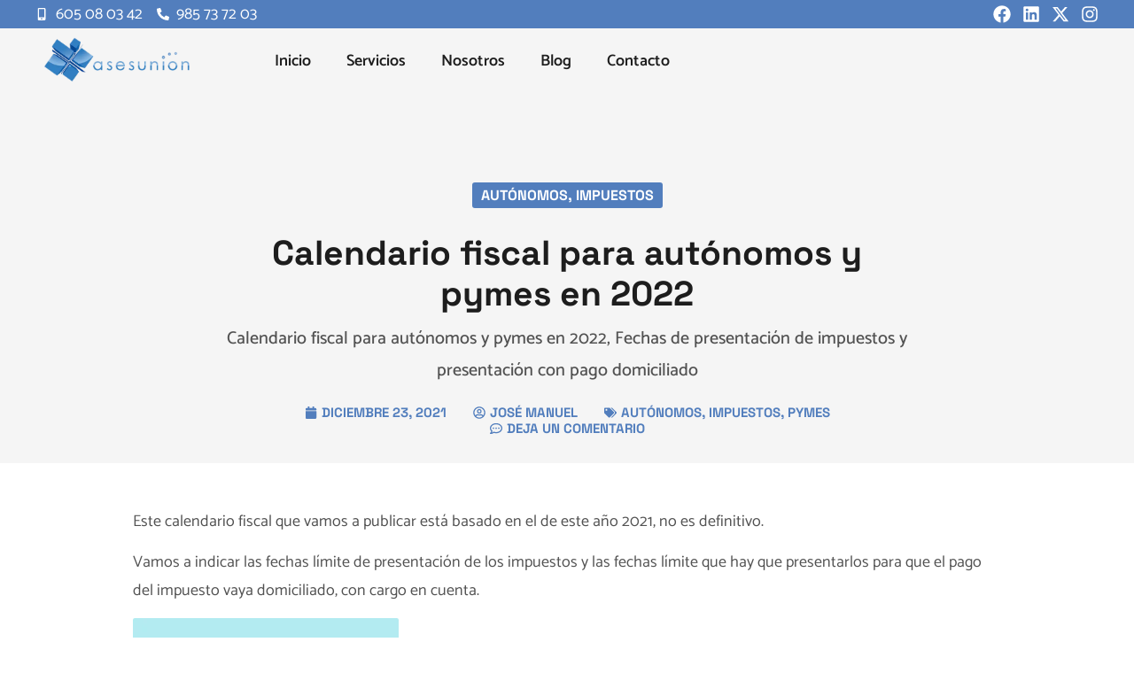

--- FILE ---
content_type: text/html; charset=UTF-8
request_url: https://oviedo.asesunion.com/calendario-fiscal-para-autonomos-y-pymes-en-2022/
body_size: 36155
content:
<!doctype html><html lang="es" prefix="og: https://ogp.me/ns#"><head><script data-no-optimize="1">var litespeed_docref=sessionStorage.getItem("litespeed_docref");litespeed_docref&&(Object.defineProperty(document,"referrer",{get:function(){return litespeed_docref}}),sessionStorage.removeItem("litespeed_docref"));</script> <meta charset="UTF-8"><meta name="viewport" content="width=device-width, initial-scale=1"><link rel="profile" href="https://gmpg.org/xfn/11"><style>img:is([sizes="auto" i], [sizes^="auto," i]) { contain-intrinsic-size: 3000px 1500px }</style><title>Calendario fiscal para autónomos y pymes en 2022 - Asesunión Oviedo</title><meta name="description" content="Calendario fiscal para autónomos y pymes en 2022, Fechas de presentación de impuestos y presentación con pago domiciliado"/><meta name="robots" content="follow, index, max-snippet:-1, max-video-preview:-1, max-image-preview:large"/><link rel="canonical" href="https://oviedo.asesunion.com/calendario-fiscal-para-autonomos-y-pymes-en-2022/" /><meta property="og:locale" content="es_ES" /><meta property="og:type" content="article" /><meta property="og:title" content="Calendario fiscal para autónomos y pymes en 2022 - Asesunión Oviedo" /><meta property="og:description" content="Calendario fiscal para autónomos y pymes en 2022, Fechas de presentación de impuestos y presentación con pago domiciliado" /><meta property="og:url" content="https://oviedo.asesunion.com/calendario-fiscal-para-autonomos-y-pymes-en-2022/" /><meta property="og:site_name" content="Asesunión Oviedo" /><meta property="article:tag" content="Autónomos" /><meta property="article:tag" content="Impuestos" /><meta property="article:tag" content="pymes" /><meta property="article:section" content="Autónomos" /><meta property="og:image" content="https://oviedo.asesunion.com/wp-content/uploads/2021/12/Calendario-fiscal.png" /><meta property="og:image:secure_url" content="https://oviedo.asesunion.com/wp-content/uploads/2021/12/Calendario-fiscal.png" /><meta property="og:image:width" content="1280" /><meta property="og:image:height" content="935" /><meta property="og:image:alt" content="Calendario fiscal" /><meta property="og:image:type" content="image/png" /><meta name="twitter:card" content="summary_large_image" /><meta name="twitter:title" content="Calendario fiscal para autónomos y pymes en 2022 - Asesunión Oviedo" /><meta name="twitter:description" content="Calendario fiscal para autónomos y pymes en 2022, Fechas de presentación de impuestos y presentación con pago domiciliado" /><meta name="twitter:image" content="https://oviedo.asesunion.com/wp-content/uploads/2021/12/Calendario-fiscal.png" /><link rel="alternate" type="application/rss+xml" title="Asesunión Oviedo &raquo; Feed" href="https://oviedo.asesunion.com/feed/" /><link rel="alternate" type="application/rss+xml" title="Asesunión Oviedo &raquo; Feed de los comentarios" href="https://oviedo.asesunion.com/comments/feed/" /><link rel="alternate" type="application/rss+xml" title="Asesunión Oviedo &raquo; Comentario Calendario fiscal para autónomos y pymes en 2022 del feed" href="https://oviedo.asesunion.com/calendario-fiscal-para-autonomos-y-pymes-en-2022/feed/" /><style id="litespeed-ccss">ul{box-sizing:border-box}:root{--wp--preset--font-size--normal:16px;--wp--preset--font-size--huge:42px}.screen-reader-text{border:0;clip-path:inset(50%);height:1px;margin:-1px;overflow:hidden;padding:0;position:absolute;width:1px;word-wrap:normal!important}html :where(img[class*=wp-image-]){height:auto;max-width:100%}:where(figure){margin:0 0 1em}:root{--wp--preset--aspect-ratio--square:1;--wp--preset--aspect-ratio--4-3:4/3;--wp--preset--aspect-ratio--3-4:3/4;--wp--preset--aspect-ratio--3-2:3/2;--wp--preset--aspect-ratio--2-3:2/3;--wp--preset--aspect-ratio--16-9:16/9;--wp--preset--aspect-ratio--9-16:9/16;--wp--preset--color--black:#000000;--wp--preset--color--cyan-bluish-gray:#abb8c3;--wp--preset--color--white:#ffffff;--wp--preset--color--pale-pink:#f78da7;--wp--preset--color--vivid-red:#cf2e2e;--wp--preset--color--luminous-vivid-orange:#ff6900;--wp--preset--color--luminous-vivid-amber:#fcb900;--wp--preset--color--light-green-cyan:#7bdcb5;--wp--preset--color--vivid-green-cyan:#00d084;--wp--preset--color--pale-cyan-blue:#8ed1fc;--wp--preset--color--vivid-cyan-blue:#0693e3;--wp--preset--color--vivid-purple:#9b51e0;--wp--preset--gradient--vivid-cyan-blue-to-vivid-purple:linear-gradient(135deg,rgba(6,147,227,1) 0%,rgb(155,81,224) 100%);--wp--preset--gradient--light-green-cyan-to-vivid-green-cyan:linear-gradient(135deg,rgb(122,220,180) 0%,rgb(0,208,130) 100%);--wp--preset--gradient--luminous-vivid-amber-to-luminous-vivid-orange:linear-gradient(135deg,rgba(252,185,0,1) 0%,rgba(255,105,0,1) 100%);--wp--preset--gradient--luminous-vivid-orange-to-vivid-red:linear-gradient(135deg,rgba(255,105,0,1) 0%,rgb(207,46,46) 100%);--wp--preset--gradient--very-light-gray-to-cyan-bluish-gray:linear-gradient(135deg,rgb(238,238,238) 0%,rgb(169,184,195) 100%);--wp--preset--gradient--cool-to-warm-spectrum:linear-gradient(135deg,rgb(74,234,220) 0%,rgb(151,120,209) 20%,rgb(207,42,186) 40%,rgb(238,44,130) 60%,rgb(251,105,98) 80%,rgb(254,248,76) 100%);--wp--preset--gradient--blush-light-purple:linear-gradient(135deg,rgb(255,206,236) 0%,rgb(152,150,240) 100%);--wp--preset--gradient--blush-bordeaux:linear-gradient(135deg,rgb(254,205,165) 0%,rgb(254,45,45) 50%,rgb(107,0,62) 100%);--wp--preset--gradient--luminous-dusk:linear-gradient(135deg,rgb(255,203,112) 0%,rgb(199,81,192) 50%,rgb(65,88,208) 100%);--wp--preset--gradient--pale-ocean:linear-gradient(135deg,rgb(255,245,203) 0%,rgb(182,227,212) 50%,rgb(51,167,181) 100%);--wp--preset--gradient--electric-grass:linear-gradient(135deg,rgb(202,248,128) 0%,rgb(113,206,126) 100%);--wp--preset--gradient--midnight:linear-gradient(135deg,rgb(2,3,129) 0%,rgb(40,116,252) 100%);--wp--preset--font-size--small:13px;--wp--preset--font-size--medium:20px;--wp--preset--font-size--large:36px;--wp--preset--font-size--x-large:42px;--wp--preset--spacing--20:0.44rem;--wp--preset--spacing--30:0.67rem;--wp--preset--spacing--40:1rem;--wp--preset--spacing--50:1.5rem;--wp--preset--spacing--60:2.25rem;--wp--preset--spacing--70:3.38rem;--wp--preset--spacing--80:5.06rem;--wp--preset--shadow--natural:6px 6px 9px rgba(0, 0, 0, 0.2);--wp--preset--shadow--deep:12px 12px 50px rgba(0, 0, 0, 0.4);--wp--preset--shadow--sharp:6px 6px 0px rgba(0, 0, 0, 0.2);--wp--preset--shadow--outlined:6px 6px 0px -3px rgba(255, 255, 255, 1), 6px 6px rgba(0, 0, 0, 1);--wp--preset--shadow--crisp:6px 6px 0px rgba(0, 0, 0, 1)}:root{--wp--style--global--content-size:800px;--wp--style--global--wide-size:1200px}:where(body){margin:0}:root{--wp--style--block-gap:24px}body{padding-top:0;padding-right:0;padding-bottom:0;padding-left:0}a:where(:not(.wp-element-button)){text-decoration:underline}html{line-height:1.15;-webkit-text-size-adjust:100%}*,:after,:before{box-sizing:border-box}body{margin:0;font-family:-apple-system,BlinkMacSystemFont,Segoe UI,Roboto,Helvetica Neue,Arial,Noto Sans,sans-serif,Apple Color Emoji,Segoe UI Emoji,Segoe UI Symbol,Noto Color Emoji;font-size:1rem;font-weight:400;line-height:1.5;color:#333;background-color:#fff;-webkit-font-smoothing:antialiased;-moz-osx-font-smoothing:grayscale}h1{margin-block-start:.5rem;margin-block-end:1rem;font-family:inherit;font-weight:500;line-height:1.2;color:inherit}h1{font-size:2.5rem}p{margin-block-start:0;margin-block-end:.9rem}a{background-color:#fff0;text-decoration:none;color:#c36}img{border-style:none;height:auto;max-width:100%}details{display:block}summary{display:list-item}label{display:inline-block;line-height:1;vertical-align:middle}button,input{font-family:inherit;font-size:1rem;line-height:1.5;margin:0}button,input{overflow:visible}button{text-transform:none}button{width:auto;-webkit-appearance:button}button{display:inline-block;font-weight:400;color:#c36;text-align:center;white-space:nowrap;background-color:#fff0;border:1px solid #c36;padding:.5rem 1rem;font-size:1rem;border-radius:3px}[type=checkbox]{box-sizing:border-box;padding:0}::-webkit-file-upload-button{-webkit-appearance:button;font:inherit}li,ul{margin-block-start:0;margin-block-end:0;border:0;outline:0;font-size:100%;vertical-align:baseline;background:#fff0}.comments-area a{text-decoration:underline}.wp-caption{margin-block-end:1.25rem;max-width:100%}.wp-caption img{display:block;margin-inline:auto}.screen-reader-text{clip:rect(1px,1px,1px,1px);height:1px;overflow:hidden;position:absolute!important;width:1px;word-wrap:normal!important}.elementor-screen-only,.screen-reader-text{height:1px;margin:-1px;overflow:hidden;padding:0;position:absolute;top:-10000em;width:1px;clip:rect(0,0,0,0);border:0}.elementor *,.elementor :after,.elementor :before{box-sizing:border-box}.elementor a{box-shadow:none;text-decoration:none}.elementor img{border:none;border-radius:0;box-shadow:none;height:auto;max-width:100%}.elementor .elementor-background-overlay{inset:0;position:absolute}.elementor-widget-wrap .elementor-element.elementor-widget__width-initial{max-width:100%}.elementor-element{--flex-direction:initial;--flex-wrap:initial;--justify-content:initial;--align-items:initial;--align-content:initial;--gap:initial;--flex-basis:initial;--flex-grow:initial;--flex-shrink:initial;--order:initial;--align-self:initial;align-self:var(--align-self);flex-basis:var(--flex-basis);flex-grow:var(--flex-grow);flex-shrink:var(--flex-shrink);order:var(--order)}.elementor-element:where(.e-con-full,.elementor-widget){align-content:var(--align-content);align-items:var(--align-items);flex-direction:var(--flex-direction);flex-wrap:var(--flex-wrap);gap:var(--row-gap) var(--column-gap);justify-content:var(--justify-content)}.elementor-align-center{text-align:center}:root{--page-title-display:block}.elementor-section{position:relative}.elementor-section .elementor-container{display:flex;margin-left:auto;margin-right:auto;position:relative}@media (max-width:1024px){.elementor-section .elementor-container{flex-wrap:wrap}}.elementor-section.elementor-section-boxed>.elementor-container{max-width:1140px}.elementor-widget-wrap{align-content:flex-start;flex-wrap:wrap;position:relative;width:100%}.elementor:not(.elementor-bc-flex-widget) .elementor-widget-wrap{display:flex}.elementor-widget-wrap>.elementor-element{width:100%}.elementor-widget{position:relative}.elementor-widget:not(:last-child){margin-bottom:var(--kit-widget-spacing,20px)}.elementor-widget:not(:last-child).elementor-widget__width-initial{margin-bottom:0}.elementor-column{display:flex;min-height:1px;position:relative}.elementor-column-gap-default>.elementor-column>.elementor-element-populated{padding:10px}@media (min-width:768px){.elementor-column.elementor-col-100{width:100%}}@media (min-width:768px) and (max-width:1024px){.elementor-reverse-tablet>.elementor-container>:first-child{order:10}}@media (min-width:-1) and (max-width:1024px){.elementor-reverse-tablet>.elementor-container>:first-child{order:10}}@media (min-width:768px) and (max-width:-1){.elementor-reverse-tablet>.elementor-container>:first-child{order:0}}@media (max-width:767px){.elementor-reverse-mobile>.elementor-container>:first-child{order:10}.elementor-column{width:100%}}.elementor-grid{display:grid;grid-column-gap:var(--grid-column-gap);grid-row-gap:var(--grid-row-gap)}.elementor-grid .elementor-grid-item{min-width:0}.elementor-grid-0 .elementor-grid{display:inline-block;margin-bottom:calc(-1*var(--grid-row-gap));width:100%;word-spacing:var(--grid-column-gap)}.elementor-grid-0 .elementor-grid .elementor-grid-item{display:inline-block;margin-bottom:var(--grid-row-gap);word-break:break-word}@media (prefers-reduced-motion:no-preference){html{scroll-behavior:smooth}}.e-con{--border-radius:0;--border-top-width:0px;--border-right-width:0px;--border-bottom-width:0px;--border-left-width:0px;--border-style:initial;--border-color:initial;--container-widget-width:100%;--container-widget-height:initial;--container-widget-flex-grow:0;--container-widget-align-self:initial;--content-width:min(100%,var(--container-max-width,1140px));--width:100%;--min-height:initial;--height:auto;--text-align:initial;--margin-top:0px;--margin-right:0px;--margin-bottom:0px;--margin-left:0px;--padding-top:var(--container-default-padding-top,10px);--padding-right:var(--container-default-padding-right,10px);--padding-bottom:var(--container-default-padding-bottom,10px);--padding-left:var(--container-default-padding-left,10px);--position:relative;--z-index:revert;--overflow:visible;--gap:var(--widgets-spacing,20px);--row-gap:var(--widgets-spacing-row,20px);--column-gap:var(--widgets-spacing-column,20px);--overlay-mix-blend-mode:initial;--overlay-opacity:1;--e-con-grid-template-columns:repeat(3,1fr);--e-con-grid-template-rows:repeat(2,1fr);border-radius:var(--border-radius);height:var(--height);min-height:var(--min-height);min-width:0;overflow:var(--overflow);position:var(--position);width:var(--width);z-index:var(--z-index);--flex-wrap-mobile:wrap;margin-block-end:var(--margin-block-end);margin-block-start:var(--margin-block-start);margin-inline-end:var(--margin-inline-end);margin-inline-start:var(--margin-inline-start);padding-inline-end:var(--padding-inline-end);padding-inline-start:var(--padding-inline-start);--margin-block-start:var(--margin-top);--margin-block-end:var(--margin-bottom);--margin-inline-start:var(--margin-left);--margin-inline-end:var(--margin-right);--padding-inline-start:var(--padding-left);--padding-inline-end:var(--padding-right);--padding-block-start:var(--padding-top);--padding-block-end:var(--padding-bottom);--border-block-start-width:var(--border-top-width);--border-block-end-width:var(--border-bottom-width);--border-inline-start-width:var(--border-left-width);--border-inline-end-width:var(--border-right-width)}.e-con.e-flex{--flex-direction:column;--flex-basis:auto;--flex-grow:0;--flex-shrink:1;flex:var(--flex-grow) var(--flex-shrink) var(--flex-basis)}.e-con-full,.e-con>.e-con-inner{padding-block-end:var(--padding-block-end);padding-block-start:var(--padding-block-start);text-align:var(--text-align)}.e-con-full.e-flex,.e-con.e-flex>.e-con-inner{flex-direction:var(--flex-direction)}.e-con,.e-con>.e-con-inner{display:var(--display)}.e-con-boxed.e-flex{align-content:normal;align-items:normal;flex-direction:column;flex-wrap:nowrap;justify-content:normal}.e-con-boxed{gap:initial;text-align:initial}.e-con.e-flex>.e-con-inner{align-content:var(--align-content);align-items:var(--align-items);align-self:auto;flex-basis:auto;flex-grow:1;flex-shrink:1;flex-wrap:var(--flex-wrap);justify-content:var(--justify-content)}.e-con>.e-con-inner{gap:var(--row-gap) var(--column-gap);height:100%;margin:0 auto;max-width:var(--content-width);padding-inline-end:0;padding-inline-start:0;width:100%}:is(.elementor-section-wrap,[data-elementor-id])>.e-con{--margin-left:auto;--margin-right:auto;max-width:min(100%,var(--width))}.e-con .elementor-widget.elementor-widget{margin-block-end:0}.e-con:before{border-block-end-width:var(--border-block-end-width);border-block-start-width:var(--border-block-start-width);border-color:var(--border-color);border-inline-end-width:var(--border-inline-end-width);border-inline-start-width:var(--border-inline-start-width);border-radius:var(--border-radius);border-style:var(--border-style);content:var(--background-overlay);display:block;height:max(100% + var(--border-top-width) + var(--border-bottom-width),100%);left:calc(0px - var(--border-left-width));mix-blend-mode:var(--overlay-mix-blend-mode);opacity:var(--overlay-opacity);position:absolute;top:calc(0px - var(--border-top-width));width:max(100% + var(--border-left-width) + var(--border-right-width),100%)}.e-con .elementor-widget{min-width:0}.e-con>.e-con-inner>.elementor-widget>.elementor-widget-container,.e-con>.elementor-widget>.elementor-widget-container{height:100%}.e-con.e-con>.e-con-inner>.elementor-widget,.elementor.elementor .e-con>.elementor-widget{max-width:100%}.e-con .elementor-widget:not(:last-child){--kit-widget-spacing:0px}@media (max-width:767px){.e-con.e-flex{--width:100%;--flex-wrap:var(--flex-wrap-mobile)}}.elementor-heading-title{line-height:1;margin:0;padding:0}.elementor-icon{color:#69727d;display:inline-block;font-size:50px;line-height:1;text-align:center}.elementor-icon svg{display:block;height:1em;position:relative;width:1em}.elementor-icon svg:before{left:50%;position:absolute;transform:translateX(-50%)}.elementor-shape-rounded .elementor-icon{border-radius:10%}@media (min-width:1025px) and (max-width:99999px){.elementor .elementor-hidden-desktop{display:none}}.elementor-kit-33{--e-global-color-primary:#1D1D1D;--e-global-color-secondary:#527EBD;--e-global-color-text:#525252;--e-global-color-accent:#527EBD;--e-global-color-a8bf383:#FFFFFF;--e-global-color-ce1211f:#635C7345;--e-global-color-cbc1779:#EBEBEB;--e-global-color-d54faf5:#F5F5F5;--e-global-typography-primary-font-family:"Space Grotesk";--e-global-typography-primary-font-weight:700;--e-global-typography-primary-text-transform:uppercase;--e-global-typography-primary-line-height:1.2em;--e-global-typography-secondary-font-family:"Space Grotesk";--e-global-typography-secondary-font-size:16px;--e-global-typography-secondary-font-weight:700;--e-global-typography-secondary-text-transform:uppercase;--e-global-typography-secondary-line-height:1.2em;--e-global-typography-text-font-family:"Catamaran";--e-global-typography-text-font-size:18px;--e-global-typography-text-font-weight:400;--e-global-typography-text-line-height:1.8em;--e-global-typography-accent-font-family:"Catamaran";--e-global-typography-accent-font-size:18px;--e-global-typography-accent-font-weight:600;--e-global-typography-accent-text-transform:capitalize;--e-global-typography-accent-line-height:1.6em;--e-global-typography-4b648e6-font-family:"Space Grotesk";--e-global-typography-4b648e6-font-size:48.83px;--e-global-typography-4b648e6-font-weight:700;--e-global-typography-4b648e6-text-transform:uppercase;--e-global-typography-4b648e6-line-height:1.2em;--e-global-typography-4674f96-font-family:"Space Grotesk";--e-global-typography-4674f96-font-size:39.06px;--e-global-typography-4674f96-font-weight:700;--e-global-typography-4674f96-text-transform:none;--e-global-typography-4674f96-line-height:1.2em;--e-global-typography-de9c49a-font-family:"Space Grotesk";--e-global-typography-de9c49a-font-size:31.25px;--e-global-typography-de9c49a-font-weight:700;--e-global-typography-de9c49a-text-transform:uppercase;--e-global-typography-de9c49a-line-height:1.3em;--e-global-typography-2b997f6-font-family:"Space Grotesk";--e-global-typography-2b997f6-font-size:25px;--e-global-typography-2b997f6-font-weight:700;--e-global-typography-2b997f6-text-transform:uppercase;--e-global-typography-2b997f6-line-height:1.4em;--e-global-typography-fe2d8a1-font-family:"Space Grotesk";--e-global-typography-fe2d8a1-font-size:20px;--e-global-typography-fe2d8a1-font-weight:700;--e-global-typography-fe2d8a1-text-transform:uppercase;--e-global-typography-fe2d8a1-line-height:1.5em;--e-global-typography-cebcce3-font-family:"Space Grotesk";--e-global-typography-cebcce3-font-size:16px;--e-global-typography-cebcce3-font-weight:700;--e-global-typography-cebcce3-text-transform:uppercase;--e-global-typography-cebcce3-line-height:1.6em;--e-global-typography-c3a9f48-font-family:"Space Grotesk";--e-global-typography-c3a9f48-font-size:60px;--e-global-typography-c3a9f48-font-weight:700;--e-global-typography-c3a9f48-text-transform:uppercase;--e-global-typography-c3a9f48-line-height:1.2em;--e-global-typography-23de034-font-family:"Catamaran";--e-global-typography-23de034-font-size:20px;--e-global-typography-23de034-font-weight:500;--e-global-typography-23de034-line-height:1.8em;color:var(--e-global-color-text);font-family:var(--e-global-typography-text-font-family),Sans-serif;font-size:var(--e-global-typography-text-font-size);font-weight:var(--e-global-typography-text-font-weight);line-height:var(--e-global-typography-text-line-height)}.elementor-kit-33 button{background-color:var(--e-global-color-accent);font-family:var(--e-global-typography-accent-font-family),Sans-serif;font-size:var(--e-global-typography-accent-font-size);font-weight:var(--e-global-typography-accent-font-weight);text-transform:var(--e-global-typography-accent-text-transform);line-height:var(--e-global-typography-accent-line-height);color:var(--e-global-color-a8bf383);border-style:none;border-radius:100px 100px 100px 100px}.elementor-kit-33 a{color:var(--e-global-color-text)}.elementor-kit-33 h1{color:var(--e-global-color-primary);font-family:var(--e-global-typography-4b648e6-font-family),Sans-serif;font-size:var(--e-global-typography-4b648e6-font-size);font-weight:var(--e-global-typography-4b648e6-font-weight);text-transform:var(--e-global-typography-4b648e6-text-transform);line-height:var(--e-global-typography-4b648e6-line-height)}.elementor-kit-33 label{color:var(--e-global-color-text);font-family:var(--e-global-typography-text-font-family),Sans-serif;font-size:var(--e-global-typography-text-font-size);font-weight:var(--e-global-typography-text-font-weight);line-height:var(--e-global-typography-text-line-height)}.elementor-kit-33 input:not([type="button"]):not([type="submit"]){font-family:var(--e-global-typography-text-font-family),Sans-serif;font-size:var(--e-global-typography-text-font-size);font-weight:var(--e-global-typography-text-font-weight);line-height:var(--e-global-typography-text-line-height);color:var(--e-global-color-text);accent-color:var(--e-global-color-text);background-color:#0000;border-style:solid;border-width:1px 1px 1px 1px;border-color:var(--e-global-color-cbc1779);border-radius:5px 5px 5px 5px}.elementor-section.elementor-section-boxed>.elementor-container{max-width:1200px}.e-con{--container-max-width:1200px}.elementor-widget:not(:last-child){margin-block-end:20px}.elementor-element{--widgets-spacing:20px 20px;--widgets-spacing-row:20px;--widgets-spacing-column:20px}@media (max-width:1024px){.elementor-kit-33{--e-global-typography-4b648e6-font-size:48.83px;--e-global-typography-4674f96-font-size:39.06px;--e-global-typography-de9c49a-font-size:31.25px;--e-global-typography-2b997f6-font-size:25px;--e-global-typography-fe2d8a1-font-size:20px;--e-global-typography-cebcce3-font-size:16px;--e-global-typography-c3a9f48-font-size:48px;font-size:var(--e-global-typography-text-font-size);line-height:var(--e-global-typography-text-line-height)}.elementor-kit-33 h1{font-size:var(--e-global-typography-4b648e6-font-size);line-height:var(--e-global-typography-4b648e6-line-height)}.elementor-kit-33 button{font-size:var(--e-global-typography-accent-font-size);line-height:var(--e-global-typography-accent-line-height)}.elementor-kit-33 label{font-size:var(--e-global-typography-text-font-size);line-height:var(--e-global-typography-text-line-height)}.elementor-kit-33 input:not([type="button"]):not([type="submit"]){font-size:var(--e-global-typography-text-font-size);line-height:var(--e-global-typography-text-line-height)}.elementor-section.elementor-section-boxed>.elementor-container{max-width:1024px}.e-con{--container-max-width:1024px}}@media (max-width:767px){.elementor-kit-33{--e-global-typography-4b648e6-font-size:28.83px;--e-global-typography-4674f96-font-size:25.63px;--e-global-typography-de9c49a-font-size:22.78px;--e-global-typography-2b997f6-font-size:20.25px;--e-global-typography-fe2d8a1-font-size:18px;--e-global-typography-cebcce3-font-size:16px;--e-global-typography-c3a9f48-font-size:39px;font-size:var(--e-global-typography-text-font-size);line-height:var(--e-global-typography-text-line-height)}.elementor-kit-33 h1{font-size:var(--e-global-typography-4b648e6-font-size);line-height:var(--e-global-typography-4b648e6-line-height)}.elementor-kit-33 button{font-size:var(--e-global-typography-accent-font-size);line-height:var(--e-global-typography-accent-line-height)}.elementor-kit-33 label{font-size:var(--e-global-typography-text-font-size);line-height:var(--e-global-typography-text-line-height)}.elementor-kit-33 input:not([type="button"]):not([type="submit"]){font-size:var(--e-global-typography-text-font-size);line-height:var(--e-global-typography-text-line-height)}.elementor-section.elementor-section-boxed>.elementor-container{max-width:767px}.e-con{--container-max-width:767px}}.elementor-widget.elementor-icon-list--layout-inline .elementor-widget-container{overflow:hidden}.elementor-widget .elementor-icon-list-items.elementor-inline-items{display:flex;flex-wrap:wrap;margin-left:-8px;margin-right:-8px}.elementor-widget .elementor-icon-list-items.elementor-inline-items .elementor-inline-item{word-break:break-word}.elementor-widget .elementor-icon-list-items.elementor-inline-items .elementor-icon-list-item{margin-left:8px;margin-right:8px}.elementor-widget .elementor-icon-list-items.elementor-inline-items .elementor-icon-list-item:after{border-bottom:0;border-left-width:1px;border-right:0;border-top:0;border-style:solid;height:100%;left:auto;position:relative;right:auto;right:-8px;width:auto}.elementor-widget .elementor-icon-list-items{list-style-type:none;margin:0;padding:0}.elementor-widget .elementor-icon-list-item{margin:0;padding:0;position:relative}.elementor-widget .elementor-icon-list-item:after{bottom:0;position:absolute;width:100%}.elementor-widget .elementor-icon-list-item,.elementor-widget .elementor-icon-list-item a{align-items:var(--icon-vertical-align,center);display:flex;font-size:inherit}.elementor-widget .elementor-icon-list-icon+.elementor-icon-list-text{align-self:center;padding-inline-start:5px}.elementor-widget .elementor-icon-list-icon{display:flex;position:relative;top:var(--icon-vertical-offset,initial)}.elementor-widget .elementor-icon-list-icon svg{height:var(--e-icon-list-icon-size,1em);width:var(--e-icon-list-icon-size,1em)}.elementor-widget.elementor-widget-icon-list .elementor-icon-list-icon{text-align:var(--e-icon-list-icon-align)}.elementor-widget.elementor-widget-icon-list .elementor-icon-list-icon svg{margin:var(--e-icon-list-icon-margin,0 calc(var(--e-icon-list-icon-size, 1em) * .25) 0 0)}.elementor-widget.elementor-list-item-link-full_width a{width:100%}.elementor-widget.elementor-align-center .elementor-icon-list-item,.elementor-widget.elementor-align-center .elementor-icon-list-item a{justify-content:center}.elementor-widget.elementor-align-center .elementor-icon-list-item:after{margin:auto}.elementor-widget.elementor-align-center .elementor-inline-items{justify-content:center}.elementor-widget:not(.elementor-align-right) .elementor-icon-list-item:after{left:0}.elementor-widget:not(.elementor-align-left) .elementor-icon-list-item:after{right:0}@media (min-width:-1){.elementor-widget:not(.elementor-widescreen-align-right) .elementor-icon-list-item:after{left:0}.elementor-widget:not(.elementor-widescreen-align-left) .elementor-icon-list-item:after{right:0}}@media (max-width:-1){.elementor-widget:not(.elementor-laptop-align-right) .elementor-icon-list-item:after{left:0}.elementor-widget:not(.elementor-laptop-align-left) .elementor-icon-list-item:after{right:0}.elementor-widget:not(.elementor-tablet_extra-align-right) .elementor-icon-list-item:after{left:0}.elementor-widget:not(.elementor-tablet_extra-align-left) .elementor-icon-list-item:after{right:0}}@media (max-width:1024px){.elementor-widget:not(.elementor-tablet-align-right) .elementor-icon-list-item:after{left:0}.elementor-widget:not(.elementor-tablet-align-left) .elementor-icon-list-item:after{right:0}}@media (max-width:-1){.elementor-widget:not(.elementor-mobile_extra-align-right) .elementor-icon-list-item:after{left:0}.elementor-widget:not(.elementor-mobile_extra-align-left) .elementor-icon-list-item:after{right:0}}@media (max-width:767px){.elementor-widget:not(.elementor-mobile-align-right) .elementor-icon-list-item:after{left:0}.elementor-widget:not(.elementor-mobile-align-left) .elementor-icon-list-item:after{right:0}}.elementor .elementor-element ul.elementor-icon-list-items{padding:0}.elementor-widget-social-icons.elementor-grid-0 .elementor-widget-container{font-size:0;line-height:1}.elementor-widget-social-icons .elementor-grid{grid-column-gap:var(--grid-column-gap,5px);grid-row-gap:var(--grid-row-gap,5px);grid-template-columns:var(--grid-template-columns);justify-content:var(--justify-content,center);justify-items:var(--justify-content,center)}.elementor-icon.elementor-social-icon{font-size:var(--icon-size,25px);height:calc(var(--icon-size, 25px) + 2*var(--icon-padding, .5em));line-height:var(--icon-size,25px);width:calc(var(--icon-size, 25px) + 2*var(--icon-padding, .5em))}.elementor-social-icon{--e-social-icon-icon-color:#fff;align-items:center;background-color:#69727d;display:inline-flex;justify-content:center;text-align:center}.elementor-social-icon svg{fill:var(--e-social-icon-icon-color)}.elementor-social-icon:last-child{margin:0}.elementor-social-icon-facebook{background-color:#3b5998}.elementor-social-icon-instagram{background-color:#262626}.elementor-social-icon-linkedin{background-color:#0077b5}.elementor-social-icon-x-twitter{background-color:#000}.elementor-widget-image{text-align:center}.elementor-widget-image a{display:inline-block}.elementor-widget-image img{display:inline-block;vertical-align:middle}.elementor-item:after,.elementor-item:before{display:block;position:absolute}.elementor-item:not(:hover):not(:focus):not(.elementor-item-active):not(.highlighted):after,.elementor-item:not(:hover):not(:focus):not(.elementor-item-active):not(.highlighted):before{opacity:0}.elementor-nav-menu--main .elementor-nav-menu a{padding:13px 20px}.elementor-nav-menu--main .elementor-nav-menu ul{border-style:solid;border-width:0;padding:0;position:absolute;width:12em}.elementor-nav-menu--layout-horizontal{display:flex}.elementor-nav-menu--layout-horizontal .elementor-nav-menu{display:flex;flex-wrap:wrap}.elementor-nav-menu--layout-horizontal .elementor-nav-menu a{flex-grow:1;white-space:nowrap}.elementor-nav-menu--layout-horizontal .elementor-nav-menu>li{display:flex}.elementor-nav-menu--layout-horizontal .elementor-nav-menu>li ul{top:100%!important}.elementor-nav-menu--layout-horizontal .elementor-nav-menu>li:not(:first-child)>a{margin-inline-start:var(--e-nav-menu-horizontal-menu-item-margin)}.elementor-nav-menu--layout-horizontal .elementor-nav-menu>li:not(:first-child)>ul{left:var(--e-nav-menu-horizontal-menu-item-margin)!important}.elementor-nav-menu--layout-horizontal .elementor-nav-menu>li:not(:last-child)>a{margin-inline-end:var(--e-nav-menu-horizontal-menu-item-margin)}.elementor-nav-menu--layout-horizontal .elementor-nav-menu>li:not(:last-child):after{align-self:center;border-color:var(--e-nav-menu-divider-color,#000);border-left-style:var(--e-nav-menu-divider-style,solid);border-left-width:var(--e-nav-menu-divider-width,2px);content:var(--e-nav-menu-divider-content,none);height:var(--e-nav-menu-divider-height,35%)}.elementor-nav-menu__align-end .elementor-nav-menu{justify-content:flex-end;margin-inline-start:auto}.elementor-widget-nav-menu .elementor-widget-container{display:flex;flex-direction:column}.elementor-nav-menu{position:relative;z-index:2}.elementor-nav-menu:after{clear:both;content:" ";display:block;font:0/0 serif;height:0;overflow:hidden;visibility:hidden}.elementor-nav-menu,.elementor-nav-menu li,.elementor-nav-menu ul{display:block;line-height:normal;list-style:none;margin:0;padding:0}.elementor-nav-menu ul{display:none}.elementor-nav-menu a,.elementor-nav-menu li{position:relative}.elementor-nav-menu li{border-width:0}.elementor-nav-menu a{align-items:center;display:flex}.elementor-nav-menu a{line-height:20px;padding:10px 20px}.elementor-menu-toggle{align-items:center;background-color:rgb(0 0 0/.05);border:0 solid;border-radius:3px;color:#33373d;display:flex;font-size:var(--nav-menu-icon-size,22px);justify-content:center;padding:.25em}.elementor-menu-toggle:not(.elementor-active) .elementor-menu-toggle__icon--close{display:none}.elementor-menu-toggle .e-font-icon-svg{fill:#33373d;height:1em;width:1em}.elementor-menu-toggle svg{height:auto;width:1em;fill:var(--nav-menu-icon-color,currentColor)}.elementor-nav-menu--dropdown{background-color:#fff;font-size:13px}.elementor-nav-menu--dropdown.elementor-nav-menu__container{margin-top:10px;overflow-x:hidden;overflow-y:auto;transform-origin:top}.elementor-nav-menu--dropdown.elementor-nav-menu__container .elementor-sub-item{font-size:.85em}.elementor-nav-menu--dropdown a{color:#33373d}ul.elementor-nav-menu--dropdown a{border-inline-start:8px solid #fff0;text-shadow:none}.elementor-nav-menu--toggle{--menu-height:100vh}.elementor-nav-menu--toggle .elementor-menu-toggle:not(.elementor-active)+.elementor-nav-menu__container{max-height:0;overflow:hidden;transform:scaleY(0)}.elementor-nav-menu--stretch .elementor-nav-menu__container.elementor-nav-menu--dropdown{position:absolute;z-index:9997}@media (max-width:1024px){.elementor-nav-menu--dropdown-tablet .elementor-nav-menu--main{display:none}}@media (min-width:1025px){.elementor-nav-menu--dropdown-tablet .elementor-menu-toggle,.elementor-nav-menu--dropdown-tablet .elementor-nav-menu--dropdown{display:none}.elementor-nav-menu--dropdown-tablet nav.elementor-nav-menu--dropdown.elementor-nav-menu__container{overflow-y:hidden}}.elementor-widget-heading .elementor-heading-title[class*=elementor-size-]>a{color:inherit;font-size:inherit;line-height:inherit}.elementor-widget-icon-box .elementor-icon-box-wrapper{display:block;text-align:center}.elementor-widget-icon-box .elementor-icon-box-content{flex-grow:1}.elementor-widget-icon-box .elementor-icon-box-description{margin:0}.elementor-post-info__terms-list{display:inline-block}.elementor-widget-post-info.elementor-align-center .elementor-icon-list-item:after{margin:initial}.elementor-icon-list-items .elementor-icon-list-item .elementor-icon-list-text{display:inline-block}.elementor-icon-list-items .elementor-icon-list-item .elementor-icon-list-text span{display:inline}.elementor-38 .elementor-element.elementor-element-aabc214{--display:flex;--flex-direction:row;--container-widget-width:calc( ( 1 - var( --container-widget-flex-grow ) ) * 100% );--container-widget-height:100%;--container-widget-flex-grow:1;--container-widget-align-self:stretch;--flex-wrap-mobile:wrap;--justify-content:space-between;--align-items:center;--padding-top:0px;--padding-bottom:0px;--padding-left:20px;--padding-right:20px}.elementor-38 .elementor-element.elementor-element-aabc214:not(.elementor-motion-effects-element-type-background){background-color:var(--e-global-color-secondary)}.elementor-38 .elementor-element.elementor-element-8da4dfd .elementor-icon-list-icon svg{fill:var(--e-global-color-a8bf383)}.elementor-38 .elementor-element.elementor-element-8da4dfd{--e-icon-list-icon-size:14px;--icon-vertical-offset:0px}.elementor-38 .elementor-element.elementor-element-8da4dfd .elementor-icon-list-icon{padding-right:0}.elementor-38 .elementor-element.elementor-element-8da4dfd .elementor-icon-list-text{color:var(--e-global-color-a8bf383)}.elementor-38 .elementor-element.elementor-element-b6d7a12{--grid-template-columns:repeat(0, auto);--icon-size:20px;--grid-column-gap:13px;--grid-row-gap:0px}.elementor-38 .elementor-element.elementor-element-b6d7a12 .elementor-widget-container{text-align:center}.elementor-38 .elementor-element.elementor-element-b6d7a12 .elementor-social-icon{background-color:#FFF0;--icon-padding:0em}.elementor-38 .elementor-element.elementor-element-4e8f09e{--display:flex;--flex-direction:row;--container-widget-width:calc( ( 1 - var( --container-widget-flex-grow ) ) * 100% );--container-widget-height:100%;--container-widget-flex-grow:1;--container-widget-align-self:stretch;--flex-wrap-mobile:wrap;--align-items:stretch;--gap:10px 10px;--row-gap:10px;--column-gap:10px;--padding-top:0px;--padding-bottom:0px;--padding-left:20px;--padding-right:20px;--z-index:999}.elementor-38 .elementor-element.elementor-element-4e8f09e:not(.elementor-motion-effects-element-type-background){background-color:var(--e-global-color-d54faf5)}.elementor-38 .elementor-element.elementor-element-9e53a7c{--display:flex;--justify-content:center}.elementor-38 .elementor-element.elementor-element-905344f{--display:flex;--flex-direction:row;--container-widget-width:initial;--container-widget-height:100%;--container-widget-flex-grow:1;--container-widget-align-self:stretch;--flex-wrap-mobile:wrap;--justify-content:flex-end}.elementor-38 .elementor-element.elementor-element-5d44b97{width:initial;max-width:initial;align-self:center}.elementor-38 .elementor-element.elementor-element-5d44b97>.elementor-widget-container{margin:0 0 0 0;padding:0 0 0 0}.elementor-38 .elementor-element.elementor-element-5d44b97.elementor-element{--flex-grow:0;--flex-shrink:0}.elementor-38 .elementor-element.elementor-element-5d44b97 .elementor-menu-toggle{margin-left:auto;background-color:#fff0}.elementor-38 .elementor-element.elementor-element-5d44b97 .elementor-nav-menu .elementor-item{font-family:var(--e-global-typography-accent-font-family),Sans-serif;font-size:var(--e-global-typography-accent-font-size);font-weight:var(--e-global-typography-accent-font-weight);text-transform:var(--e-global-typography-accent-text-transform);line-height:var(--e-global-typography-accent-line-height)}.elementor-38 .elementor-element.elementor-element-5d44b97 .elementor-nav-menu--main .elementor-item{color:var(--e-global-color-primary);fill:var(--e-global-color-primary)}.elementor-38 .elementor-element.elementor-element-5d44b97 .elementor-nav-menu--dropdown a,.elementor-38 .elementor-element.elementor-element-5d44b97 .elementor-menu-toggle{color:var(--e-global-color-primary);fill:var(--e-global-color-primary)}.elementor-38 .elementor-element.elementor-element-5d44b97 .elementor-nav-menu--dropdown .elementor-item,.elementor-38 .elementor-element.elementor-element-5d44b97 .elementor-nav-menu--dropdown .elementor-sub-item{font-family:var(--e-global-typography-accent-font-family),Sans-serif;font-size:var(--e-global-typography-accent-font-size);font-weight:var(--e-global-typography-accent-font-weight);text-transform:var(--e-global-typography-accent-text-transform)}.elementor-38 .elementor-element.elementor-element-5d44b97 .elementor-nav-menu--main .elementor-nav-menu--dropdown,.elementor-38 .elementor-element.elementor-element-5d44b97 .elementor-nav-menu__container.elementor-nav-menu--dropdown{box-shadow:0 0 30px 0 rgb(0 0 0/.05)}.elementor-38 .elementor-element.elementor-element-5d44b97 .elementor-nav-menu--dropdown a{padding-left:13px;padding-right:13px;padding-top:20px;padding-bottom:20px}.elementor-38 .elementor-element.elementor-element-5d44b97 .elementor-nav-menu--dropdown li:not(:last-child){border-style:solid;border-color:var(--e-global-color-ce1211f);border-bottom-width:1px}.elementor-38 .elementor-element.elementor-element-5d44b97 div.elementor-menu-toggle{color:var(--e-global-color-primary)}.elementor-38 .elementor-element.elementor-element-5d44b97 div.elementor-menu-toggle svg{fill:var(--e-global-color-primary)}.elementor-location-header:before{content:"";display:table;clear:both}@media (max-width:1024px){.elementor-38 .elementor-element.elementor-element-5d44b97 .elementor-nav-menu .elementor-item{font-size:var(--e-global-typography-accent-font-size);line-height:var(--e-global-typography-accent-line-height)}.elementor-38 .elementor-element.elementor-element-5d44b97 .elementor-nav-menu--dropdown .elementor-item,.elementor-38 .elementor-element.elementor-element-5d44b97 .elementor-nav-menu--dropdown .elementor-sub-item{font-size:var(--e-global-typography-accent-font-size)}.elementor-38 .elementor-element.elementor-element-5d44b97 .elementor-nav-menu--dropdown a{padding-left:30px;padding-right:30px;padding-top:30px;padding-bottom:30px}.elementor-38 .elementor-element.elementor-element-5d44b97 .elementor-nav-menu--main>.elementor-nav-menu>li>.elementor-nav-menu--dropdown,.elementor-38 .elementor-element.elementor-element-5d44b97 .elementor-nav-menu__container.elementor-nav-menu--dropdown{margin-top:30px!important}.elementor-38 .elementor-element.elementor-element-5d44b97{--nav-menu-icon-size:32px}}@media (min-width:768px){.elementor-38 .elementor-element.elementor-element-9e53a7c{--width:20%}.elementor-38 .elementor-element.elementor-element-905344f{--width:80%}}@media (max-width:1024px) and (min-width:768px){.elementor-38 .elementor-element.elementor-element-9e53a7c{--width:30%}.elementor-38 .elementor-element.elementor-element-905344f{--width:70%}}@media (max-width:767px){.elementor-38 .elementor-element.elementor-element-aabc214{--gap:0px 0px;--row-gap:0px;--column-gap:0px;--flex-wrap:nowrap;--padding-top:5px;--padding-bottom:5px;--padding-left:5px;--padding-right:5px}.elementor-38 .elementor-element.elementor-element-8da4dfd .elementor-icon-list-items.elementor-inline-items .elementor-icon-list-item{margin-right:calc(15px/2);margin-left:calc(15px/2)}.elementor-38 .elementor-element.elementor-element-8da4dfd .elementor-icon-list-items.elementor-inline-items{margin-right:calc(-15px/2);margin-left:calc(-15px/2)}body:not(.rtl) .elementor-38 .elementor-element.elementor-element-8da4dfd .elementor-icon-list-items.elementor-inline-items .elementor-icon-list-item:after{right:calc(-15px/2)}.elementor-38 .elementor-element.elementor-element-8da4dfd{--e-icon-list-icon-size:13px}.elementor-38 .elementor-element.elementor-element-b6d7a12{--icon-size:16px}.elementor-38 .elementor-element.elementor-element-4e8f09e{--padding-top:0px;--padding-bottom:0px;--padding-left:0px;--padding-right:0px}.elementor-38 .elementor-element.elementor-element-9e53a7c{--width:69%}.elementor-38 .elementor-element.elementor-element-905344f{--width:28%}.elementor-38 .elementor-element.elementor-element-5d44b97{width:var(--container-widget-width,35px);max-width:35px;--container-widget-width:35px;--container-widget-flex-grow:0;--nav-menu-icon-size:24px}.elementor-38 .elementor-element.elementor-element-5d44b97>.elementor-widget-container{margin:0 0 0 0}.elementor-38 .elementor-element.elementor-element-5d44b97 .elementor-nav-menu .elementor-item{font-size:var(--e-global-typography-accent-font-size);line-height:var(--e-global-typography-accent-line-height)}.elementor-38 .elementor-element.elementor-element-5d44b97 .elementor-nav-menu--dropdown .elementor-item,.elementor-38 .elementor-element.elementor-element-5d44b97 .elementor-nav-menu--dropdown .elementor-sub-item{font-size:var(--e-global-typography-accent-font-size)}.elementor-38 .elementor-element.elementor-element-5d44b97 .elementor-nav-menu--dropdown a{padding-top:25px;padding-bottom:25px}}.elementor-location-header:before{content:"";display:table;clear:both}.elementor-1732 .elementor-element.elementor-element-494525b8:not(.elementor-motion-effects-element-type-background){background-color:var(--e-global-color-d54faf5)}.elementor-1732 .elementor-element.elementor-element-494525b8>.elementor-background-overlay{background-image:url(https://oviedo.asesunion.com/wp-content/uploads/2024/07/bg-01-min.png);background-position:bottom center;background-repeat:no-repeat;background-size:cover;opacity:1}.elementor-1732 .elementor-element.elementor-element-494525b8>.elementor-container{max-width:800px}.elementor-1732 .elementor-element.elementor-element-494525b8{overflow:hidden;padding:90px 20px 20px 20px}.elementor-1732 .elementor-element.elementor-element-25a6b92c.elementor-column.elementor-element[data-element_type="column"]>.elementor-widget-wrap.elementor-element-populated{align-content:center;align-items:center}.elementor-1732 .elementor-element.elementor-element-25a6b92c.elementor-column>.elementor-widget-wrap{justify-content:center}.elementor-1732 .elementor-element.elementor-element-25a6b92c>.elementor-element-populated{margin:0 0 0 0;--e-column-margin-right:0px;--e-column-margin-left:0px}.elementor-1732 .elementor-element.elementor-element-70558b62{width:initial;max-width:initial}.elementor-1732 .elementor-element.elementor-element-70558b62>.elementor-widget-container{background-color:var(--e-global-color-secondary);margin:0 0 20px 0;padding:5px 10px 5px 10px;border-radius:3px 3px 3px 3px}.elementor-1732 .elementor-element.elementor-element-70558b62 .elementor-heading-title{font-family:var(--e-global-typography-secondary-font-family),Sans-serif;font-size:var(--e-global-typography-secondary-font-size);font-weight:var(--e-global-typography-secondary-font-weight);text-transform:var(--e-global-typography-secondary-text-transform);line-height:var(--e-global-typography-secondary-line-height);color:var(--e-global-color-a8bf383)}.elementor-1732 .elementor-element.elementor-element-2d0c48a4 .elementor-icon-box-wrapper{text-align:center}.elementor-1732 .elementor-element.elementor-element-2d0c48a4 .elementor-icon-box-title{margin-bottom:10px}.elementor-1732 .elementor-element.elementor-element-2d0c48a4 .elementor-icon-box-title{font-family:"Space Grotesk",Sans-serif;font-size:39.06px;font-weight:700;text-transform:none;line-height:1.2em}.elementor-1732 .elementor-element.elementor-element-2d0c48a4 .elementor-icon-box-description{font-family:var(--e-global-typography-23de034-font-family),Sans-serif;font-size:var(--e-global-typography-23de034-font-size);font-weight:var(--e-global-typography-23de034-font-weight);line-height:var(--e-global-typography-23de034-line-height)}.elementor-1732 .elementor-element.elementor-element-08cc7bb .elementor-icon-list-items.elementor-inline-items .elementor-icon-list-item{margin-right:calc(30px/2);margin-left:calc(30px/2)}.elementor-1732 .elementor-element.elementor-element-08cc7bb .elementor-icon-list-items.elementor-inline-items{margin-right:calc(-30px/2);margin-left:calc(-30px/2)}body:not(.rtl) .elementor-1732 .elementor-element.elementor-element-08cc7bb .elementor-icon-list-items.elementor-inline-items .elementor-icon-list-item:after{right:calc(-30px/2)}.elementor-1732 .elementor-element.elementor-element-08cc7bb .elementor-icon-list-icon svg{fill:var(--e-global-color-secondary);--e-icon-list-icon-size:14px}.elementor-1732 .elementor-element.elementor-element-08cc7bb .elementor-icon-list-icon{width:14px}.elementor-1732 .elementor-element.elementor-element-08cc7bb .elementor-icon-list-text{color:var(--e-global-color-secondary)}.elementor-1732 .elementor-element.elementor-element-08cc7bb .elementor-icon-list-item{font-family:"Space Grotesk",Sans-serif;font-size:15px;font-weight:700;text-transform:uppercase;line-height:1.2em}.elementor-1732 .elementor-element.elementor-element-2018d196>.elementor-container{max-width:1000px}.elementor-1732 .elementor-element.elementor-element-2018d196{padding:40px 20px 60px 20px}.elementor-1732 .elementor-element.elementor-element-2448736e{font-family:"Catamaran",Sans-serif;font-size:18px;font-weight:400;line-height:1.8em}@media (max-width:1024px) and (min-width:768px){.elementor-1732 .elementor-element.elementor-element-25a6b92c{width:100%}}@media (max-width:1024px){.elementor-1732 .elementor-element.elementor-element-494525b8{padding:40px 40px 40px 40px}.elementor-1732 .elementor-element.elementor-element-25a6b92c>.elementor-element-populated{margin:40px 0 0 0;--e-column-margin-right:0px;--e-column-margin-left:0px}.elementor-1732 .elementor-element.elementor-element-70558b62 .elementor-heading-title{font-size:var(--e-global-typography-secondary-font-size);line-height:var(--e-global-typography-secondary-line-height)}.elementor-1732 .elementor-element.elementor-element-2d0c48a4 .elementor-icon-box-title{font-size:39.06px}.elementor-1732 .elementor-element.elementor-element-2d0c48a4 .elementor-icon-box-description{font-size:var(--e-global-typography-23de034-font-size);line-height:var(--e-global-typography-23de034-line-height)}.elementor-1732 .elementor-element.elementor-element-2018d196{padding:30px 20px 60px 20px}}@media (max-width:767px){.elementor-1732 .elementor-element.elementor-element-494525b8{padding:30px 20px 30px 20px}.elementor-1732 .elementor-element.elementor-element-25a6b92c>.elementor-element-populated{margin:30px 0 0 0;--e-column-margin-right:0px;--e-column-margin-left:0px}.elementor-1732 .elementor-element.elementor-element-70558b62{text-align:center}.elementor-1732 .elementor-element.elementor-element-70558b62 .elementor-heading-title{font-size:var(--e-global-typography-secondary-font-size);line-height:var(--e-global-typography-secondary-line-height)}.elementor-1732 .elementor-element.elementor-element-2d0c48a4 .elementor-icon-box-wrapper{text-align:center}.elementor-1732 .elementor-element.elementor-element-2d0c48a4 .elementor-icon-box-title{font-size:25.63px}.elementor-1732 .elementor-element.elementor-element-2d0c48a4 .elementor-icon-box-description{font-size:var(--e-global-typography-23de034-font-size);line-height:var(--e-global-typography-23de034-line-height)}}:root{--joinchat-ico:url("data:image/svg+xml;charset=utf-8,%3Csvg xmlns='http://www.w3.org/2000/svg' viewBox='0 0 24 24'%3E%3Cpath fill='%23fff' d='M3.516 3.516c4.686-4.686 12.284-4.686 16.97 0s4.686 12.283 0 16.97a12 12 0 0 1-13.754 2.299l-5.814.735a.392.392 0 0 1-.438-.44l.748-5.788A12 12 0 0 1 3.517 3.517zm3.61 17.043.3.158a9.85 9.85 0 0 0 11.534-1.758c3.843-3.843 3.843-10.074 0-13.918s-10.075-3.843-13.918 0a9.85 9.85 0 0 0-1.747 11.554l.16.303-.51 3.942a.196.196 0 0 0 .219.22zm6.534-7.003-.933 1.164a9.84 9.84 0 0 1-3.497-3.495l1.166-.933a.79.79 0 0 0 .23-.94L9.561 6.96a.79.79 0 0 0-.924-.445l-2.023.524a.797.797 0 0 0-.588.88 11.754 11.754 0 0 0 10.005 10.005.797.797 0 0 0 .88-.587l.525-2.023a.79.79 0 0 0-.445-.923L14.6 13.327a.79.79 0 0 0-.94.23z'/%3E%3C/svg%3E");--joinchat-font:-apple-system,blinkmacsystemfont,"Segoe UI",roboto,oxygen-sans,ubuntu,cantarell,"Helvetica Neue",sans-serif}.joinchat{--bottom:20px;--sep:20px;--s:60px;display:none;position:fixed;z-index:9000;right:var(--sep);bottom:var(--bottom);font:normal normal normal 16px/1.625em var(--joinchat-font);letter-spacing:0;animation:joinchat_show .5s cubic-bezier(.18,.89,.32,1.28) 10ms both;transform:scale3d(0,0,0);transform-origin:calc(var(--s)/-2) calc(var(--s)/-4);touch-action:manipulation;-webkit-font-smoothing:antialiased}.joinchat *,.joinchat :after,.joinchat :before{box-sizing:border-box}.joinchat__button{position:absolute;z-index:2;bottom:8px;right:8px;height:var(--s);min-width:var(--s);background:#25d366;color:inherit;border-radius:calc(var(--s)/2);box-shadow:1px 6px 24px 0 rgba(7,94,84,.24)}.joinchat__button__open{width:var(--s);height:var(--s);border-radius:50%;background:rgb(0 0 0/0) var(--joinchat-ico) 50%no-repeat;background-size:60%;overflow:hidden}@keyframes joinchat_show{0%{transform:scale3d(0,0,0)}to{transform:scaleX(1)}}@media (orientation:landscape) and (height<=480px),(width<=480px){.joinchat{--bottom:6px;--sep:6px}}@media (prefers-reduced-motion){.joinchat{animation:none}}.cmplz-hidden{display:none!important}@media screen and (max-height:1024px){.e-con.e-parent:nth-of-type(n+3):not(.e-lazyloaded):not(.e-no-lazyload) *{background-image:none!important}}@media screen and (max-height:640px){.e-con.e-parent:nth-of-type(n+2):not(.e-lazyloaded):not(.e-no-lazyload) *{background-image:none!important}}</style><link rel="preload" data-asynced="1" data-optimized="2" as="style" onload="this.onload=null;this.rel='stylesheet'" href="https://oviedo.asesunion.com/wp-content/litespeed/ucss/9470ba684e01d744104ab24c1ab892c2.css?ver=83ab7" /><script data-optimized="1" type="litespeed/javascript" data-src="https://oviedo.asesunion.com/wp-content/plugins/litespeed-cache/assets/js/css_async.min.js"></script> <style id='joinchat-button-style-inline-css'>.wp-block-joinchat-button{border:none!important;text-align:center}.wp-block-joinchat-button figure{display:table;margin:0 auto;padding:0}.wp-block-joinchat-button figcaption{font:normal normal 400 .6em/2em var(--wp--preset--font-family--system-font,sans-serif);margin:0;padding:0}.wp-block-joinchat-button .joinchat-button__qr{background-color:#fff;border:6px solid #25d366;border-radius:30px;box-sizing:content-box;display:block;height:200px;margin:auto;overflow:hidden;padding:10px;width:200px}.wp-block-joinchat-button .joinchat-button__qr canvas,.wp-block-joinchat-button .joinchat-button__qr img{display:block;margin:auto}.wp-block-joinchat-button .joinchat-button__link{align-items:center;background-color:#25d366;border:6px solid #25d366;border-radius:30px;display:inline-flex;flex-flow:row nowrap;justify-content:center;line-height:1.25em;margin:0 auto;text-decoration:none}.wp-block-joinchat-button .joinchat-button__link:before{background:transparent var(--joinchat-ico) no-repeat center;background-size:100%;content:"";display:block;height:1.5em;margin:-.75em .75em -.75em 0;width:1.5em}.wp-block-joinchat-button figure+.joinchat-button__link{margin-top:10px}@media (orientation:landscape)and (min-height:481px),(orientation:portrait)and (min-width:481px){.wp-block-joinchat-button.joinchat-button--qr-only figure+.joinchat-button__link{display:none}}@media (max-width:480px),(orientation:landscape)and (max-height:480px){.wp-block-joinchat-button figure{display:none}}</style><style id='global-styles-inline-css'>:root{--wp--preset--aspect-ratio--square: 1;--wp--preset--aspect-ratio--4-3: 4/3;--wp--preset--aspect-ratio--3-4: 3/4;--wp--preset--aspect-ratio--3-2: 3/2;--wp--preset--aspect-ratio--2-3: 2/3;--wp--preset--aspect-ratio--16-9: 16/9;--wp--preset--aspect-ratio--9-16: 9/16;--wp--preset--color--black: #000000;--wp--preset--color--cyan-bluish-gray: #abb8c3;--wp--preset--color--white: #ffffff;--wp--preset--color--pale-pink: #f78da7;--wp--preset--color--vivid-red: #cf2e2e;--wp--preset--color--luminous-vivid-orange: #ff6900;--wp--preset--color--luminous-vivid-amber: #fcb900;--wp--preset--color--light-green-cyan: #7bdcb5;--wp--preset--color--vivid-green-cyan: #00d084;--wp--preset--color--pale-cyan-blue: #8ed1fc;--wp--preset--color--vivid-cyan-blue: #0693e3;--wp--preset--color--vivid-purple: #9b51e0;--wp--preset--gradient--vivid-cyan-blue-to-vivid-purple: linear-gradient(135deg,rgba(6,147,227,1) 0%,rgb(155,81,224) 100%);--wp--preset--gradient--light-green-cyan-to-vivid-green-cyan: linear-gradient(135deg,rgb(122,220,180) 0%,rgb(0,208,130) 100%);--wp--preset--gradient--luminous-vivid-amber-to-luminous-vivid-orange: linear-gradient(135deg,rgba(252,185,0,1) 0%,rgba(255,105,0,1) 100%);--wp--preset--gradient--luminous-vivid-orange-to-vivid-red: linear-gradient(135deg,rgba(255,105,0,1) 0%,rgb(207,46,46) 100%);--wp--preset--gradient--very-light-gray-to-cyan-bluish-gray: linear-gradient(135deg,rgb(238,238,238) 0%,rgb(169,184,195) 100%);--wp--preset--gradient--cool-to-warm-spectrum: linear-gradient(135deg,rgb(74,234,220) 0%,rgb(151,120,209) 20%,rgb(207,42,186) 40%,rgb(238,44,130) 60%,rgb(251,105,98) 80%,rgb(254,248,76) 100%);--wp--preset--gradient--blush-light-purple: linear-gradient(135deg,rgb(255,206,236) 0%,rgb(152,150,240) 100%);--wp--preset--gradient--blush-bordeaux: linear-gradient(135deg,rgb(254,205,165) 0%,rgb(254,45,45) 50%,rgb(107,0,62) 100%);--wp--preset--gradient--luminous-dusk: linear-gradient(135deg,rgb(255,203,112) 0%,rgb(199,81,192) 50%,rgb(65,88,208) 100%);--wp--preset--gradient--pale-ocean: linear-gradient(135deg,rgb(255,245,203) 0%,rgb(182,227,212) 50%,rgb(51,167,181) 100%);--wp--preset--gradient--electric-grass: linear-gradient(135deg,rgb(202,248,128) 0%,rgb(113,206,126) 100%);--wp--preset--gradient--midnight: linear-gradient(135deg,rgb(2,3,129) 0%,rgb(40,116,252) 100%);--wp--preset--font-size--small: 13px;--wp--preset--font-size--medium: 20px;--wp--preset--font-size--large: 36px;--wp--preset--font-size--x-large: 42px;--wp--preset--spacing--20: 0.44rem;--wp--preset--spacing--30: 0.67rem;--wp--preset--spacing--40: 1rem;--wp--preset--spacing--50: 1.5rem;--wp--preset--spacing--60: 2.25rem;--wp--preset--spacing--70: 3.38rem;--wp--preset--spacing--80: 5.06rem;--wp--preset--shadow--natural: 6px 6px 9px rgba(0, 0, 0, 0.2);--wp--preset--shadow--deep: 12px 12px 50px rgba(0, 0, 0, 0.4);--wp--preset--shadow--sharp: 6px 6px 0px rgba(0, 0, 0, 0.2);--wp--preset--shadow--outlined: 6px 6px 0px -3px rgba(255, 255, 255, 1), 6px 6px rgba(0, 0, 0, 1);--wp--preset--shadow--crisp: 6px 6px 0px rgba(0, 0, 0, 1);}:root { --wp--style--global--content-size: 800px;--wp--style--global--wide-size: 1200px; }:where(body) { margin: 0; }.wp-site-blocks > .alignleft { float: left; margin-right: 2em; }.wp-site-blocks > .alignright { float: right; margin-left: 2em; }.wp-site-blocks > .aligncenter { justify-content: center; margin-left: auto; margin-right: auto; }:where(.wp-site-blocks) > * { margin-block-start: 24px; margin-block-end: 0; }:where(.wp-site-blocks) > :first-child { margin-block-start: 0; }:where(.wp-site-blocks) > :last-child { margin-block-end: 0; }:root { --wp--style--block-gap: 24px; }:root :where(.is-layout-flow) > :first-child{margin-block-start: 0;}:root :where(.is-layout-flow) > :last-child{margin-block-end: 0;}:root :where(.is-layout-flow) > *{margin-block-start: 24px;margin-block-end: 0;}:root :where(.is-layout-constrained) > :first-child{margin-block-start: 0;}:root :where(.is-layout-constrained) > :last-child{margin-block-end: 0;}:root :where(.is-layout-constrained) > *{margin-block-start: 24px;margin-block-end: 0;}:root :where(.is-layout-flex){gap: 24px;}:root :where(.is-layout-grid){gap: 24px;}.is-layout-flow > .alignleft{float: left;margin-inline-start: 0;margin-inline-end: 2em;}.is-layout-flow > .alignright{float: right;margin-inline-start: 2em;margin-inline-end: 0;}.is-layout-flow > .aligncenter{margin-left: auto !important;margin-right: auto !important;}.is-layout-constrained > .alignleft{float: left;margin-inline-start: 0;margin-inline-end: 2em;}.is-layout-constrained > .alignright{float: right;margin-inline-start: 2em;margin-inline-end: 0;}.is-layout-constrained > .aligncenter{margin-left: auto !important;margin-right: auto !important;}.is-layout-constrained > :where(:not(.alignleft):not(.alignright):not(.alignfull)){max-width: var(--wp--style--global--content-size);margin-left: auto !important;margin-right: auto !important;}.is-layout-constrained > .alignwide{max-width: var(--wp--style--global--wide-size);}body .is-layout-flex{display: flex;}.is-layout-flex{flex-wrap: wrap;align-items: center;}.is-layout-flex > :is(*, div){margin: 0;}body .is-layout-grid{display: grid;}.is-layout-grid > :is(*, div){margin: 0;}body{padding-top: 0px;padding-right: 0px;padding-bottom: 0px;padding-left: 0px;}a:where(:not(.wp-element-button)){text-decoration: underline;}:root :where(.wp-element-button, .wp-block-button__link){background-color: #32373c;border-width: 0;color: #fff;font-family: inherit;font-size: inherit;line-height: inherit;padding: calc(0.667em + 2px) calc(1.333em + 2px);text-decoration: none;}.has-black-color{color: var(--wp--preset--color--black) !important;}.has-cyan-bluish-gray-color{color: var(--wp--preset--color--cyan-bluish-gray) !important;}.has-white-color{color: var(--wp--preset--color--white) !important;}.has-pale-pink-color{color: var(--wp--preset--color--pale-pink) !important;}.has-vivid-red-color{color: var(--wp--preset--color--vivid-red) !important;}.has-luminous-vivid-orange-color{color: var(--wp--preset--color--luminous-vivid-orange) !important;}.has-luminous-vivid-amber-color{color: var(--wp--preset--color--luminous-vivid-amber) !important;}.has-light-green-cyan-color{color: var(--wp--preset--color--light-green-cyan) !important;}.has-vivid-green-cyan-color{color: var(--wp--preset--color--vivid-green-cyan) !important;}.has-pale-cyan-blue-color{color: var(--wp--preset--color--pale-cyan-blue) !important;}.has-vivid-cyan-blue-color{color: var(--wp--preset--color--vivid-cyan-blue) !important;}.has-vivid-purple-color{color: var(--wp--preset--color--vivid-purple) !important;}.has-black-background-color{background-color: var(--wp--preset--color--black) !important;}.has-cyan-bluish-gray-background-color{background-color: var(--wp--preset--color--cyan-bluish-gray) !important;}.has-white-background-color{background-color: var(--wp--preset--color--white) !important;}.has-pale-pink-background-color{background-color: var(--wp--preset--color--pale-pink) !important;}.has-vivid-red-background-color{background-color: var(--wp--preset--color--vivid-red) !important;}.has-luminous-vivid-orange-background-color{background-color: var(--wp--preset--color--luminous-vivid-orange) !important;}.has-luminous-vivid-amber-background-color{background-color: var(--wp--preset--color--luminous-vivid-amber) !important;}.has-light-green-cyan-background-color{background-color: var(--wp--preset--color--light-green-cyan) !important;}.has-vivid-green-cyan-background-color{background-color: var(--wp--preset--color--vivid-green-cyan) !important;}.has-pale-cyan-blue-background-color{background-color: var(--wp--preset--color--pale-cyan-blue) !important;}.has-vivid-cyan-blue-background-color{background-color: var(--wp--preset--color--vivid-cyan-blue) !important;}.has-vivid-purple-background-color{background-color: var(--wp--preset--color--vivid-purple) !important;}.has-black-border-color{border-color: var(--wp--preset--color--black) !important;}.has-cyan-bluish-gray-border-color{border-color: var(--wp--preset--color--cyan-bluish-gray) !important;}.has-white-border-color{border-color: var(--wp--preset--color--white) !important;}.has-pale-pink-border-color{border-color: var(--wp--preset--color--pale-pink) !important;}.has-vivid-red-border-color{border-color: var(--wp--preset--color--vivid-red) !important;}.has-luminous-vivid-orange-border-color{border-color: var(--wp--preset--color--luminous-vivid-orange) !important;}.has-luminous-vivid-amber-border-color{border-color: var(--wp--preset--color--luminous-vivid-amber) !important;}.has-light-green-cyan-border-color{border-color: var(--wp--preset--color--light-green-cyan) !important;}.has-vivid-green-cyan-border-color{border-color: var(--wp--preset--color--vivid-green-cyan) !important;}.has-pale-cyan-blue-border-color{border-color: var(--wp--preset--color--pale-cyan-blue) !important;}.has-vivid-cyan-blue-border-color{border-color: var(--wp--preset--color--vivid-cyan-blue) !important;}.has-vivid-purple-border-color{border-color: var(--wp--preset--color--vivid-purple) !important;}.has-vivid-cyan-blue-to-vivid-purple-gradient-background{background: var(--wp--preset--gradient--vivid-cyan-blue-to-vivid-purple) !important;}.has-light-green-cyan-to-vivid-green-cyan-gradient-background{background: var(--wp--preset--gradient--light-green-cyan-to-vivid-green-cyan) !important;}.has-luminous-vivid-amber-to-luminous-vivid-orange-gradient-background{background: var(--wp--preset--gradient--luminous-vivid-amber-to-luminous-vivid-orange) !important;}.has-luminous-vivid-orange-to-vivid-red-gradient-background{background: var(--wp--preset--gradient--luminous-vivid-orange-to-vivid-red) !important;}.has-very-light-gray-to-cyan-bluish-gray-gradient-background{background: var(--wp--preset--gradient--very-light-gray-to-cyan-bluish-gray) !important;}.has-cool-to-warm-spectrum-gradient-background{background: var(--wp--preset--gradient--cool-to-warm-spectrum) !important;}.has-blush-light-purple-gradient-background{background: var(--wp--preset--gradient--blush-light-purple) !important;}.has-blush-bordeaux-gradient-background{background: var(--wp--preset--gradient--blush-bordeaux) !important;}.has-luminous-dusk-gradient-background{background: var(--wp--preset--gradient--luminous-dusk) !important;}.has-pale-ocean-gradient-background{background: var(--wp--preset--gradient--pale-ocean) !important;}.has-electric-grass-gradient-background{background: var(--wp--preset--gradient--electric-grass) !important;}.has-midnight-gradient-background{background: var(--wp--preset--gradient--midnight) !important;}.has-small-font-size{font-size: var(--wp--preset--font-size--small) !important;}.has-medium-font-size{font-size: var(--wp--preset--font-size--medium) !important;}.has-large-font-size{font-size: var(--wp--preset--font-size--large) !important;}.has-x-large-font-size{font-size: var(--wp--preset--font-size--x-large) !important;}
:root :where(.wp-block-pullquote){font-size: 1.5em;line-height: 1.6;}</style> <script type="litespeed/javascript" data-src="https://oviedo.asesunion.com/wp-includes/js/jquery/jquery.min.js" id="jquery-core-js"></script> <script id="f12-cf7-captcha-wpforms-js-extra" type="litespeed/javascript">var f12_cf7_captcha_wpforms={"ajaxurl":"https:\/\/oviedo.asesunion.com\/wp-admin\/admin-ajax.php"}</script> <link rel="https://api.w.org/" href="https://oviedo.asesunion.com/wp-json/" /><link rel="alternate" title="JSON" type="application/json" href="https://oviedo.asesunion.com/wp-json/wp/v2/posts/1492" /><link rel="EditURI" type="application/rsd+xml" title="RSD" href="https://oviedo.asesunion.com/xmlrpc.php?rsd" /><meta name="generator" content="WordPress 6.8.3" /><link rel='shortlink' href='https://oviedo.asesunion.com/?p=1492' /><link rel="alternate" title="oEmbed (JSON)" type="application/json+oembed" href="https://oviedo.asesunion.com/wp-json/oembed/1.0/embed?url=https%3A%2F%2Foviedo.asesunion.com%2Fcalendario-fiscal-para-autonomos-y-pymes-en-2022%2F" /><link rel="alternate" title="oEmbed (XML)" type="text/xml+oembed" href="https://oviedo.asesunion.com/wp-json/oembed/1.0/embed?url=https%3A%2F%2Foviedo.asesunion.com%2Fcalendario-fiscal-para-autonomos-y-pymes-en-2022%2F&#038;format=xml" /><style>.cmplz-hidden {
					display: none !important;
				}</style><meta name="generator" content="Elementor 3.28.4; features: e_font_icon_svg, additional_custom_breakpoints, e_local_google_fonts, e_element_cache; settings: css_print_method-external, google_font-enabled, font_display-swap"><style>.e-con.e-parent:nth-of-type(n+4):not(.e-lazyloaded):not(.e-no-lazyload),
				.e-con.e-parent:nth-of-type(n+4):not(.e-lazyloaded):not(.e-no-lazyload) * {
					background-image: none !important;
				}
				@media screen and (max-height: 1024px) {
					.e-con.e-parent:nth-of-type(n+3):not(.e-lazyloaded):not(.e-no-lazyload),
					.e-con.e-parent:nth-of-type(n+3):not(.e-lazyloaded):not(.e-no-lazyload) * {
						background-image: none !important;
					}
				}
				@media screen and (max-height: 640px) {
					.e-con.e-parent:nth-of-type(n+2):not(.e-lazyloaded):not(.e-no-lazyload),
					.e-con.e-parent:nth-of-type(n+2):not(.e-lazyloaded):not(.e-no-lazyload) * {
						background-image: none !important;
					}
				}</style><link rel="icon" href="https://oviedo.asesunion.com/wp-content/uploads/2024/07/cropped-favicon-192x192-1-150x150.webp" sizes="32x32" /><link rel="icon" href="https://oviedo.asesunion.com/wp-content/uploads/2024/07/cropped-favicon-192x192-1.webp" sizes="192x192" /><link rel="apple-touch-icon" href="https://oviedo.asesunion.com/wp-content/uploads/2024/07/cropped-favicon-192x192-1.webp" /><meta name="msapplication-TileImage" content="https://oviedo.asesunion.com/wp-content/uploads/2024/07/cropped-favicon-192x192-1.webp" /><style id="wp-custom-css">h2.wp-block-heading{text-transform:none;}

h3.wp-block-heading{text-transform:none;}

h4.wp-block-heading{text-transform:none;}</style></head><body data-cmplz=1 class="wp-singular post-template-default single single-post postid-1492 single-format-standard wp-custom-logo wp-embed-responsive wp-theme-hello-elementor wp-child-theme-hello-elementor-child hello-elementor-default elementor-default elementor-kit-33 elementor-page-1732"><a class="skip-link screen-reader-text" href="#content">Ir al contenido</a><div data-elementor-type="header" data-elementor-id="38" class="elementor elementor-38 elementor-location-header" data-elementor-post-type="elementor_library"><div class="elementor-element elementor-element-aabc214 e-flex e-con-boxed e-con e-parent" data-id="aabc214" data-element_type="container" data-settings="{&quot;background_background&quot;:&quot;classic&quot;,&quot;sticky&quot;:&quot;top&quot;,&quot;sticky_on&quot;:[&quot;desktop&quot;,&quot;tablet&quot;,&quot;mobile&quot;],&quot;sticky_offset&quot;:0,&quot;sticky_effects_offset&quot;:0,&quot;sticky_anchor_link_offset&quot;:0}"><div class="e-con-inner"><div class="elementor-element elementor-element-8da4dfd elementor-icon-list--layout-inline elementor-list-item-link-full_width elementor-widget elementor-widget-icon-list" data-id="8da4dfd" data-element_type="widget" data-widget_type="icon-list.default"><div class="elementor-widget-container"><ul class="elementor-icon-list-items elementor-inline-items"><li class="elementor-icon-list-item elementor-inline-item">
<a href="tel:605080342"><span class="elementor-icon-list-icon">
<svg aria-hidden="true" class="e-font-icon-svg e-fas-mobile-alt" viewBox="0 0 320 512" xmlns="http://www.w3.org/2000/svg"><path d="M272 0H48C21.5 0 0 21.5 0 48v416c0 26.5 21.5 48 48 48h224c26.5 0 48-21.5 48-48V48c0-26.5-21.5-48-48-48zM160 480c-17.7 0-32-14.3-32-32s14.3-32 32-32 32 14.3 32 32-14.3 32-32 32zm112-108c0 6.6-5.4 12-12 12H60c-6.6 0-12-5.4-12-12V60c0-6.6 5.4-12 12-12h200c6.6 0 12 5.4 12 12v312z"></path></svg>						</span>
<span class="elementor-icon-list-text">605 08 03 42</span>
</a></li><li class="elementor-icon-list-item elementor-inline-item">
<a href="tel:985737203"><span class="elementor-icon-list-icon">
<svg aria-hidden="true" class="e-font-icon-svg e-fas-phone-alt" viewBox="0 0 512 512" xmlns="http://www.w3.org/2000/svg"><path d="M497.39 361.8l-112-48a24 24 0 0 0-28 6.9l-49.6 60.6A370.66 370.66 0 0 1 130.6 204.11l60.6-49.6a23.94 23.94 0 0 0 6.9-28l-48-112A24.16 24.16 0 0 0 122.6.61l-104 24A24 24 0 0 0 0 48c0 256.5 207.9 464 464 464a24 24 0 0 0 23.4-18.6l24-104a24.29 24.29 0 0 0-14.01-27.6z"></path></svg>						</span>
<span class="elementor-icon-list-text">985 73 72 03</span>
</a></li></ul></div></div><div class="elementor-element elementor-element-b6d7a12 elementor-shape-rounded elementor-grid-0 e-grid-align-center elementor-widget elementor-widget-social-icons" data-id="b6d7a12" data-element_type="widget" data-widget_type="social-icons.default"><div class="elementor-widget-container"><div class="elementor-social-icons-wrapper elementor-grid">
<span class="elementor-grid-item">
<a class="elementor-icon elementor-social-icon elementor-social-icon-facebook elementor-repeater-item-64b7f4e" href="https://www.facebook.com/josemanuelasesunion/" target="_blank">
<span class="elementor-screen-only">Facebook</span>
<svg class="e-font-icon-svg e-fab-facebook" viewBox="0 0 512 512" xmlns="http://www.w3.org/2000/svg"><path d="M504 256C504 119 393 8 256 8S8 119 8 256c0 123.78 90.69 226.38 209.25 245V327.69h-63V256h63v-54.64c0-62.15 37-96.48 93.67-96.48 27.14 0 55.52 4.84 55.52 4.84v61h-31.28c-30.8 0-40.41 19.12-40.41 38.73V256h68.78l-11 71.69h-57.78V501C413.31 482.38 504 379.78 504 256z"></path></svg>					</a>
</span>
<span class="elementor-grid-item">
<a class="elementor-icon elementor-social-icon elementor-social-icon-linkedin elementor-repeater-item-6e042b7" href="https://www.linkedin.com/in/josemanuelperezsoto" target="_blank">
<span class="elementor-screen-only">Linkedin</span>
<svg class="e-font-icon-svg e-fab-linkedin" viewBox="0 0 448 512" xmlns="http://www.w3.org/2000/svg"><path d="M416 32H31.9C14.3 32 0 46.5 0 64.3v383.4C0 465.5 14.3 480 31.9 480H416c17.6 0 32-14.5 32-32.3V64.3c0-17.8-14.4-32.3-32-32.3zM135.4 416H69V202.2h66.5V416zm-33.2-243c-21.3 0-38.5-17.3-38.5-38.5S80.9 96 102.2 96c21.2 0 38.5 17.3 38.5 38.5 0 21.3-17.2 38.5-38.5 38.5zm282.1 243h-66.4V312c0-24.8-.5-56.7-34.5-56.7-34.6 0-39.9 27-39.9 54.9V416h-66.4V202.2h63.7v29.2h.9c8.9-16.8 30.6-34.5 62.9-34.5 67.2 0 79.7 44.3 79.7 101.9V416z"></path></svg>					</a>
</span>
<span class="elementor-grid-item">
<a class="elementor-icon elementor-social-icon elementor-social-icon-x-twitter elementor-repeater-item-fdadd5e" href="https://twitter.com/AsesunionOviedo" target="_blank">
<span class="elementor-screen-only">X-twitter</span>
<svg class="e-font-icon-svg e-fab-x-twitter" viewBox="0 0 512 512" xmlns="http://www.w3.org/2000/svg"><path d="M389.2 48h70.6L305.6 224.2 487 464H345L233.7 318.6 106.5 464H35.8L200.7 275.5 26.8 48H172.4L272.9 180.9 389.2 48zM364.4 421.8h39.1L151.1 88h-42L364.4 421.8z"></path></svg>					</a>
</span>
<span class="elementor-grid-item">
<a class="elementor-icon elementor-social-icon elementor-social-icon-instagram elementor-repeater-item-68a2b87" href="https://www.instagram.com/asesunionoviedo/" target="_blank">
<span class="elementor-screen-only">Instagram</span>
<svg class="e-font-icon-svg e-fab-instagram" viewBox="0 0 448 512" xmlns="http://www.w3.org/2000/svg"><path d="M224.1 141c-63.6 0-114.9 51.3-114.9 114.9s51.3 114.9 114.9 114.9S339 319.5 339 255.9 287.7 141 224.1 141zm0 189.6c-41.1 0-74.7-33.5-74.7-74.7s33.5-74.7 74.7-74.7 74.7 33.5 74.7 74.7-33.6 74.7-74.7 74.7zm146.4-194.3c0 14.9-12 26.8-26.8 26.8-14.9 0-26.8-12-26.8-26.8s12-26.8 26.8-26.8 26.8 12 26.8 26.8zm76.1 27.2c-1.7-35.9-9.9-67.7-36.2-93.9-26.2-26.2-58-34.4-93.9-36.2-37-2.1-147.9-2.1-184.9 0-35.8 1.7-67.6 9.9-93.9 36.1s-34.4 58-36.2 93.9c-2.1 37-2.1 147.9 0 184.9 1.7 35.9 9.9 67.7 36.2 93.9s58 34.4 93.9 36.2c37 2.1 147.9 2.1 184.9 0 35.9-1.7 67.7-9.9 93.9-36.2 26.2-26.2 34.4-58 36.2-93.9 2.1-37 2.1-147.8 0-184.8zM398.8 388c-7.8 19.6-22.9 34.7-42.6 42.6-29.5 11.7-99.5 9-132.1 9s-102.7 2.6-132.1-9c-19.6-7.8-34.7-22.9-42.6-42.6-11.7-29.5-9-99.5-9-132.1s-2.6-102.7 9-132.1c7.8-19.6 22.9-34.7 42.6-42.6 29.5-11.7 99.5-9 132.1-9s102.7-2.6 132.1 9c19.6 7.8 34.7 22.9 42.6 42.6 11.7 29.5 9 99.5 9 132.1s2.7 102.7-9 132.1z"></path></svg>					</a>
</span></div></div></div></div></div><header class="elementor-element elementor-element-4e8f09e e-flex e-con-boxed e-con e-parent" data-id="4e8f09e" data-element_type="container" data-settings="{&quot;background_background&quot;:&quot;classic&quot;,&quot;sticky&quot;:&quot;top&quot;,&quot;sticky_offset&quot;:32,&quot;sticky_on&quot;:[&quot;desktop&quot;,&quot;tablet&quot;,&quot;mobile&quot;],&quot;sticky_effects_offset&quot;:0,&quot;sticky_anchor_link_offset&quot;:0}"><div class="e-con-inner"><div class="elementor-element elementor-element-9e53a7c e-con-full e-flex e-con e-child" data-id="9e53a7c" data-element_type="container"><div class="elementor-element elementor-element-7211d94 elementor-widget elementor-widget-image" data-id="7211d94" data-element_type="widget" data-widget_type="image.default"><div class="elementor-widget-container">
<a href="https://oviedo.asesunion.com">
<img data-lazyloaded="1" src="[data-uri]" width="600" height="140" data-src="https://oviedo.asesunion.com/wp-content/uploads/2024/07/cropped-logo-asesunion.webp" class="attachment-large size-large wp-image-40" alt="" data-srcset="https://oviedo.asesunion.com/wp-content/uploads/2024/07/cropped-logo-asesunion.webp 600w, https://oviedo.asesunion.com/wp-content/uploads/2024/07/cropped-logo-asesunion-300x70.webp 300w" data-sizes="(max-width: 600px) 100vw, 600px" />								</a></div></div></div><div class="elementor-element elementor-element-905344f e-con-full e-flex e-con e-child" data-id="905344f" data-element_type="container"><div class="elementor-element elementor-element-5d44b97 elementor-nav-menu--stretch elementor-widget__width-initial elementor-widget-mobile__width-initial elementor-nav-menu__align-end elementor-nav-menu--dropdown-tablet elementor-nav-menu__text-align-aside elementor-nav-menu--toggle elementor-nav-menu--burger elementor-widget elementor-widget-nav-menu" data-id="5d44b97" data-element_type="widget" data-settings="{&quot;full_width&quot;:&quot;stretch&quot;,&quot;submenu_icon&quot;:{&quot;value&quot;:&quot;&lt;svg class=\&quot;fa-svg-chevron-down e-font-icon-svg e-fas-chevron-down\&quot; viewBox=\&quot;0 0 448 512\&quot; xmlns=\&quot;http:\/\/www.w3.org\/2000\/svg\&quot;&gt;&lt;path d=\&quot;M207.029 381.476L12.686 187.132c-9.373-9.373-9.373-24.569 0-33.941l22.667-22.667c9.357-9.357 24.522-9.375 33.901-.04L224 284.505l154.745-154.021c9.379-9.335 24.544-9.317 33.901.04l22.667 22.667c9.373 9.373 9.373 24.569 0 33.941L240.971 381.476c-9.373 9.372-24.569 9.372-33.942 0z\&quot;&gt;&lt;\/path&gt;&lt;\/svg&gt;&quot;,&quot;library&quot;:&quot;fa-solid&quot;},&quot;layout&quot;:&quot;horizontal&quot;,&quot;toggle&quot;:&quot;burger&quot;}" data-widget_type="nav-menu.default"><div class="elementor-widget-container"><nav aria-label="Menú" class="elementor-nav-menu--main elementor-nav-menu__container elementor-nav-menu--layout-horizontal e--pointer-none"><ul id="menu-1-5d44b97" class="elementor-nav-menu"><li class="menu-item menu-item-type-post_type menu-item-object-page menu-item-home menu-item-28"><a href="https://oviedo.asesunion.com/" class="elementor-item">Inicio</a></li><li class="menu-item menu-item-type-custom menu-item-object-custom menu-item-has-children menu-item-324"><a href="#" class="elementor-item elementor-item-anchor">Servicios</a><ul class="sub-menu elementor-nav-menu--dropdown"><li class="menu-item menu-item-type-post_type menu-item-object-page menu-item-320"><a href="https://oviedo.asesunion.com/asesoria-autonomos-oviedo/" class="elementor-sub-item">Asesoría para autónomos</a></li><li class="menu-item menu-item-type-post_type menu-item-object-page menu-item-316"><a href="https://oviedo.asesunion.com/asesoria-contable-oviedo/" class="elementor-sub-item">Asesoría Contable</a></li><li class="menu-item menu-item-type-post_type menu-item-object-page menu-item-317"><a href="https://oviedo.asesunion.com/asesoria-fiscal-oviedo/" class="elementor-sub-item">Asesoría fiscal</a></li><li class="menu-item menu-item-type-post_type menu-item-object-page menu-item-318"><a href="https://oviedo.asesunion.com/asesoria-laboral-oviedo/" class="elementor-sub-item">Asesoría laboral</a></li><li class="menu-item menu-item-type-post_type menu-item-object-page menu-item-319"><a href="https://oviedo.asesunion.com/asesoria-mercantil-oviedo/" class="elementor-sub-item">Asesoría mercantil</a></li><li class="menu-item menu-item-type-post_type menu-item-object-page menu-item-323"><a href="https://oviedo.asesunion.com/punto-pae-oviedo/" class="elementor-sub-item">Punto PAE</a></li><li class="menu-item menu-item-type-post_type menu-item-object-page menu-item-321"><a href="https://oviedo.asesunion.com/ley-proteccion-datos/" class="elementor-sub-item">Ley de protección de datos</a></li><li class="menu-item menu-item-type-post_type menu-item-object-page menu-item-1778"><a href="https://oviedo.asesunion.com/creacion-tienda-online/" class="elementor-sub-item">Te ayudamos a crear tu Web o Tienda Online</a></li></ul></li><li class="menu-item menu-item-type-post_type menu-item-object-page menu-item-322"><a href="https://oviedo.asesunion.com/nosotros/" class="elementor-item">Nosotros</a></li><li class="menu-item menu-item-type-post_type menu-item-object-page menu-item-1764"><a href="https://oviedo.asesunion.com/blog/" class="elementor-item">Blog</a></li><li class="menu-item menu-item-type-post_type menu-item-object-page menu-item-29"><a href="https://oviedo.asesunion.com/contacto/" class="elementor-item">Contacto</a></li></ul></nav><div class="elementor-menu-toggle" role="button" tabindex="0" aria-label="Alternar menú" aria-expanded="false">
<svg aria-hidden="true" role="presentation" class="elementor-menu-toggle__icon--open e-font-icon-svg e-eicon-menu-bar" viewBox="0 0 1000 1000" xmlns="http://www.w3.org/2000/svg"><path d="M104 333H896C929 333 958 304 958 271S929 208 896 208H104C71 208 42 237 42 271S71 333 104 333ZM104 583H896C929 583 958 554 958 521S929 458 896 458H104C71 458 42 487 42 521S71 583 104 583ZM104 833H896C929 833 958 804 958 771S929 708 896 708H104C71 708 42 737 42 771S71 833 104 833Z"></path></svg><svg aria-hidden="true" role="presentation" class="elementor-menu-toggle__icon--close e-font-icon-svg e-eicon-close" viewBox="0 0 1000 1000" xmlns="http://www.w3.org/2000/svg"><path d="M742 167L500 408 258 167C246 154 233 150 217 150 196 150 179 158 167 167 154 179 150 196 150 212 150 229 154 242 171 254L408 500 167 742C138 771 138 800 167 829 196 858 225 858 254 829L496 587 738 829C750 842 767 846 783 846 800 846 817 842 829 829 842 817 846 804 846 783 846 767 842 750 829 737L588 500 833 258C863 229 863 200 833 171 804 137 775 137 742 167Z"></path></svg></div><nav class="elementor-nav-menu--dropdown elementor-nav-menu__container" aria-hidden="true"><ul id="menu-2-5d44b97" class="elementor-nav-menu"><li class="menu-item menu-item-type-post_type menu-item-object-page menu-item-home menu-item-28"><a href="https://oviedo.asesunion.com/" class="elementor-item" tabindex="-1">Inicio</a></li><li class="menu-item menu-item-type-custom menu-item-object-custom menu-item-has-children menu-item-324"><a href="#" class="elementor-item elementor-item-anchor" tabindex="-1">Servicios</a><ul class="sub-menu elementor-nav-menu--dropdown"><li class="menu-item menu-item-type-post_type menu-item-object-page menu-item-320"><a href="https://oviedo.asesunion.com/asesoria-autonomos-oviedo/" class="elementor-sub-item" tabindex="-1">Asesoría para autónomos</a></li><li class="menu-item menu-item-type-post_type menu-item-object-page menu-item-316"><a href="https://oviedo.asesunion.com/asesoria-contable-oviedo/" class="elementor-sub-item" tabindex="-1">Asesoría Contable</a></li><li class="menu-item menu-item-type-post_type menu-item-object-page menu-item-317"><a href="https://oviedo.asesunion.com/asesoria-fiscal-oviedo/" class="elementor-sub-item" tabindex="-1">Asesoría fiscal</a></li><li class="menu-item menu-item-type-post_type menu-item-object-page menu-item-318"><a href="https://oviedo.asesunion.com/asesoria-laboral-oviedo/" class="elementor-sub-item" tabindex="-1">Asesoría laboral</a></li><li class="menu-item menu-item-type-post_type menu-item-object-page menu-item-319"><a href="https://oviedo.asesunion.com/asesoria-mercantil-oviedo/" class="elementor-sub-item" tabindex="-1">Asesoría mercantil</a></li><li class="menu-item menu-item-type-post_type menu-item-object-page menu-item-323"><a href="https://oviedo.asesunion.com/punto-pae-oviedo/" class="elementor-sub-item" tabindex="-1">Punto PAE</a></li><li class="menu-item menu-item-type-post_type menu-item-object-page menu-item-321"><a href="https://oviedo.asesunion.com/ley-proteccion-datos/" class="elementor-sub-item" tabindex="-1">Ley de protección de datos</a></li><li class="menu-item menu-item-type-post_type menu-item-object-page menu-item-1778"><a href="https://oviedo.asesunion.com/creacion-tienda-online/" class="elementor-sub-item" tabindex="-1">Te ayudamos a crear tu Web o Tienda Online</a></li></ul></li><li class="menu-item menu-item-type-post_type menu-item-object-page menu-item-322"><a href="https://oviedo.asesunion.com/nosotros/" class="elementor-item" tabindex="-1">Nosotros</a></li><li class="menu-item menu-item-type-post_type menu-item-object-page menu-item-1764"><a href="https://oviedo.asesunion.com/blog/" class="elementor-item" tabindex="-1">Blog</a></li><li class="menu-item menu-item-type-post_type menu-item-object-page menu-item-29"><a href="https://oviedo.asesunion.com/contacto/" class="elementor-item" tabindex="-1">Contacto</a></li></ul></nav></div></div></div></div></header></div><div data-elementor-type="single-post" data-elementor-id="1732" class="elementor elementor-1732 elementor-location-single post-1492 post type-post status-publish format-standard has-post-thumbnail hentry category-autonomos-blog category-impuestos-2 tag-autonomos tag-impuestos tag-pymes" data-elementor-post-type="elementor_library"><section class="elementor-section elementor-top-section elementor-element elementor-element-494525b8 elementor-reverse-tablet elementor-reverse-mobile elementor-section-boxed elementor-section-height-default elementor-section-height-default" data-id="494525b8" data-element_type="section" data-settings="{&quot;background_background&quot;:&quot;classic&quot;}"><div class="elementor-background-overlay"></div><div class="elementor-container elementor-column-gap-default"><div class="elementor-column elementor-col-100 elementor-top-column elementor-element elementor-element-25a6b92c" data-id="25a6b92c" data-element_type="column"><div class="elementor-widget-wrap elementor-element-populated"><div class="elementor-element elementor-element-70558b62 elementor-widget__width-initial elementor-widget elementor-widget-heading" data-id="70558b62" data-element_type="widget" data-widget_type="heading.default"><div class="elementor-widget-container"><div class="elementor-heading-title elementor-size-default"><a href="https://oviedo.asesunion.com/category/autonomos-blog/" rel="tag">Autónomos</a>, <a href="https://oviedo.asesunion.com/category/impuestos-2/" rel="tag">Impuestos</a></div></div></div><div class="elementor-element elementor-element-2d0c48a4 elementor-widget elementor-widget-icon-box" data-id="2d0c48a4" data-element_type="widget" data-widget_type="icon-box.default"><div class="elementor-widget-container"><div class="elementor-icon-box-wrapper"><div class="elementor-icon-box-content"><h1 class="elementor-icon-box-title">
<span  >
Calendario fiscal para autónomos y pymes en 2022						</span></h1><p class="elementor-icon-box-description">
Calendario fiscal para autónomos y pymes en 2022, Fechas de presentación de impuestos y presentación con pago domiciliado</p></div></div></div></div><div class="elementor-element elementor-element-08cc7bb elementor-align-center elementor-widget elementor-widget-post-info" data-id="08cc7bb" data-element_type="widget" data-widget_type="post-info.default"><div class="elementor-widget-container"><ul class="elementor-inline-items elementor-icon-list-items elementor-post-info"><li class="elementor-icon-list-item elementor-repeater-item-d5f552e elementor-inline-item" itemprop="datePublished">
<span class="elementor-icon-list-icon">
<svg aria-hidden="true" class="e-font-icon-svg e-fas-calendar" viewBox="0 0 448 512" xmlns="http://www.w3.org/2000/svg"><path d="M12 192h424c6.6 0 12 5.4 12 12v260c0 26.5-21.5 48-48 48H48c-26.5 0-48-21.5-48-48V204c0-6.6 5.4-12 12-12zm436-44v-36c0-26.5-21.5-48-48-48h-48V12c0-6.6-5.4-12-12-12h-40c-6.6 0-12 5.4-12 12v52H160V12c0-6.6-5.4-12-12-12h-40c-6.6 0-12 5.4-12 12v52H48C21.5 64 0 85.5 0 112v36c0 6.6 5.4 12 12 12h424c6.6 0 12-5.4 12-12z"></path></svg>							</span>
<span class="elementor-icon-list-text elementor-post-info__item elementor-post-info__item--type-date">
<time>diciembre 23, 2021</time>					</span></li><li class="elementor-icon-list-item elementor-repeater-item-1ef198d elementor-inline-item" itemprop="author">
<span class="elementor-icon-list-icon">
<svg aria-hidden="true" class="e-font-icon-svg e-far-user-circle" viewBox="0 0 496 512" xmlns="http://www.w3.org/2000/svg"><path d="M248 104c-53 0-96 43-96 96s43 96 96 96 96-43 96-96-43-96-96-96zm0 144c-26.5 0-48-21.5-48-48s21.5-48 48-48 48 21.5 48 48-21.5 48-48 48zm0-240C111 8 0 119 0 256s111 248 248 248 248-111 248-248S385 8 248 8zm0 448c-49.7 0-95.1-18.3-130.1-48.4 14.9-23 40.4-38.6 69.6-39.5 20.8 6.4 40.6 9.6 60.5 9.6s39.7-3.1 60.5-9.6c29.2 1 54.7 16.5 69.6 39.5-35 30.1-80.4 48.4-130.1 48.4zm162.7-84.1c-24.4-31.4-62.1-51.9-105.1-51.9-10.2 0-26 9.6-57.6 9.6-31.5 0-47.4-9.6-57.6-9.6-42.9 0-80.6 20.5-105.1 51.9C61.9 339.2 48 299.2 48 256c0-110.3 89.7-200 200-200s200 89.7 200 200c0 43.2-13.9 83.2-37.3 115.9z"></path></svg>							</span>
<span class="elementor-icon-list-text elementor-post-info__item elementor-post-info__item--type-author">
José Manuel					</span></li><li class="elementor-icon-list-item elementor-repeater-item-876b322 elementor-inline-item" itemprop="about">
<span class="elementor-icon-list-icon">
<svg aria-hidden="true" class="e-font-icon-svg e-fas-tags" viewBox="0 0 640 512" xmlns="http://www.w3.org/2000/svg"><path d="M497.941 225.941L286.059 14.059A48 48 0 0 0 252.118 0H48C21.49 0 0 21.49 0 48v204.118a48 48 0 0 0 14.059 33.941l211.882 211.882c18.744 18.745 49.136 18.746 67.882 0l204.118-204.118c18.745-18.745 18.745-49.137 0-67.882zM112 160c-26.51 0-48-21.49-48-48s21.49-48 48-48 48 21.49 48 48-21.49 48-48 48zm513.941 133.823L421.823 497.941c-18.745 18.745-49.137 18.745-67.882 0l-.36-.36L527.64 323.522c16.999-16.999 26.36-39.6 26.36-63.64s-9.362-46.641-26.36-63.64L331.397 0h48.721a48 48 0 0 1 33.941 14.059l211.882 211.882c18.745 18.745 18.745 49.137 0 67.882z"></path></svg>							</span>
<span class="elementor-icon-list-text elementor-post-info__item elementor-post-info__item--type-terms">
<span class="elementor-post-info__terms-list">
<span class="elementor-post-info__terms-list-item">Autónomos</span>, <span class="elementor-post-info__terms-list-item">Impuestos</span>, <span class="elementor-post-info__terms-list-item">pymes</span>				</span>
</span></li><li class="elementor-icon-list-item elementor-repeater-item-403bfd8 elementor-inline-item" itemprop="commentCount">
<a href="https://oviedo.asesunion.com/calendario-fiscal-para-autonomos-y-pymes-en-2022/#respond">
<span class="elementor-icon-list-icon">
<svg aria-hidden="true" class="e-font-icon-svg e-far-comment-dots" viewBox="0 0 512 512" xmlns="http://www.w3.org/2000/svg"><path d="M144 208c-17.7 0-32 14.3-32 32s14.3 32 32 32 32-14.3 32-32-14.3-32-32-32zm112 0c-17.7 0-32 14.3-32 32s14.3 32 32 32 32-14.3 32-32-14.3-32-32-32zm112 0c-17.7 0-32 14.3-32 32s14.3 32 32 32 32-14.3 32-32-14.3-32-32-32zM256 32C114.6 32 0 125.1 0 240c0 47.6 19.9 91.2 52.9 126.3C38 405.7 7 439.1 6.5 439.5c-6.6 7-8.4 17.2-4.6 26S14.4 480 24 480c61.5 0 110-25.7 139.1-46.3C192 442.8 223.2 448 256 448c141.4 0 256-93.1 256-208S397.4 32 256 32zm0 368c-26.7 0-53.1-4.1-78.4-12.1l-22.7-7.2-19.5 13.8c-14.3 10.1-33.9 21.4-57.5 29 7.3-12.1 14.4-25.7 19.9-40.2l10.6-28.1-20.6-21.8C69.7 314.1 48 282.2 48 240c0-88.2 93.3-160 208-160s208 71.8 208 160-93.3 160-208 160z"></path></svg>							</span>
<span class="elementor-icon-list-text elementor-post-info__item elementor-post-info__item--type-comments">
Deja un comentario					</span>
</a></li></ul></div></div></div></div></div></section><div class="elementor-section elementor-top-section elementor-element elementor-element-2018d196 elementor-section-boxed elementor-section-height-default elementor-section-height-default" data-id="2018d196" data-element_type="section"><div class="elementor-container elementor-column-gap-default"><div class="elementor-column elementor-col-100 elementor-top-column elementor-element elementor-element-61363bc0" data-id="61363bc0" data-element_type="column"><div class="elementor-widget-wrap elementor-element-populated"><div class="elementor-element elementor-element-2448736e elementor-widget elementor-widget-theme-post-content" data-id="2448736e" data-element_type="widget" data-widget_type="theme-post-content.default"><div class="elementor-widget-container"><p>Este calendario fiscal que vamos a publicar está basado en el de este año 2021, no es definitivo.</p><p>Vamos a indicar las fechas límite de presentación de los impuestos y las fechas límite que hay que presentarlos para que el pago del impuesto vaya domiciliado, con cargo en cuenta.</p><p><img data-lazyloaded="1" src="[data-uri]" fetchpriority="high" fetchpriority="high" decoding="async" class="alignnone size-medium wp-image-1493" data-src="https://oviedo.asesunion.com/wp-content/uploads/2021/12/Calendario-fiscal-300x219.png.webp" alt="" width="300" height="219" data-srcset="https://oviedo.asesunion.com/wp-content/uploads/2021/12/Calendario-fiscal-300x219.png.webp 300w, https://oviedo.asesunion.com/wp-content/uploads/2021/12/Calendario-fiscal-1024x748.png.webp 1024w, https://oviedo.asesunion.com/wp-content/uploads/2021/12/Calendario-fiscal-768x561.png.webp 768w, https://oviedo.asesunion.com/wp-content/uploads/2021/12/Calendario-fiscal.png.webp 1280w" data-sizes="(max-width: 300px) 100vw, 300px" /></p><p>Decir también que, cuando el último día de los plazos de pago cae en sábado o domingo, se trasladará hasta el próximo día hábil la finalización del plazo para presentar lo impuestos. Es decir, si el vencimiento del plazo de presentación coincide con un día inhábil, el plazo finaliza el primer día hábil siguiente y el plazo de domiciliación bancaria también se ampliará con carácter general el mismo número de días que se amplíe el plazo de presentación del impuesto correspondiente. El plazo para la presentación del impuesto con pago domiciliado <strong>suele ser 5 días antes del plazo para la finalización del plazo de presentación del impuesto</strong> (No siempre, en algunos hay unos días más).</p><p>Aclarar también que cuando decimos que es una declaración informativa, pués eso&#8230; que es informativa, no hay que pagar nada.</p><p>Aquí os dejamos un poco más de información del calendario fiscal en la <a href="%20Cabe%20recordar%20que%20cuando%20el%20última%20día%20de%20los%20plazos%20de%20pago%20caiga%20en%20sábado%20o%20domingo,%20se%20trasladará%20hasta%20el%20próximo%20día%20hábil%20la%20finalización%20del%20tiempo%20de%20entrega.%20Recuerda%20que%20las%20declaraciones%20trimestrales%20siempre%20se%20pueden%20realizar%20hasta%20el%20día%2020%20del%20siguiente%20mes.%20Consulta%20más%20abajo%20cada%20mes%20para%20no%20tener%20problemas." target="_blank" rel="noopener noreferrer">página de Hacienda</a>.</p><p>Vamos por meses:</p><h2><strong>Enero 2022</strong></h2><p>En este mes hemos de presentar las declaraciones de impuestos del 4 trimestre del año 2021, del año anterior.</p><h3><strong>Hasta el 20 de enero de 2022:</strong></h3><p><strong>111 &#8211; Retenciones a trabajadores y profesionales</strong>. Este es el modelo de las retenciones de IRPF de las nóminas de los trabajadores y de las facturas de profesionales.</p><p><strong>115 &#8211; Declaración trimestral de retenciones por alquileres</strong>. Este es el modelo de las retenciones de IRPF de los alquileres de los locales.</p><p>Estos hay que presentarlos antes del <strong>20 de enero de 2022</strong>.</p><p>Y el plazo para presentar estos impuestos con pago domiciliado, como dije… suele ser 5 días antes, es decir el <strong>15 de enero de 2022.</strong></p><h3><strong>Hasta el 30 de enero de 2022:</strong></h3><p><strong>130 &#8211; Modelo de IRPF del autónomo, en estimación directa</strong>. Es el pago a cuenta del IRPF que se hace cada trimestre. Este en el caso de estar en estimación directa.</p><p><strong>131 &#8211; Modelo de IRPF del autónomo, en estimación objetiva o módulos</strong>. Lo mismo que el anterior pero en el caso de estar en módulos.</p><p><strong>303 &#8211; Impuesto sobre el valor añadido</strong>. Vamos…la liquidación del IVA del 4 trimestre del año.</p><p><strong>349 &#8211; Declaración recapitulativa de operaciones intracomunitarias</strong>. Es decir, en el caso de que hayas tenido compras o ventas con clientes en la UE, y hayan sido operaciones intracomunitarias, hay que declararlas en este modelo. Se refiere a las operaciones del 4 trimestre del año anterior. Es una declaración informativa.</p><p><strong>390 &#8211; Impuesto sobre el valor añadido. Declaración resumen anual</strong>. Es el resumen anual del IVA del año anterior. También es una declaración informativa.</p><p>Todos estos modelos hay que presentarlos antes del <strong>30 de enero de 2022</strong>.</p><p>Pero en este caso…se da la excepción… el plazo para presentar estos impuestos con pago domiciliado, no es 5 días antes, hay más plazo…sería hasta el <strong>27 de enero de 2022.  Es decir para los modelos 130, 131 y 303.</strong></p><h3><strong>Hasta el 31 de enero de 2022:</strong></h3><p>En este caso son todas declaraciones informativas, que son:</p><p><strong>180 &#8211; Modelo anual de retenciones por alquileres</strong>. Es el resumen anual de las declaraciones trimestrales del modelo 115 (Retenciones de IRPF en alquileres de locales). Sería el resumen de los modelos 115 que se presentaron a lo largo del año anterior.</p><p><strong>190 &#8211; Modelo anual de retenciones a trabajadores y profesionales (IRPF)</strong>. Lo mismo que el anterior, pero en este caso es el resumen anual de las declaraciones trimestrales del modelo 111 (Retenciones a trabajadores y profesionales).</p><p><strong>Hasta el 28 de febrero de 2022:</strong></p><p>Esta también es una declaración informativa.</p><p><strong>347 &#8211; Modelo de operaciones con terceras personas</strong>. Un poco resumiendo…en el caso que en el año anterior se haya tenido compras o ventas por importes superiores a 3000 €, con proveedores o clientes, hemos de presentar esta declaración informativa.</p><h2><strong>Hasta el 31 de marzo de 2022:</strong></h2><p>Esta también es una declaración informativa y el plazo para presentarla va del <strong>01 de enero al 31 de marzo</strong></p><p><strong>720 &#8211; Declaración de bienes y derechos situados en el extranjero</strong>. Es una declaración informativa sobre bienes y derechos situados en el extranjero. Se deberán indicar los datos del año anterior. Es para el caso de que tengas bienes en el extranjero y su valor sea superior a los 50.000 €.</p><h2><strong>Hasta el 20 de abril de 2022:</strong></h2><p>Bueno, aquí ya empezamos básicamente con las declaraciones trimestrales del año 2022. Vamos a hacer la liquidación de los impuestos del 1 trimestre de año, de enero a marzo.</p><p><strong>111 &#8211; Retenciones a trabajadores y profesionales.</strong></p><p><strong>115 &#8211; Retenciones trimestral de retención por alquileres.</strong></p><p><strong>130 &#8211; IRPF autónomos en estimación directa</strong></p><p><strong>131 &#8211; IRPF autónomos en módulos</strong></p><p><strong>303 &#8211; Liquidación del IVA</strong></p><p><strong>202 &#8211; Primer pago fraccionado de Impuesto sobre Sociedades</strong></p><p>En este caso el plazo para presentarlos acaba el 20 de abril, pero para presentarlos con pago domiciliado, 5 días antes, el 15 de abril.</p><h2><strong>Del 1 de abril al 30 de junio</strong></h2><p>Es la campaña de la <strong>Declaración de la renta. Modelo 100.</strong></p><h2><strong>Hasta el 20 de julio de 2022:</strong></h2><p>En este caso sería hacer la liquidación de los impuestos del 2 trimestre de año, de abril a junio.</p><p><strong>111 &#8211; Retenciones a trabajadores y profesionales.</strong></p><p><strong>115 &#8211; Retenciones trimestral de retención por alquileres.</strong></p><p><strong>130 &#8211; IRPF autónomos en estimación directa</strong></p><p><strong>131 &#8211; IRPF autónomos en módulos</strong></p><p><strong>303 &#8211; Liquidación del IVA</strong></p><p>En este caso el plazo para presentarlos acaba el 20 de julio, pero para presentarlos con pago domiciliado, 5 días antes, el 15 de julio.</p><h2><strong>Hasta el 20 de octubre de 2022:</strong></h2><p>Ahora correspondería la liquidación de los impuestos del 3 trimestre de año, de julio a septiembre.</p><p><strong>111 &#8211; Retenciones a trabajadores y profesionales.</strong></p><p><strong>115 &#8211; Retenciones trimestral de retención por alquileres.</strong></p><p><strong>130 &#8211; IRPF autónomos en estimación directa</strong></p><p><strong>131 &#8211; IRPF autónomos en módulos</strong></p><p><strong>303 &#8211; Liquidación del IVA</strong></p><p><strong>202 &#8211; Segundo pago fraccionado de Impuesto sobre Sociedades</strong></p><p>El plazo para presentación de estos impuestos acaba el 20 de octubre, pero para presentarlos con pago domiciliado, 5 días antes, el 15 de octubre.</p><h2><strong>Hasta el 20 de diciembre de 2022:</strong></h2><p><strong>202 &#8211; Tercer pago fraccionado de Impuesto sobre Sociedades</strong></p><p>El plazo para presentación finaliza el 20 de diciembre, pero para presentarlo con pago domiciliado, 5 días antes, el 15 de diciembre.</p><p>Y esto es todo. Este calendario fiscal es provisional, puede sufrir modificaciones en cuanto se publique el definitivo por la Agencia Tributaria… Pero básicamente va a ser este. Aqui tenéis mas información en <a href="https://sede.agenciatributaria.gob.es/Sede/Bibl_virtual/folletos/calendario_contribuyente.shtml" target="_blank" rel="noopener noreferrer">la web de la AEAT</a></p><h2><strong>¿Necesitas que te asesoremos?</strong></h2><p>Para cualquier duda o necesitas nuestra ayuda:</p><p>Para lo que necesites, aquí tienes tu <a href="https://oviedo.asesunion.com/asesoria-fiscal-oviedo/" target="_blank" rel="noopener noreferrer">asesoría fiscal en Oviedo</a>:</p><p>* <a href="https://oviedo.asesunion.com/contacto/" target="_blank" rel="noopener noreferrer">Contacta</a> para ver cómo podemos ayudarte.</p><p>* Si quieres comentar, adelante, te responderemos encantados.</p><p>&nbsp;</p></div></div><div class="elementor-element elementor-element-e1694a2 elementor-widget-divider--view-line elementor-widget elementor-widget-divider" data-id="e1694a2" data-element_type="widget" data-widget_type="divider.default"><div class="elementor-widget-container"><div class="elementor-divider">
<span class="elementor-divider-separator">
</span></div></div></div><div class="elementor-element elementor-element-162b4b4 elementor-widget elementor-widget-post-comments" data-id="162b4b4" data-element_type="widget" data-widget_type="post-comments.theme_comments"><div class="elementor-widget-container"><section id="comments" class="comments-area"><div id="respond" class="comment-respond"><h2 id="reply-title" class="comment-reply-title">Deja una respuesta <small><a rel="nofollow" id="cancel-comment-reply-link" href="/calendario-fiscal-para-autonomos-y-pymes-en-2022/#respond" style="display:none;">Cancelar la respuesta</a></small></h2><form action="https://oviedo.asesunion.com/wp-comments-post.php" method="post" id="commentform" class="comment-form"><p class="comment-notes"><span id="email-notes">Tu dirección de correo electrónico no será publicada.</span> <span class="required-field-message">Los campos obligatorios están marcados con <span class="required">*</span></span></p><p class="comment-form-comment"><label for="comment">Comentario <span class="required">*</span></label><textarea id="comment" name="comment" cols="45" rows="8" maxlength="65525" required></textarea></p><p class="comment-form-author"><label for="author">Nombre <span class="required">*</span></label> <input id="author" name="author" type="text" value="" size="30" maxlength="245" autocomplete="name" required /></p><p class="comment-form-email"><label for="email">Correo electrónico <span class="required">*</span></label> <input id="email" name="email" type="email" value="" size="30" maxlength="100" aria-describedby="email-notes" autocomplete="email" required /></p><p class="comment-form-url"><label for="url">Web</label> <input id="url" name="url" type="url" value="" size="30" maxlength="200" autocomplete="url" /></p><p class="comment-form-cookies-consent"><input id="wp-comment-cookies-consent" name="wp-comment-cookies-consent" type="checkbox" value="yes" /> <label for="wp-comment-cookies-consent">Guarda mi nombre, correo electrónico y web en este navegador para la próxima vez que comente.</label></p><p class="form-submit"><input name="submit" type="submit" id="submit" class="submit" value="Publicar el comentario" /> <input type='hidden' name='comment_post_ID' value='1492' id='comment_post_ID' />
<input type='hidden' name='comment_parent' id='comment_parent' value='0' /></p></form></div></section></div></div></div></div></div></div><div class="elementor-element elementor-element-4aee249 e-flex e-con-boxed e-con e-parent" data-id="4aee249" data-element_type="container" data-settings="{&quot;background_background&quot;:&quot;classic&quot;}"><div class="e-con-inner"><div class="elementor-element elementor-element-5553863 elementor-widget elementor-widget-heading" data-id="5553863" data-element_type="widget" data-widget_type="heading.default"><div class="elementor-widget-container"><h2 class="elementor-heading-title elementor-size-default">Artículos relacionados</h2></div></div><div class="elementor-element elementor-element-74ad9f0 elementor-grid-3 elementor-grid-tablet-2 elementor-grid-mobile-1 elementor-posts--thumbnail-top elementor-widget elementor-widget-posts" data-id="74ad9f0" data-element_type="widget" data-settings="{&quot;classic_row_gap&quot;:{&quot;unit&quot;:&quot;px&quot;,&quot;size&quot;:40,&quot;sizes&quot;:[]},&quot;classic_columns&quot;:&quot;3&quot;,&quot;classic_columns_tablet&quot;:&quot;2&quot;,&quot;classic_columns_mobile&quot;:&quot;1&quot;,&quot;classic_row_gap_tablet&quot;:{&quot;unit&quot;:&quot;px&quot;,&quot;size&quot;:&quot;&quot;,&quot;sizes&quot;:[]},&quot;classic_row_gap_mobile&quot;:{&quot;unit&quot;:&quot;px&quot;,&quot;size&quot;:&quot;&quot;,&quot;sizes&quot;:[]}}" data-widget_type="posts.classic"><div class="elementor-widget-container"><div class="elementor-posts-container elementor-posts elementor-posts--skin-classic elementor-grid"><article class="elementor-post elementor-grid-item post-2171 post type-post status-publish format-standard has-post-thumbnail hentry category-autonomos-blog category-fiscal-2 tag-iva">
<a class="elementor-post__thumbnail__link" href="https://oviedo.asesunion.com/sistema-de-iva-franquiciado-para-autonomos/" tabindex="-1" ><div class="elementor-post__thumbnail"><img data-lazyloaded="1" src="[data-uri]" width="768" height="768" data-src="https://oviedo.asesunion.com/wp-content/uploads/2025/12/IVA-franquiciado-768x768.jpg.webp" class="attachment-medium_large size-medium_large wp-image-2172" alt="" /></div>
</a><div class="elementor-post__text"><h3 class="elementor-post__title">
<a href="https://oviedo.asesunion.com/sistema-de-iva-franquiciado-para-autonomos/" >
Sistema de IVA franquiciado para autónomos en España: ¿cuándo entrará en vigor?			</a></h3><div class="elementor-post__excerpt"><p>En los últimos meses, el sistema de IVA franquiciado ha despertado un notable interés entre autónomos y pequeños empresarios en España. La posibilidad de no</p></div>
<a class="elementor-post__read-more" href="https://oviedo.asesunion.com/sistema-de-iva-franquiciado-para-autonomos/" aria-label="Más información sobre Sistema de IVA franquiciado para autónomos en España: ¿cuándo entrará en vigor?" tabindex="-1" >
Leer más »		</a></div></article><article class="elementor-post elementor-grid-item post-2117 post type-post status-publish format-standard has-post-thumbnail hentry category-autonomos-blog category-gastos-deducibles tag-autonomos tag-casa">
<a class="elementor-post__thumbnail__link" href="https://oviedo.asesunion.com/trabajar-desde-casa-como-autonomo/" tabindex="-1" ><div class="elementor-post__thumbnail"><img data-lazyloaded="1" src="[data-uri]" loading="lazy" width="768" height="512" data-src="https://oviedo.asesunion.com/wp-content/uploads/2025/07/casa-768x512.jpg.webp" class="attachment-medium_large size-medium_large wp-image-2124" alt="" /></div>
</a><div class="elementor-post__text"><h3 class="elementor-post__title">
<a href="https://oviedo.asesunion.com/trabajar-desde-casa-como-autonomo/" >
Trabajar desde casa como autónomo. Que gastos se pueden deducir			</a></h3><div class="elementor-post__excerpt"><p>Gastos que puedes deducir como autónomo si trabajas desde casa. Que gastos son deducibles y en que porcentaje si se trabaja en casa. Vamos a</p></div>
<a class="elementor-post__read-more" href="https://oviedo.asesunion.com/trabajar-desde-casa-como-autonomo/" aria-label="Más información sobre Trabajar desde casa como autónomo. Que gastos se pueden deducir" tabindex="-1" >
Leer más »		</a></div></article><article class="elementor-post elementor-grid-item post-2009 post type-post status-publish format-standard has-post-thumbnail hentry category-fiscal-2 category-impuestos-2 tag-declaracion-de-la-renta tag-impuestos">
<a class="elementor-post__thumbnail__link" href="https://oviedo.asesunion.com/deducciones-autonomicas-declaracion-renta/" tabindex="-1" ><div class="elementor-post__thumbnail"><img data-lazyloaded="1" src="[data-uri]" loading="lazy" width="768" height="512" data-src="https://oviedo.asesunion.com/wp-content/uploads/2025/04/deducciones-autonomicas-1-768x512.jpg.webp" class="attachment-medium_large size-medium_large wp-image-2015" alt="" /></div>
</a><div class="elementor-post__text"><h3 class="elementor-post__title">
<a href="https://oviedo.asesunion.com/deducciones-autonomicas-declaracion-renta/" >
Deducciones autonómicas declaración de la renta Asturias 2024			</a></h3><div class="elementor-post__excerpt"><p>Para los que tengan que hacer la declaración de la renta del 2024 en Asturias, estas son las deducciones autonómicas a las que podemos acogernos.</p></div>
<a class="elementor-post__read-more" href="https://oviedo.asesunion.com/deducciones-autonomicas-declaracion-renta/" aria-label="Más información sobre Deducciones autonómicas declaración de la renta Asturias 2024" tabindex="-1" >
Leer más »		</a></div></article></div></div></div></div></div></div><div data-elementor-type="footer" data-elementor-id="15" class="elementor elementor-15 elementor-location-footer" data-elementor-post-type="elementor_library"><section class="elementor-section elementor-top-section elementor-element elementor-element-f3ac996 elementor-section-boxed elementor-section-height-default elementor-section-height-default" data-id="f3ac996" data-element_type="section" id="contacto" data-settings="{&quot;background_background&quot;:&quot;classic&quot;}"><div class="elementor-container elementor-column-gap-default"><div class="elementor-column elementor-col-50 elementor-top-column elementor-element elementor-element-fa4c045" data-id="fa4c045" data-element_type="column"><div class="elementor-widget-wrap elementor-element-populated"><div class="elementor-element elementor-element-30fb987 elementor-invisible elementor-widget elementor-widget-heading" data-id="30fb987" data-element_type="widget" data-settings="{&quot;_animation&quot;:&quot;fadeIn&quot;,&quot;_animation_delay&quot;:200}" data-widget_type="heading.default"><div class="elementor-widget-container"><h2 class="elementor-heading-title elementor-size-default">Contacta con nosotros</h2></div></div><div class="elementor-element elementor-element-716fe97 elementor-invisible elementor-widget elementor-widget-text-editor" data-id="716fe97" data-element_type="widget" data-settings="{&quot;_animation&quot;:&quot;fadeIn&quot;,&quot;_animation_delay&quot;:400}" data-widget_type="text-editor.default"><div class="elementor-widget-container"><p>Si tienes cualquier duda, no dudes en ponerte en contacto con nosotros y te ayudaremos en todo lo posible.</p></div></div><div class="elementor-element elementor-element-85c5098 elementor-icon-list--layout-traditional elementor-list-item-link-full_width elementor-widget elementor-widget-icon-list" data-id="85c5098" data-element_type="widget" data-widget_type="icon-list.default"><div class="elementor-widget-container"><ul class="elementor-icon-list-items"><li class="elementor-icon-list-item">
<a href="https://g.co/kgs/nHwpCnd" target="_blank"><span class="elementor-icon-list-icon">
<svg aria-hidden="true" class="e-font-icon-svg e-fas-map-marker-alt" viewBox="0 0 384 512" xmlns="http://www.w3.org/2000/svg"><path d="M172.268 501.67C26.97 291.031 0 269.413 0 192 0 85.961 85.961 0 192 0s192 85.961 192 192c0 77.413-26.97 99.031-172.268 309.67-9.535 13.774-29.93 13.773-39.464 0zM192 272c44.183 0 80-35.817 80-80s-35.817-80-80-80-80 35.817-80 80 35.817 80 80 80z"></path></svg>						</span>
<span class="elementor-icon-list-text">C/ Amparo Pedregal, 10, bajo, 33011 Oviedo, Asturias</span>
</a></li><li class="elementor-icon-list-item">
<a href="tel:605080342"><span class="elementor-icon-list-icon">
<svg aria-hidden="true" class="e-font-icon-svg e-fas-mobile-alt" viewBox="0 0 320 512" xmlns="http://www.w3.org/2000/svg"><path d="M272 0H48C21.5 0 0 21.5 0 48v416c0 26.5 21.5 48 48 48h224c26.5 0 48-21.5 48-48V48c0-26.5-21.5-48-48-48zM160 480c-17.7 0-32-14.3-32-32s14.3-32 32-32 32 14.3 32 32-14.3 32-32 32zm112-108c0 6.6-5.4 12-12 12H60c-6.6 0-12-5.4-12-12V60c0-6.6 5.4-12 12-12h200c6.6 0 12 5.4 12 12v312z"></path></svg>						</span>
<span class="elementor-icon-list-text">605 08 03 42</span>
</a></li><li class="elementor-icon-list-item">
<a href="tel:985737203"><span class="elementor-icon-list-icon">
<svg aria-hidden="true" class="e-font-icon-svg e-fas-phone-alt" viewBox="0 0 512 512" xmlns="http://www.w3.org/2000/svg"><path d="M497.39 361.8l-112-48a24 24 0 0 0-28 6.9l-49.6 60.6A370.66 370.66 0 0 1 130.6 204.11l60.6-49.6a23.94 23.94 0 0 0 6.9-28l-48-112A24.16 24.16 0 0 0 122.6.61l-104 24A24 24 0 0 0 0 48c0 256.5 207.9 464 464 464a24 24 0 0 0 23.4-18.6l24-104a24.29 24.29 0 0 0-14.01-27.6z"></path></svg>						</span>
<span class="elementor-icon-list-text">985 73 72 03</span>
</a></li><li class="elementor-icon-list-item">
<span class="elementor-icon-list-icon">
<svg aria-hidden="true" class="e-font-icon-svg e-fas-clock" viewBox="0 0 512 512" xmlns="http://www.w3.org/2000/svg"><path d="M256,8C119,8,8,119,8,256S119,504,256,504,504,393,504,256,393,8,256,8Zm92.49,313h0l-20,25a16,16,0,0,1-22.49,2.5h0l-67-49.72a40,40,0,0,1-15-31.23V112a16,16,0,0,1,16-16h32a16,16,0,0,1,16,16V256l58,42.5A16,16,0,0,1,348.49,321Z"></path></svg>						</span>
<span class="elementor-icon-list-text">Lunes a jueves de 9:30h-13:30h y de 16:30h-19:30h <br>Viernes de 9:30h a 13:30h</span></li></ul></div></div></div></div><div class="elementor-column elementor-col-50 elementor-top-column elementor-element elementor-element-65fb112 elementor-invisible" data-id="65fb112" data-element_type="column" data-settings="{&quot;background_background&quot;:&quot;classic&quot;,&quot;animation&quot;:&quot;fadeIn&quot;,&quot;animation_delay&quot;:400}"><div class="elementor-widget-wrap elementor-element-populated"><div class="elementor-element elementor-element-6c3c409 elementor-widget elementor-widget-shortcode" data-id="6c3c409" data-element_type="widget" data-widget_type="shortcode.default"><div class="elementor-widget-container"><div class="elementor-shortcode"><style id="wpforms-css-vars-2082">#wpforms-2082 {
				
			}</style><div class="wpforms-container wpforms-container-full wpforms-render-modern" id="wpforms-2082"><form id="wpforms-form-2082" class="wpforms-validate wpforms-form wpforms-ajax-form" data-formid="2082" method="post" enctype="multipart/form-data" action="/calendario-fiscal-para-autonomos-y-pymes-en-2022/" data-token="708f366cd7d8869e7272db1905cec170" data-token-time="1768601730"><noscript class="wpforms-error-noscript">Por favor, activa JavaScript en tu navegador para completar este formulario.</noscript><div id="wpforms-error-noscript" style="display: none;">Por favor, activa JavaScript en tu navegador para completar este formulario.</div><div class="wpforms-field-container"><div id="wpforms-2082-field_1-container" class="wpforms-field wpforms-field-name" data-field-id="1"><label class="wpforms-field-label" for="wpforms-2082-field_1">Nombre <span class="wpforms-required-label" aria-hidden="true">*</span></label><input type="text" id="wpforms-2082-field_1" class="wpforms-field-medium wpforms-field-required" name="wpforms[fields][1]" aria-errormessage="wpforms-2082-field_1-error" required></div><div id="wpforms-2082-field_3-container" class="wpforms-field wpforms-field-name" data-field-id="3"><label class="wpforms-field-label" for="wpforms-2082-field_3">Teléfono <span class="wpforms-required-label" aria-hidden="true">*</span></label><input type="text" id="wpforms-2082-field_3" class="wpforms-field-medium wpforms-field-required" name="wpforms[fields][3]" aria-errormessage="wpforms-2082-field_3-error" required></div><div id="wpforms-2082-field_4-container" class="wpforms-field wpforms-field-email" data-field-id="4"><label class="wpforms-field-label" for="wpforms-2082-field_4">Correo electrónico <span class="wpforms-required-label" aria-hidden="true">*</span></label><input type="email" id="wpforms-2082-field_4" class="wpforms-field-medium wpforms-field-required" name="wpforms[fields][4]" spellcheck="false" aria-errormessage="wpforms-2082-field_4-error" required></div><div id="wpforms-2082-field_2-container"
class="wpforms-field wpforms-field-text"
data-field-type="text"
data-field-id="2"
>
<label class="wpforms-field-label" for="wpforms-2082-field_2" >de acepto y</label>
<input type="text" id="wpforms-2082-field_2" class="wpforms-field-medium" name="wpforms[fields][2]" ></div><div id="wpforms-2082-field_5-container" class="wpforms-field wpforms-field-textarea" data-field-id="5"><label class="wpforms-field-label" for="wpforms-2082-field_5">Mensaje</label><textarea id="wpforms-2082-field_5" class="wpforms-field-medium" name="wpforms[fields][5]" aria-errormessage="wpforms-2082-field_5-error" ></textarea></div><div id="wpforms-2082-field_6-container" class="wpforms-field wpforms-field-checkbox" data-field-id="6"><fieldset><legend class="wpforms-field-label">He leído y acepto la política de privacidad <span class="wpforms-required-label" aria-hidden="true">*</span></legend><ul id="wpforms-2082-field_6" class="wpforms-field-required"><li class="choice-1 depth-1"><input type="checkbox" id="wpforms-2082-field_6_1" name="wpforms[fields][6][]" value="&lt;a href=&quot;https://oviedo.asesunion.com/politica-de-privacidad-del-sitio-web/&quot;&gt;Política de Privacidad&lt;/a&gt;" aria-errormessage="wpforms-2082-field_6_1-error" required ><label class="wpforms-field-label-inline" for="wpforms-2082-field_6_1"><a href="https://oviedo.asesunion.com/politica-de-privacidad-del-sitio-web/">Política de Privacidad</a></label></li></ul></fieldset></div><script type="litespeed/javascript">(function(){const style=document.createElement('style');style.appendChild(document.createTextNode('#wpforms-2082-field_2-container { position: absolute !important; overflow: hidden !important; display: inline !important; height: 1px !important; width: 1px !important; z-index: -1000 !important; padding: 0 !important; } #wpforms-2082-field_2-container input { visibility: hidden; } #wpforms-conversational-form-page #wpforms-2082-field_2-container label { counter-increment: none; }'));document.head.appendChild(style);document.currentScript?.remove()})()</script></div><div class="f12-captcha template-2"><div class="c-header"><div class="c-label">
<label for="c_4bd927565da0505f7c62">
Captcha            </label></div><div class="c-data" aria-live="polite" aria-atomic="true" aria-describedby="captcha-instructions">
<span class="captcha-calculation">6 * 1 = ?</span></div><div class="c-reload" role="button" tabindex="0" aria-label="Refresh CAPTCHA">
<a href="javascript:void(0);" class="cf7 captcha-reload" title="Recargar Captcha"><img data-lazyloaded="1" src="[data-uri]" width="16" height="16" style="margin-top:5px;" data-src="https://oviedo.asesunion.com/wp-content/plugins/captcha-for-contact-form-7/core/assets/reload-icon.png" alt="Recargar"/></a></div></div>
<input type="hidden" id="hash_c_4bd927565da0505f7c62"
name="f12_captcha_hash"
value="$2y$10$ggFpyau8KAaoQgA29VpvMuDRx3.Dpjxe6kgR0AD5myxQR.uZJNCgu"/><div class="" >
<input class="f12c "
data-method="math"                type="text"
id="c_4bd927565da0505f7c62"
name="f12_captcha"
placeholder="Captcha"
value=""
aria-required="true"
aria-describedby="captcha-instructions"/></div><p id="captcha-instructions" class="screen-reader-text">
Por favor, introduce los caracteres que se muestran en el CAPTCHA para verificar que eres humano.</p></div><div class="wpforms-submit-container" ><input type="hidden" name="wpforms[id]" value="2082"><input type="hidden" name="page_title" value="Calendario fiscal para autónomos y pymes en 2022"><input type="hidden" name="page_url" value="https://oviedo.asesunion.com/calendario-fiscal-para-autonomos-y-pymes-en-2022/"><input type="hidden" name="url_referer" value=""><input type="hidden" name="page_id" value="1492"><input type="hidden" name="wpforms[post_id]" value="1492"><button type="submit" name="wpforms[submit]" id="wpforms-submit-2082" class="wpforms-submit" data-alt-text="Enviando..." data-submit-text="Enviar" aria-live="assertive" value="wpforms-submit">Enviar</button><img data-lazyloaded="1" src="[data-uri]" loading="lazy" data-src="https://oviedo.asesunion.com/wp-content/plugins/wpforms-lite/assets/images/submit-spin.svg" class="wpforms-submit-spinner" style="display: none;" width="26" height="26" alt="Cargando"></div></form></div></div></div></div></div></div></div></section><div class="elementor-element elementor-element-bb13159 e-flex e-con-boxed e-con e-parent" data-id="bb13159" data-element_type="container" data-settings="{&quot;background_background&quot;:&quot;gradient&quot;}"><div class="e-con-inner"><div class="elementor-element elementor-element-da29994 e-con-full e-flex e-con e-child" data-id="da29994" data-element_type="container"><div class="elementor-element elementor-element-fba5568 elementor-widget elementor-widget-image" data-id="fba5568" data-element_type="widget" data-widget_type="image.default"><div class="elementor-widget-container">
<img data-lazyloaded="1" src="[data-uri]" loading="lazy" width="459" height="140" data-src="https://oviedo.asesunion.com/wp-content/uploads/2024/07/cropped-cropped-logo-asesunion.webp" class="attachment-large size-large wp-image-127" alt="" data-srcset="https://oviedo.asesunion.com/wp-content/uploads/2024/07/cropped-cropped-logo-asesunion.webp 459w, https://oviedo.asesunion.com/wp-content/uploads/2024/07/cropped-cropped-logo-asesunion-300x92.webp 300w" data-sizes="(max-width: 459px) 100vw, 459px" /></div></div></div><div class="elementor-element elementor-element-aa57ad9 e-con-full e-flex e-con e-child" data-id="aa57ad9" data-element_type="container"><div class="elementor-element elementor-element-bbbfc5f elementor-widget elementor-widget-heading" data-id="bbbfc5f" data-element_type="widget" data-widget_type="heading.default"><div class="elementor-widget-container"><p class="elementor-heading-title elementor-size-default">Servicios</p></div></div><div class="elementor-element elementor-element-f2efada elementor-icon-list--layout-traditional elementor-list-item-link-full_width elementor-widget elementor-widget-icon-list" data-id="f2efada" data-element_type="widget" data-widget_type="icon-list.default"><div class="elementor-widget-container"><ul class="elementor-icon-list-items"><li class="elementor-icon-list-item">
<a href="https://oviedo.asesunion.com/asesoria-autonomos-oviedo/"><span class="elementor-icon-list-text">Asesoría para autónomos en Oviedo</span>
</a></li><li class="elementor-icon-list-item">
<a href="https://oviedo.asesunion.com/asesoria-autonomos-oviedo/"><span class="elementor-icon-list-text">Asesoría contable en Oviedo</span>
</a></li><li class="elementor-icon-list-item">
<a href="https://oviedo.asesunion.com/asesoria-fiscal-oviedo/"><span class="elementor-icon-list-text">Asesoría fiscal en Oviedo</span>
</a></li><li class="elementor-icon-list-item">
<a href="https://oviedo.asesunion.com/asesoria-laboral-oviedo/"><span class="elementor-icon-list-text">Asesoría laboral en Oviedo</span>
</a></li><li class="elementor-icon-list-item">
<a href="https://oviedo.asesunion.com/asesoria-mercantil-oviedo/"><span class="elementor-icon-list-text">Asesoría mercantil en Oviedo</span>
</a></li><li class="elementor-icon-list-item">
<a href="https://oviedo.asesunion.com/punto-pae-oviedo/"><span class="elementor-icon-list-text">Punto PAE Oviedo</span>
</a></li><li class="elementor-icon-list-item">
<a href="https://oviedo.asesunion.com/ley-proteccion-datos/"><span class="elementor-icon-list-text">Ley de protección de datos</span>
</a></li></ul></div></div></div><div class="elementor-element elementor-element-aea6375 e-con-full e-flex e-con e-child" data-id="aea6375" data-element_type="container"><div class="elementor-element elementor-element-567def3 elementor-widget elementor-widget-heading" data-id="567def3" data-element_type="widget" data-widget_type="heading.default"><div class="elementor-widget-container"><p class="elementor-heading-title elementor-size-default">Contacto</p></div></div><div class="elementor-element elementor-element-46f1d50 elementor-icon-list--layout-traditional elementor-list-item-link-full_width elementor-widget elementor-widget-icon-list" data-id="46f1d50" data-element_type="widget" data-widget_type="icon-list.default"><div class="elementor-widget-container"><ul class="elementor-icon-list-items"><li class="elementor-icon-list-item">
<a href="https://g.co/kgs/nHwpCnd" target="_blank"><span class="elementor-icon-list-icon">
<svg aria-hidden="true" class="e-font-icon-svg e-fas-map-marker-alt" viewBox="0 0 384 512" xmlns="http://www.w3.org/2000/svg"><path d="M172.268 501.67C26.97 291.031 0 269.413 0 192 0 85.961 85.961 0 192 0s192 85.961 192 192c0 77.413-26.97 99.031-172.268 309.67-9.535 13.774-29.93 13.773-39.464 0zM192 272c44.183 0 80-35.817 80-80s-35.817-80-80-80-80 35.817-80 80 35.817 80 80 80z"></path></svg>						</span>
<span class="elementor-icon-list-text">C/ Amparo Pedregal, 10, bajo, 33011 Oviedo, Asturias</span>
</a></li><li class="elementor-icon-list-item">
<a href="tel:605080342"><span class="elementor-icon-list-icon">
<svg aria-hidden="true" class="e-font-icon-svg e-fas-mobile-alt" viewBox="0 0 320 512" xmlns="http://www.w3.org/2000/svg"><path d="M272 0H48C21.5 0 0 21.5 0 48v416c0 26.5 21.5 48 48 48h224c26.5 0 48-21.5 48-48V48c0-26.5-21.5-48-48-48zM160 480c-17.7 0-32-14.3-32-32s14.3-32 32-32 32 14.3 32 32-14.3 32-32 32zm112-108c0 6.6-5.4 12-12 12H60c-6.6 0-12-5.4-12-12V60c0-6.6 5.4-12 12-12h200c6.6 0 12 5.4 12 12v312z"></path></svg>						</span>
<span class="elementor-icon-list-text">605 08 03 42</span>
</a></li><li class="elementor-icon-list-item">
<a href="tel:985737203"><span class="elementor-icon-list-icon">
<svg aria-hidden="true" class="e-font-icon-svg e-fas-phone-alt" viewBox="0 0 512 512" xmlns="http://www.w3.org/2000/svg"><path d="M497.39 361.8l-112-48a24 24 0 0 0-28 6.9l-49.6 60.6A370.66 370.66 0 0 1 130.6 204.11l60.6-49.6a23.94 23.94 0 0 0 6.9-28l-48-112A24.16 24.16 0 0 0 122.6.61l-104 24A24 24 0 0 0 0 48c0 256.5 207.9 464 464 464a24 24 0 0 0 23.4-18.6l24-104a24.29 24.29 0 0 0-14.01-27.6z"></path></svg>						</span>
<span class="elementor-icon-list-text">985 73 72 03</span>
</a></li><li class="elementor-icon-list-item">
<span class="elementor-icon-list-icon">
<svg aria-hidden="true" class="e-font-icon-svg e-fas-clock" viewBox="0 0 512 512" xmlns="http://www.w3.org/2000/svg"><path d="M256,8C119,8,8,119,8,256S119,504,256,504,504,393,504,256,393,8,256,8Zm92.49,313h0l-20,25a16,16,0,0,1-22.49,2.5h0l-67-49.72a40,40,0,0,1-15-31.23V112a16,16,0,0,1,16-16h32a16,16,0,0,1,16,16V256l58,42.5A16,16,0,0,1,348.49,321Z"></path></svg>						</span>
<span class="elementor-icon-list-text">Lunes a jueves de 9:30h-13:30h y de 16:30h-19:30h <br>Viernes de 9:30h a 13:30h</span></li></ul></div></div></div></div></div><div class="elementor-element elementor-element-6a54798 e-flex e-con-boxed e-con e-parent" data-id="6a54798" data-element_type="container" data-settings="{&quot;background_background&quot;:&quot;classic&quot;}"><div class="e-con-inner"><div class="elementor-element elementor-element-7609697 elementor-widget elementor-widget-heading" data-id="7609697" data-element_type="widget" data-widget_type="heading.default"><div class="elementor-widget-container"><p class="elementor-heading-title elementor-size-default">Página web desarrollada por Cocina tu marca.</p></div></div><div class="elementor-element elementor-element-44cee01 elementor-icon-list--layout-inline elementor-list-item-link-full_width elementor-widget elementor-widget-icon-list" data-id="44cee01" data-element_type="widget" data-widget_type="icon-list.default"><div class="elementor-widget-container"><ul class="elementor-icon-list-items elementor-inline-items"><li class="elementor-icon-list-item elementor-inline-item">
<a href="https://oviedo.asesunion.com/politica-de-privacidad-del-sitio-web/"><span class="elementor-icon-list-text">Política de Privacidad</span>
</a></li><li class="elementor-icon-list-item elementor-inline-item">
<a href="https://oviedo.asesunion.com/aviso-legal-y-condiciones-generales-de-uso/"><span class="elementor-icon-list-text">Aviso Legal</span>
</a></li><li class="elementor-icon-list-item elementor-inline-item">
<a href="https://oviedo.asesunion.com/politica-de-cookies/"><span class="elementor-icon-list-text">Política de Cookies</span>
</a></li></ul></div></div></div></div><div class="elementor-element elementor-element-8f2a0e4 e-flex e-con-boxed e-con e-parent" data-id="8f2a0e4" data-element_type="container" data-settings="{&quot;background_background&quot;:&quot;classic&quot;}"><div class="e-con-inner"><div class="elementor-element elementor-element-3207c21 elementor-hidden-tablet elementor-hidden-mobile elementor-widget elementor-widget-image" data-id="3207c21" data-element_type="widget" data-widget_type="image.default"><div class="elementor-widget-container">
<img data-lazyloaded="1" src="[data-uri]" loading="lazy" width="2000" height="230" data-src="https://oviedo.asesunion.com/wp-content/uploads/2023/08/kitdigital-logos-blanc-desktop.webp" class="attachment-full size-full wp-image-16" alt="" data-srcset="https://oviedo.asesunion.com/wp-content/uploads/2023/08/kitdigital-logos-blanc-desktop.webp 2000w, https://oviedo.asesunion.com/wp-content/uploads/2023/08/kitdigital-logos-blanc-desktop-300x35.webp 300w, https://oviedo.asesunion.com/wp-content/uploads/2023/08/kitdigital-logos-blanc-desktop-1024x118.webp 1024w, https://oviedo.asesunion.com/wp-content/uploads/2023/08/kitdigital-logos-blanc-desktop-768x88.webp 768w, https://oviedo.asesunion.com/wp-content/uploads/2023/08/kitdigital-logos-blanc-desktop-1536x177.webp 1536w" data-sizes="(max-width: 2000px) 100vw, 2000px" /></div></div><div class="elementor-element elementor-element-16d4b66 elementor-hidden-desktop elementor-widget elementor-widget-image" data-id="16d4b66" data-element_type="widget" data-widget_type="image.default"><div class="elementor-widget-container">
<img data-lazyloaded="1" src="[data-uri]" loading="lazy" width="800" height="287" data-src="https://oviedo.asesunion.com/wp-content/uploads/2023/08/kitdigital-logos-blanc-mobile.webp" class="attachment-full size-full wp-image-17" alt="" data-srcset="https://oviedo.asesunion.com/wp-content/uploads/2023/08/kitdigital-logos-blanc-mobile.webp 800w, https://oviedo.asesunion.com/wp-content/uploads/2023/08/kitdigital-logos-blanc-mobile-300x108.webp 300w, https://oviedo.asesunion.com/wp-content/uploads/2023/08/kitdigital-logos-blanc-mobile-768x276.webp 768w" data-sizes="(max-width: 800px) 100vw, 800px" /></div></div></div></div></div> <script type="speculationrules">{"prefetch":[{"source":"document","where":{"and":[{"href_matches":"\/*"},{"not":{"href_matches":["\/wp-*.php","\/wp-admin\/*","\/wp-content\/uploads\/*","\/wp-content\/*","\/wp-content\/plugins\/*","\/wp-content\/themes\/hello-elementor-child\/*","\/wp-content\/themes\/hello-elementor\/*","\/*\\?(.+)"]}},{"not":{"selector_matches":"a[rel~=\"nofollow\"]"}},{"not":{"selector_matches":".no-prefetch, .no-prefetch a"}}]},"eagerness":"conservative"}]}</script> <div id="cmplz-cookiebanner-container"><div class="cmplz-cookiebanner cmplz-hidden banner-1 bottom-right-view-preferences optin cmplz-bottom-right cmplz-categories-type-view-preferences" aria-modal="true" data-nosnippet="true" role="dialog" aria-live="polite" aria-labelledby="cmplz-header-1-optin" aria-describedby="cmplz-message-1-optin"><div class="cmplz-header"><div class="cmplz-logo"></div><div class="cmplz-title" id="cmplz-header-1-optin">Gestionar el consentimiento de las cookies</div><div class="cmplz-close" tabindex="0" role="button" aria-label="Cerrar ventana">
<svg aria-hidden="true" focusable="false" data-prefix="fas" data-icon="times" class="svg-inline--fa fa-times fa-w-11" role="img" xmlns="http://www.w3.org/2000/svg" viewBox="0 0 352 512"><path fill="currentColor" d="M242.72 256l100.07-100.07c12.28-12.28 12.28-32.19 0-44.48l-22.24-22.24c-12.28-12.28-32.19-12.28-44.48 0L176 189.28 75.93 89.21c-12.28-12.28-32.19-12.28-44.48 0L9.21 111.45c-12.28 12.28-12.28 32.19 0 44.48L109.28 256 9.21 356.07c-12.28 12.28-12.28 32.19 0 44.48l22.24 22.24c12.28 12.28 32.2 12.28 44.48 0L176 322.72l100.07 100.07c12.28 12.28 32.2 12.28 44.48 0l22.24-22.24c12.28-12.28 12.28-32.19 0-44.48L242.72 256z"></path></svg></div></div><div class="cmplz-divider cmplz-divider-header"></div><div class="cmplz-body"><div class="cmplz-message" id="cmplz-message-1-optin">Para ofrecer las mejores experiencias, utilizamos tecnologías como las cookies para almacenar y/o acceder a la información del dispositivo. El consentimiento de estas tecnologías nos permitirá procesar datos como el comportamiento de navegación o las identificaciones únicas en este sitio. No consentir o retirar el consentimiento, puede afectar negativamente a ciertas características y funciones.</div><div class="cmplz-categories">
<details class="cmplz-category cmplz-functional" >
<summary>
<span class="cmplz-category-header">
<span class="cmplz-category-title">Funcional</span>
<span class='cmplz-always-active'>
<span class="cmplz-banner-checkbox">
<input type="checkbox"
id="cmplz-functional-optin"
data-category="cmplz_functional"
class="cmplz-consent-checkbox cmplz-functional"
size="40"
value="1"/>
<label class="cmplz-label" for="cmplz-functional-optin"><span class="screen-reader-text">Funcional</span></label>
</span>
Siempre activo							</span>
<span class="cmplz-icon cmplz-open">
<svg xmlns="http://www.w3.org/2000/svg" viewBox="0 0 448 512"  height="18" ><path d="M224 416c-8.188 0-16.38-3.125-22.62-9.375l-192-192c-12.5-12.5-12.5-32.75 0-45.25s32.75-12.5 45.25 0L224 338.8l169.4-169.4c12.5-12.5 32.75-12.5 45.25 0s12.5 32.75 0 45.25l-192 192C240.4 412.9 232.2 416 224 416z"/></svg>
</span>
</span>
</summary><div class="cmplz-description">
<span class="cmplz-description-functional">El almacenamiento o acceso técnico es estrictamente necesario para el propósito legítimo de permitir el uso de un servicio específico explícitamente solicitado por el abonado o usuario, o con el único propósito de llevar a cabo la transmisión de una comunicación a través de una red de comunicaciones electrónicas.</span></div>
</details><details class="cmplz-category cmplz-preferences" >
<summary>
<span class="cmplz-category-header">
<span class="cmplz-category-title">Preferencias</span>
<span class="cmplz-banner-checkbox">
<input type="checkbox"
id="cmplz-preferences-optin"
data-category="cmplz_preferences"
class="cmplz-consent-checkbox cmplz-preferences"
size="40"
value="1"/>
<label class="cmplz-label" for="cmplz-preferences-optin"><span class="screen-reader-text">Preferencias</span></label>
</span>
<span class="cmplz-icon cmplz-open">
<svg xmlns="http://www.w3.org/2000/svg" viewBox="0 0 448 512"  height="18" ><path d="M224 416c-8.188 0-16.38-3.125-22.62-9.375l-192-192c-12.5-12.5-12.5-32.75 0-45.25s32.75-12.5 45.25 0L224 338.8l169.4-169.4c12.5-12.5 32.75-12.5 45.25 0s12.5 32.75 0 45.25l-192 192C240.4 412.9 232.2 416 224 416z"/></svg>
</span>
</span>
</summary><div class="cmplz-description">
<span class="cmplz-description-preferences">El almacenamiento o acceso técnico es necesario para la finalidad legítima de almacenar preferencias no solicitadas por el abonado o usuario.</span></div>
</details><details class="cmplz-category cmplz-statistics" >
<summary>
<span class="cmplz-category-header">
<span class="cmplz-category-title">Estadísticas</span>
<span class="cmplz-banner-checkbox">
<input type="checkbox"
id="cmplz-statistics-optin"
data-category="cmplz_statistics"
class="cmplz-consent-checkbox cmplz-statistics"
size="40"
value="1"/>
<label class="cmplz-label" for="cmplz-statistics-optin"><span class="screen-reader-text">Estadísticas</span></label>
</span>
<span class="cmplz-icon cmplz-open">
<svg xmlns="http://www.w3.org/2000/svg" viewBox="0 0 448 512"  height="18" ><path d="M224 416c-8.188 0-16.38-3.125-22.62-9.375l-192-192c-12.5-12.5-12.5-32.75 0-45.25s32.75-12.5 45.25 0L224 338.8l169.4-169.4c12.5-12.5 32.75-12.5 45.25 0s12.5 32.75 0 45.25l-192 192C240.4 412.9 232.2 416 224 416z"/></svg>
</span>
</span>
</summary><div class="cmplz-description">
<span class="cmplz-description-statistics">El almacenamiento o acceso técnico que es utilizado exclusivamente con fines estadísticos.</span>
<span class="cmplz-description-statistics-anonymous">El almacenamiento o acceso técnico que se utiliza exclusivamente con fines estadísticos anónimos. Sin un requerimiento, el cumplimiento voluntario por parte de tu proveedor de servicios de Internet, o los registros adicionales de un tercero, la información almacenada o recuperada sólo para este propósito no se puede utilizar para identificarte.</span></div>
</details>
<details class="cmplz-category cmplz-marketing" >
<summary>
<span class="cmplz-category-header">
<span class="cmplz-category-title">Marketing</span>
<span class="cmplz-banner-checkbox">
<input type="checkbox"
id="cmplz-marketing-optin"
data-category="cmplz_marketing"
class="cmplz-consent-checkbox cmplz-marketing"
size="40"
value="1"/>
<label class="cmplz-label" for="cmplz-marketing-optin"><span class="screen-reader-text">Marketing</span></label>
</span>
<span class="cmplz-icon cmplz-open">
<svg xmlns="http://www.w3.org/2000/svg" viewBox="0 0 448 512"  height="18" ><path d="M224 416c-8.188 0-16.38-3.125-22.62-9.375l-192-192c-12.5-12.5-12.5-32.75 0-45.25s32.75-12.5 45.25 0L224 338.8l169.4-169.4c12.5-12.5 32.75-12.5 45.25 0s12.5 32.75 0 45.25l-192 192C240.4 412.9 232.2 416 224 416z"/></svg>
</span>
</span>
</summary><div class="cmplz-description">
<span class="cmplz-description-marketing">El almacenamiento o acceso técnico es necesario para crear perfiles de usuario para enviar publicidad, o para rastrear al usuario en una web o en varias web con fines de marketing similares.</span></div>
</details></div></div><div class="cmplz-links cmplz-information">
<a class="cmplz-link cmplz-manage-options cookie-statement" href="#" data-relative_url="#cmplz-manage-consent-container">Administrar opciones</a>
<a class="cmplz-link cmplz-manage-third-parties cookie-statement" href="#" data-relative_url="#cmplz-cookies-overview">Gestionar los servicios</a>
<a class="cmplz-link cmplz-manage-vendors tcf cookie-statement" href="#" data-relative_url="#cmplz-tcf-wrapper">Gestionar {vendor_count} proveedores</a>
<a class="cmplz-link cmplz-external cmplz-read-more-purposes tcf" target="_blank" rel="noopener noreferrer nofollow" href="https://cookiedatabase.org/tcf/purposes/">Leer más sobre estos propósitos</a></div><div class="cmplz-divider cmplz-footer"></div><div class="cmplz-buttons">
<button class="cmplz-btn cmplz-accept">Aceptar</button>
<button class="cmplz-btn cmplz-deny">Denegar</button>
<button class="cmplz-btn cmplz-view-preferences">Ver preferencias</button>
<button class="cmplz-btn cmplz-save-preferences">Guardar preferencias</button>
<a class="cmplz-btn cmplz-manage-options tcf cookie-statement" href="#" data-relative_url="#cmplz-manage-consent-container">Ver preferencias</a></div><div class="cmplz-links cmplz-documents">
<a class="cmplz-link cookie-statement" href="#" data-relative_url="">{title}</a>
<a class="cmplz-link privacy-statement" href="#" data-relative_url="">{title}</a>
<a class="cmplz-link impressum" href="#" data-relative_url="">{title}</a></div></div></div><div id="cmplz-manage-consent" data-nosnippet="true"><button class="cmplz-btn cmplz-hidden cmplz-manage-consent manage-consent-1">Gestionar consentimiento</button></div><div class="joinchat joinchat--right joinchat--btn" data-settings='{"telephone":"34605080342","mobile_only":false,"button_delay":3,"whatsapp_web":false,"qr":false,"message_views":2,"message_delay":10,"message_badge":false,"message_send":"","message_hash":""}'><div class="joinchat__button"><div class="joinchat__button__open"></div></div></div> <script type="litespeed/javascript">const lazyloadRunObserver=()=>{const lazyloadBackgrounds=document.querySelectorAll(`.e-con.e-parent:not(.e-lazyloaded)`);const lazyloadBackgroundObserver=new IntersectionObserver((entries)=>{entries.forEach((entry)=>{if(entry.isIntersecting){let lazyloadBackground=entry.target;if(lazyloadBackground){lazyloadBackground.classList.add('e-lazyloaded')}
lazyloadBackgroundObserver.unobserve(entry.target)}})},{rootMargin:'200px 0px 200px 0px'});lazyloadBackgrounds.forEach((lazyloadBackground)=>{lazyloadBackgroundObserver.observe(lazyloadBackground)})};const events=['DOMContentLiteSpeedLoaded','elementor/lazyload/observe',];events.forEach((event)=>{document.addEventListener(event,lazyloadRunObserver)})</script> <style id='wpforms-modern-full-inline-css'>:root {
				--wpforms-field-border-radius: 3px;
--wpforms-field-border-style: solid;
--wpforms-field-border-size: 1px;
--wpforms-field-background-color: #ffffff;
--wpforms-field-border-color: rgba( 0, 0, 0, 0.25 );
--wpforms-field-border-color-spare: rgba( 0, 0, 0, 0.25 );
--wpforms-field-text-color: rgba( 0, 0, 0, 0.7 );
--wpforms-field-menu-color: #ffffff;
--wpforms-label-color: rgba( 0, 0, 0, 0.85 );
--wpforms-label-sublabel-color: rgba( 0, 0, 0, 0.55 );
--wpforms-label-error-color: #d63637;
--wpforms-button-border-radius: 3px;
--wpforms-button-border-style: none;
--wpforms-button-border-size: 1px;
--wpforms-button-background-color: #066aab;
--wpforms-button-border-color: #066aab;
--wpforms-button-text-color: #ffffff;
--wpforms-page-break-color: #066aab;
--wpforms-background-image: none;
--wpforms-background-position: center center;
--wpforms-background-repeat: no-repeat;
--wpforms-background-size: cover;
--wpforms-background-width: 100px;
--wpforms-background-height: 100px;
--wpforms-background-color: rgba( 0, 0, 0, 0 );
--wpforms-background-url: none;
--wpforms-container-padding: 0px;
--wpforms-container-border-style: none;
--wpforms-container-border-width: 1px;
--wpforms-container-border-color: #000000;
--wpforms-container-border-radius: 3px;
--wpforms-field-size-input-height: 43px;
--wpforms-field-size-input-spacing: 15px;
--wpforms-field-size-font-size: 16px;
--wpforms-field-size-line-height: 19px;
--wpforms-field-size-padding-h: 14px;
--wpforms-field-size-checkbox-size: 16px;
--wpforms-field-size-sublabel-spacing: 5px;
--wpforms-field-size-icon-size: 1;
--wpforms-label-size-font-size: 16px;
--wpforms-label-size-line-height: 19px;
--wpforms-label-size-sublabel-font-size: 14px;
--wpforms-label-size-sublabel-line-height: 17px;
--wpforms-button-size-font-size: 17px;
--wpforms-button-size-height: 41px;
--wpforms-button-size-padding-h: 15px;
--wpforms-button-size-margin-top: 10px;
--wpforms-container-shadow-size-box-shadow: none;
			}</style> <script id="f12-cf7-captcha-reload-js-extra" type="litespeed/javascript">var f12_cf7_captcha={"ajaxurl":"https:\/\/oviedo.asesunion.com\/wp-admin\/admin-ajax.php"}</script> <script id="cmplz-cookiebanner-js-extra" type="litespeed/javascript">var complianz={"prefix":"cmplz_","user_banner_id":"1","set_cookies":[],"block_ajax_content":"","banner_version":"1007","version":"7.4.2","store_consent":"","do_not_track_enabled":"","consenttype":"optin","region":"eu","geoip":"","dismiss_timeout":"","disable_cookiebanner":"","soft_cookiewall":"","dismiss_on_scroll":"","cookie_expiry":"365","url":"https:\/\/oviedo.asesunion.com\/wp-json\/complianz\/v1\/","locale":"lang=es&locale=es_ES","set_cookies_on_root":"","cookie_domain":"","current_policy_id":"33","cookie_path":"\/","categories":{"statistics":"estad\u00edsticas","marketing":"m\u00e1rketing"},"tcf_active":"","placeholdertext":"Haz clic para aceptar cookies de marketing y permitir este contenido","css_file":"https:\/\/oviedo.asesunion.com\/wp-content\/uploads\/complianz\/css\/banner-{banner_id}-{type}.css?v=1007","page_links":{"eu":{"cookie-statement":{"title":"Pol\u00edtica de cookies","url":"https:\/\/oviedo.asesunion.com\/politica-de-cookies\/"},"privacy-statement":{"title":"POL\u00cdTICA DE PRIVACIDAD DEL SITIO WEB","url":"https:\/\/oviedo.asesunion.com\/politica-de-privacidad-del-sitio-web\/"},"impressum":{"title":"AVISO LEGAL Y CONDICIONES GENERALES DE USO","url":"https:\/\/oviedo.asesunion.com\/aviso-legal-y-condiciones-generales-de-uso\/"}},"us":{"impressum":{"title":"AVISO LEGAL Y CONDICIONES GENERALES DE USO","url":"https:\/\/oviedo.asesunion.com\/aviso-legal-y-condiciones-generales-de-uso\/"}},"uk":{"impressum":{"title":"AVISO LEGAL Y CONDICIONES GENERALES DE USO","url":"https:\/\/oviedo.asesunion.com\/aviso-legal-y-condiciones-generales-de-uso\/"}},"ca":{"impressum":{"title":"AVISO LEGAL Y CONDICIONES GENERALES DE USO","url":"https:\/\/oviedo.asesunion.com\/aviso-legal-y-condiciones-generales-de-uso\/"}},"au":{"impressum":{"title":"AVISO LEGAL Y CONDICIONES GENERALES DE USO","url":"https:\/\/oviedo.asesunion.com\/aviso-legal-y-condiciones-generales-de-uso\/"}},"za":{"impressum":{"title":"AVISO LEGAL Y CONDICIONES GENERALES DE USO","url":"https:\/\/oviedo.asesunion.com\/aviso-legal-y-condiciones-generales-de-uso\/"}},"br":{"impressum":{"title":"AVISO LEGAL Y CONDICIONES GENERALES DE USO","url":"https:\/\/oviedo.asesunion.com\/aviso-legal-y-condiciones-generales-de-uso\/"}}},"tm_categories":"","forceEnableStats":"","preview":"","clean_cookies":"","aria_label":"Haz clic para aceptar cookies de marketing y permitir este contenido"}</script> <script id="cmplz-cookiebanner-js-after" type="litespeed/javascript">if('undefined'!=typeof window.jQuery){jQuery(document).ready(function($){$(document).on('elementor/popup/show',()=>{let rev_cats=cmplz_categories.reverse();for(let key in rev_cats){if(rev_cats.hasOwnProperty(key)){let category=cmplz_categories[key];if(cmplz_has_consent(category)){document.querySelectorAll('[data-category="'+category+'"]').forEach(obj=>{cmplz_remove_placeholder(obj)})}}}
let services=cmplz_get_services_on_page();for(let key in services){if(services.hasOwnProperty(key)){let service=services[key].service;let category=services[key].category;if(cmplz_has_service_consent(service,category)){document.querySelectorAll('[data-service="'+service+'"]').forEach(obj=>{cmplz_remove_placeholder(obj)})}}}})})}</script> <script id="wp-i18n-js-after" type="litespeed/javascript">wp.i18n.setLocaleData({'text direction\u0004ltr':['ltr']})</script> <script id="elementor-pro-frontend-js-before" type="litespeed/javascript">var ElementorProFrontendConfig={"ajaxurl":"https:\/\/oviedo.asesunion.com\/wp-admin\/admin-ajax.php","nonce":"2b9475bb78","urls":{"assets":"https:\/\/oviedo.asesunion.com\/wp-content\/plugins\/elementor-pro\/assets\/","rest":"https:\/\/oviedo.asesunion.com\/wp-json\/"},"settings":{"lazy_load_background_images":!0},"popup":{"hasPopUps":!1},"shareButtonsNetworks":{"facebook":{"title":"Facebook","has_counter":!0},"twitter":{"title":"Twitter"},"linkedin":{"title":"LinkedIn","has_counter":!0},"pinterest":{"title":"Pinterest","has_counter":!0},"reddit":{"title":"Reddit","has_counter":!0},"vk":{"title":"VK","has_counter":!0},"odnoklassniki":{"title":"OK","has_counter":!0},"tumblr":{"title":"Tumblr"},"digg":{"title":"Digg"},"skype":{"title":"Skype"},"stumbleupon":{"title":"StumbleUpon","has_counter":!0},"mix":{"title":"Mix"},"telegram":{"title":"Telegram"},"pocket":{"title":"Pocket","has_counter":!0},"xing":{"title":"XING","has_counter":!0},"whatsapp":{"title":"WhatsApp"},"email":{"title":"Email"},"print":{"title":"Print"},"x-twitter":{"title":"X"},"threads":{"title":"Threads"}},"facebook_sdk":{"lang":"es_ES","app_id":""},"lottie":{"defaultAnimationUrl":"https:\/\/oviedo.asesunion.com\/wp-content\/plugins\/elementor-pro\/modules\/lottie\/assets\/animations\/default.json"}}</script> <script id="elementor-frontend-js-before" type="litespeed/javascript">var elementorFrontendConfig={"environmentMode":{"edit":!1,"wpPreview":!1,"isScriptDebug":!1},"i18n":{"shareOnFacebook":"Compartir en Facebook","shareOnTwitter":"Compartir en Twitter","pinIt":"Pinear","download":"Descargar","downloadImage":"Descargar imagen","fullscreen":"Pantalla completa","zoom":"Zoom","share":"Compartir","playVideo":"Reproducir v\u00eddeo","previous":"Anterior","next":"Siguiente","close":"Cerrar","a11yCarouselPrevSlideMessage":"Diapositiva anterior","a11yCarouselNextSlideMessage":"Diapositiva siguiente","a11yCarouselFirstSlideMessage":"Esta es la primera diapositiva","a11yCarouselLastSlideMessage":"Esta es la \u00faltima diapositiva","a11yCarouselPaginationBulletMessage":"Ir a la diapositiva"},"is_rtl":!1,"breakpoints":{"xs":0,"sm":480,"md":768,"lg":1025,"xl":1440,"xxl":1600},"responsive":{"breakpoints":{"mobile":{"label":"M\u00f3vil vertical","value":767,"default_value":767,"direction":"max","is_enabled":!0},"mobile_extra":{"label":"M\u00f3vil horizontal","value":880,"default_value":880,"direction":"max","is_enabled":!1},"tablet":{"label":"Tableta vertical","value":1024,"default_value":1024,"direction":"max","is_enabled":!0},"tablet_extra":{"label":"Tableta horizontal","value":1200,"default_value":1200,"direction":"max","is_enabled":!1},"laptop":{"label":"Port\u00e1til","value":1366,"default_value":1366,"direction":"max","is_enabled":!1},"widescreen":{"label":"Pantalla grande","value":2400,"default_value":2400,"direction":"min","is_enabled":!1}},"hasCustomBreakpoints":!1},"version":"3.28.4","is_static":!1,"experimentalFeatures":{"e_font_icon_svg":!0,"additional_custom_breakpoints":!0,"container":!0,"e_local_google_fonts":!0,"theme_builder_v2":!0,"hello-theme-header-footer":!0,"nested-elements":!0,"editor_v2":!0,"e_element_cache":!0,"home_screen":!0},"urls":{"assets":"https:\/\/oviedo.asesunion.com\/wp-content\/plugins\/elementor\/assets\/","ajaxurl":"https:\/\/oviedo.asesunion.com\/wp-admin\/admin-ajax.php","uploadUrl":"https:\/\/oviedo.asesunion.com\/wp-content\/uploads"},"nonces":{"floatingButtonsClickTracking":"a67258ec66"},"swiperClass":"swiper","settings":{"page":[],"editorPreferences":[]},"kit":{"active_breakpoints":["viewport_mobile","viewport_tablet"],"global_image_lightbox":"yes","lightbox_enable_counter":"yes","lightbox_enable_fullscreen":"yes","lightbox_enable_zoom":"yes","lightbox_enable_share":"yes","lightbox_title_src":"title","lightbox_description_src":"description","hello_header_logo_type":"logo","hello_header_menu_layout":"horizontal","hello_footer_logo_type":"logo"},"post":{"id":1492,"title":"Calendario%20fiscal%20para%20aut%C3%B3nomos%20y%20pymes%20en%202022%20-%20Asesuni%C3%B3n%20Oviedo","excerpt":"","featuredImage":"https:\/\/oviedo.asesunion.com\/wp-content\/uploads\/2021\/12\/Calendario-fiscal-1024x748.png"}}</script> <script type="litespeed/javascript">var wpforms_settings={"val_required":"Este campo es obligatorio.","val_email":"Por favor, introduce una direcci\u00f3n de correo electr\u00f3nico v\u00e1lida.","val_email_suggestion":"\u00bfQuieres decir {suggestion}?","val_email_suggestion_title":"Haz clic para aceptar esta sugerencia.","val_email_restricted":"Esta direcci\u00f3n de correo electr\u00f3nico no est\u00e1 permitida.","val_number":"Por favor, introduce un n\u00famero v\u00e1lido.","val_number_positive":"Por favor, introduce un n\u00famero de tel\u00e9fono v\u00e1lido.","val_minimum_price":"La cantidad introducida es menor del m\u00ednimo requerido.","val_confirm":"Los valores del campo no coinciden.","val_checklimit":"Has excedido el n\u00famero de selecciones permitidas: {#}.","val_limit_characters":"{count} de {limit} caracteres m\u00e1ximos.","val_limit_words":"{count} de {limit} palabras m\u00e1ximas.","val_min":"Please enter a value greater than or equal to {0}.","val_max":"Please enter a value less than or equal to {0}.","val_recaptcha_fail_msg":"Ha fallado la verificaci\u00f3n de Google reCAPTCHA, por favor, int\u00e9ntalo de nuevo m\u00e1s tarde.","val_turnstile_fail_msg":"Ha fallado la verificaci\u00f3n de Cloudflare Turnstile, por favor, int\u00e9ntalo de nuevo m\u00e1s tarde.","val_inputmask_incomplete":"Por favor, rellena el campo en el formato requerido.","uuid_cookie":"","locale":"es","country":"","country_list_label":"Lista de pa\u00edses","wpforms_plugin_url":"https:\/\/oviedo.asesunion.com\/wp-content\/plugins\/wpforms-lite\/","gdpr":"","ajaxurl":"https:\/\/oviedo.asesunion.com\/wp-admin\/admin-ajax.php","mailcheck_enabled":"1","mailcheck_domains":[],"mailcheck_toplevel_domains":["dev"],"is_ssl":"1","currency_code":"USD","currency_thousands":",","currency_decimals":"2","currency_decimal":".","currency_symbol":"$","currency_symbol_pos":"left","val_requiredpayment":"Pago obligatorio.","val_creditcard":"Por favor introduce un n\u00famero de tarjeta de cr\u00e9dito v\u00e1lido.","css_vars":["field-border-radius","field-border-style","field-border-size","field-background-color","field-border-color","field-text-color","field-menu-color","label-color","label-sublabel-color","label-error-color","button-border-radius","button-border-style","button-border-size","button-background-color","button-border-color","button-text-color","page-break-color","background-image","background-position","background-repeat","background-size","background-width","background-height","background-color","background-url","container-padding","container-border-style","container-border-width","container-border-color","container-border-radius","field-size-input-height","field-size-input-spacing","field-size-font-size","field-size-line-height","field-size-padding-h","field-size-checkbox-size","field-size-sublabel-spacing","field-size-icon-size","label-size-font-size","label-size-line-height","label-size-sublabel-font-size","label-size-sublabel-line-height","button-size-font-size","button-size-height","button-size-padding-h","button-size-margin-top","container-shadow-size-box-shadow"],"isModernMarkupEnabled":"1","formErrorMessagePrefix":"Mensaje de error del formulario","errorMessagePrefix":"Mensaje de error","submitBtnDisabled":"El bot\u00f3n de env\u00edo est\u00e1 desactivado durante el env\u00edo del formulario.","readOnlyDisallowedFields":["captcha","content","divider","hidden","html","entry-preview","pagebreak","payment-total"],"error_updating_token":"Error al actualizar el token. Por favor, int\u00e9ntalo de nuevo o ponte en contacto con soporte si el problema persiste.","network_error":"Error de red o no se puede acceder al servidor. Comprueba tu conexi\u00f3n o int\u00e9ntalo de nuevo m\u00e1s tarde.","token_cache_lifetime":"86400","hn_data":{"2082":2},"address_field":{"list_countries_without_states":["GB","DE","CH","NL"]}}</script> <script data-no-optimize="1">window.lazyLoadOptions=Object.assign({},{threshold:300},window.lazyLoadOptions||{});!function(t,e){"object"==typeof exports&&"undefined"!=typeof module?module.exports=e():"function"==typeof define&&define.amd?define(e):(t="undefined"!=typeof globalThis?globalThis:t||self).LazyLoad=e()}(this,function(){"use strict";function e(){return(e=Object.assign||function(t){for(var e=1;e<arguments.length;e++){var n,a=arguments[e];for(n in a)Object.prototype.hasOwnProperty.call(a,n)&&(t[n]=a[n])}return t}).apply(this,arguments)}function o(t){return e({},at,t)}function l(t,e){return t.getAttribute(gt+e)}function c(t){return l(t,vt)}function s(t,e){return function(t,e,n){e=gt+e;null!==n?t.setAttribute(e,n):t.removeAttribute(e)}(t,vt,e)}function i(t){return s(t,null),0}function r(t){return null===c(t)}function u(t){return c(t)===_t}function d(t,e,n,a){t&&(void 0===a?void 0===n?t(e):t(e,n):t(e,n,a))}function f(t,e){et?t.classList.add(e):t.className+=(t.className?" ":"")+e}function _(t,e){et?t.classList.remove(e):t.className=t.className.replace(new RegExp("(^|\\s+)"+e+"(\\s+|$)")," ").replace(/^\s+/,"").replace(/\s+$/,"")}function g(t){return t.llTempImage}function v(t,e){!e||(e=e._observer)&&e.unobserve(t)}function b(t,e){t&&(t.loadingCount+=e)}function p(t,e){t&&(t.toLoadCount=e)}function n(t){for(var e,n=[],a=0;e=t.children[a];a+=1)"SOURCE"===e.tagName&&n.push(e);return n}function h(t,e){(t=t.parentNode)&&"PICTURE"===t.tagName&&n(t).forEach(e)}function a(t,e){n(t).forEach(e)}function m(t){return!!t[lt]}function E(t){return t[lt]}function I(t){return delete t[lt]}function y(e,t){var n;m(e)||(n={},t.forEach(function(t){n[t]=e.getAttribute(t)}),e[lt]=n)}function L(a,t){var o;m(a)&&(o=E(a),t.forEach(function(t){var e,n;e=a,(t=o[n=t])?e.setAttribute(n,t):e.removeAttribute(n)}))}function k(t,e,n){f(t,e.class_loading),s(t,st),n&&(b(n,1),d(e.callback_loading,t,n))}function A(t,e,n){n&&t.setAttribute(e,n)}function O(t,e){A(t,rt,l(t,e.data_sizes)),A(t,it,l(t,e.data_srcset)),A(t,ot,l(t,e.data_src))}function w(t,e,n){var a=l(t,e.data_bg_multi),o=l(t,e.data_bg_multi_hidpi);(a=nt&&o?o:a)&&(t.style.backgroundImage=a,n=n,f(t=t,(e=e).class_applied),s(t,dt),n&&(e.unobserve_completed&&v(t,e),d(e.callback_applied,t,n)))}function x(t,e){!e||0<e.loadingCount||0<e.toLoadCount||d(t.callback_finish,e)}function M(t,e,n){t.addEventListener(e,n),t.llEvLisnrs[e]=n}function N(t){return!!t.llEvLisnrs}function z(t){if(N(t)){var e,n,a=t.llEvLisnrs;for(e in a){var o=a[e];n=e,o=o,t.removeEventListener(n,o)}delete t.llEvLisnrs}}function C(t,e,n){var a;delete t.llTempImage,b(n,-1),(a=n)&&--a.toLoadCount,_(t,e.class_loading),e.unobserve_completed&&v(t,n)}function R(i,r,c){var l=g(i)||i;N(l)||function(t,e,n){N(t)||(t.llEvLisnrs={});var a="VIDEO"===t.tagName?"loadeddata":"load";M(t,a,e),M(t,"error",n)}(l,function(t){var e,n,a,o;n=r,a=c,o=u(e=i),C(e,n,a),f(e,n.class_loaded),s(e,ut),d(n.callback_loaded,e,a),o||x(n,a),z(l)},function(t){var e,n,a,o;n=r,a=c,o=u(e=i),C(e,n,a),f(e,n.class_error),s(e,ft),d(n.callback_error,e,a),o||x(n,a),z(l)})}function T(t,e,n){var a,o,i,r,c;t.llTempImage=document.createElement("IMG"),R(t,e,n),m(c=t)||(c[lt]={backgroundImage:c.style.backgroundImage}),i=n,r=l(a=t,(o=e).data_bg),c=l(a,o.data_bg_hidpi),(r=nt&&c?c:r)&&(a.style.backgroundImage='url("'.concat(r,'")'),g(a).setAttribute(ot,r),k(a,o,i)),w(t,e,n)}function G(t,e,n){var a;R(t,e,n),a=e,e=n,(t=Et[(n=t).tagName])&&(t(n,a),k(n,a,e))}function D(t,e,n){var a;a=t,(-1<It.indexOf(a.tagName)?G:T)(t,e,n)}function S(t,e,n){var a;t.setAttribute("loading","lazy"),R(t,e,n),a=e,(e=Et[(n=t).tagName])&&e(n,a),s(t,_t)}function V(t){t.removeAttribute(ot),t.removeAttribute(it),t.removeAttribute(rt)}function j(t){h(t,function(t){L(t,mt)}),L(t,mt)}function F(t){var e;(e=yt[t.tagName])?e(t):m(e=t)&&(t=E(e),e.style.backgroundImage=t.backgroundImage)}function P(t,e){var n;F(t),n=e,r(e=t)||u(e)||(_(e,n.class_entered),_(e,n.class_exited),_(e,n.class_applied),_(e,n.class_loading),_(e,n.class_loaded),_(e,n.class_error)),i(t),I(t)}function U(t,e,n,a){var o;n.cancel_on_exit&&(c(t)!==st||"IMG"===t.tagName&&(z(t),h(o=t,function(t){V(t)}),V(o),j(t),_(t,n.class_loading),b(a,-1),i(t),d(n.callback_cancel,t,e,a)))}function $(t,e,n,a){var o,i,r=(i=t,0<=bt.indexOf(c(i)));s(t,"entered"),f(t,n.class_entered),_(t,n.class_exited),o=t,i=a,n.unobserve_entered&&v(o,i),d(n.callback_enter,t,e,a),r||D(t,n,a)}function q(t){return t.use_native&&"loading"in HTMLImageElement.prototype}function H(t,o,i){t.forEach(function(t){return(a=t).isIntersecting||0<a.intersectionRatio?$(t.target,t,o,i):(e=t.target,n=t,a=o,t=i,void(r(e)||(f(e,a.class_exited),U(e,n,a,t),d(a.callback_exit,e,n,t))));var e,n,a})}function B(e,n){var t;tt&&!q(e)&&(n._observer=new IntersectionObserver(function(t){H(t,e,n)},{root:(t=e).container===document?null:t.container,rootMargin:t.thresholds||t.threshold+"px"}))}function J(t){return Array.prototype.slice.call(t)}function K(t){return t.container.querySelectorAll(t.elements_selector)}function Q(t){return c(t)===ft}function W(t,e){return e=t||K(e),J(e).filter(r)}function X(e,t){var n;(n=K(e),J(n).filter(Q)).forEach(function(t){_(t,e.class_error),i(t)}),t.update()}function t(t,e){var n,a,t=o(t);this._settings=t,this.loadingCount=0,B(t,this),n=t,a=this,Y&&window.addEventListener("online",function(){X(n,a)}),this.update(e)}var Y="undefined"!=typeof window,Z=Y&&!("onscroll"in window)||"undefined"!=typeof navigator&&/(gle|ing|ro)bot|crawl|spider/i.test(navigator.userAgent),tt=Y&&"IntersectionObserver"in window,et=Y&&"classList"in document.createElement("p"),nt=Y&&1<window.devicePixelRatio,at={elements_selector:".lazy",container:Z||Y?document:null,threshold:300,thresholds:null,data_src:"src",data_srcset:"srcset",data_sizes:"sizes",data_bg:"bg",data_bg_hidpi:"bg-hidpi",data_bg_multi:"bg-multi",data_bg_multi_hidpi:"bg-multi-hidpi",data_poster:"poster",class_applied:"applied",class_loading:"litespeed-loading",class_loaded:"litespeed-loaded",class_error:"error",class_entered:"entered",class_exited:"exited",unobserve_completed:!0,unobserve_entered:!1,cancel_on_exit:!0,callback_enter:null,callback_exit:null,callback_applied:null,callback_loading:null,callback_loaded:null,callback_error:null,callback_finish:null,callback_cancel:null,use_native:!1},ot="src",it="srcset",rt="sizes",ct="poster",lt="llOriginalAttrs",st="loading",ut="loaded",dt="applied",ft="error",_t="native",gt="data-",vt="ll-status",bt=[st,ut,dt,ft],pt=[ot],ht=[ot,ct],mt=[ot,it,rt],Et={IMG:function(t,e){h(t,function(t){y(t,mt),O(t,e)}),y(t,mt),O(t,e)},IFRAME:function(t,e){y(t,pt),A(t,ot,l(t,e.data_src))},VIDEO:function(t,e){a(t,function(t){y(t,pt),A(t,ot,l(t,e.data_src))}),y(t,ht),A(t,ct,l(t,e.data_poster)),A(t,ot,l(t,e.data_src)),t.load()}},It=["IMG","IFRAME","VIDEO"],yt={IMG:j,IFRAME:function(t){L(t,pt)},VIDEO:function(t){a(t,function(t){L(t,pt)}),L(t,ht),t.load()}},Lt=["IMG","IFRAME","VIDEO"];return t.prototype={update:function(t){var e,n,a,o=this._settings,i=W(t,o);{if(p(this,i.length),!Z&&tt)return q(o)?(e=o,n=this,i.forEach(function(t){-1!==Lt.indexOf(t.tagName)&&S(t,e,n)}),void p(n,0)):(t=this._observer,o=i,t.disconnect(),a=t,void o.forEach(function(t){a.observe(t)}));this.loadAll(i)}},destroy:function(){this._observer&&this._observer.disconnect(),K(this._settings).forEach(function(t){I(t)}),delete this._observer,delete this._settings,delete this.loadingCount,delete this.toLoadCount},loadAll:function(t){var e=this,n=this._settings;W(t,n).forEach(function(t){v(t,e),D(t,n,e)})},restoreAll:function(){var e=this._settings;K(e).forEach(function(t){P(t,e)})}},t.load=function(t,e){e=o(e);D(t,e)},t.resetStatus=function(t){i(t)},t}),function(t,e){"use strict";function n(){e.body.classList.add("litespeed_lazyloaded")}function a(){console.log("[LiteSpeed] Start Lazy Load"),o=new LazyLoad(Object.assign({},t.lazyLoadOptions||{},{elements_selector:"[data-lazyloaded]",callback_finish:n})),i=function(){o.update()},t.MutationObserver&&new MutationObserver(i).observe(e.documentElement,{childList:!0,subtree:!0,attributes:!0})}var o,i;t.addEventListener?t.addEventListener("load",a,!1):t.attachEvent("onload",a)}(window,document);</script><script data-no-optimize="1">window.litespeed_ui_events=window.litespeed_ui_events||["mouseover","click","keydown","wheel","touchmove","touchstart"];var urlCreator=window.URL||window.webkitURL;function litespeed_load_delayed_js_force(){console.log("[LiteSpeed] Start Load JS Delayed"),litespeed_ui_events.forEach(e=>{window.removeEventListener(e,litespeed_load_delayed_js_force,{passive:!0})}),document.querySelectorAll("iframe[data-litespeed-src]").forEach(e=>{e.setAttribute("src",e.getAttribute("data-litespeed-src"))}),"loading"==document.readyState?window.addEventListener("DOMContentLoaded",litespeed_load_delayed_js):litespeed_load_delayed_js()}litespeed_ui_events.forEach(e=>{window.addEventListener(e,litespeed_load_delayed_js_force,{passive:!0})});async function litespeed_load_delayed_js(){let t=[];for(var d in document.querySelectorAll('script[type="litespeed/javascript"]').forEach(e=>{t.push(e)}),t)await new Promise(e=>litespeed_load_one(t[d],e));document.dispatchEvent(new Event("DOMContentLiteSpeedLoaded")),window.dispatchEvent(new Event("DOMContentLiteSpeedLoaded"))}function litespeed_load_one(t,e){console.log("[LiteSpeed] Load ",t);var d=document.createElement("script");d.addEventListener("load",e),d.addEventListener("error",e),t.getAttributeNames().forEach(e=>{"type"!=e&&d.setAttribute("data-src"==e?"src":e,t.getAttribute(e))});let a=!(d.type="text/javascript");!d.src&&t.textContent&&(d.src=litespeed_inline2src(t.textContent),a=!0),t.after(d),t.remove(),a&&e()}function litespeed_inline2src(t){try{var d=urlCreator.createObjectURL(new Blob([t.replace(/^(?:<!--)?(.*?)(?:-->)?$/gm,"$1")],{type:"text/javascript"}))}catch(e){d="data:text/javascript;base64,"+btoa(t.replace(/^(?:<!--)?(.*?)(?:-->)?$/gm,"$1"))}return d}</script><script data-no-optimize="1">var litespeed_vary=document.cookie.replace(/(?:(?:^|.*;\s*)_lscache_vary\s*\=\s*([^;]*).*$)|^.*$/,"");litespeed_vary||fetch("/wp-content/plugins/litespeed-cache/guest.vary.php",{method:"POST",cache:"no-cache",redirect:"follow"}).then(e=>e.json()).then(e=>{console.log(e),e.hasOwnProperty("reload")&&"yes"==e.reload&&(sessionStorage.setItem("litespeed_docref",document.referrer),window.location.reload(!0))});</script><script data-optimized="1" type="litespeed/javascript" data-src="https://oviedo.asesunion.com/wp-content/litespeed/js/7f97ec17ca91775df0fc3c66466bf9da.js?ver=83ab7"></script></body></html>
<!-- Page optimized by LiteSpeed Cache @2026-01-16 23:15:30 -->

<!-- Page cached by LiteSpeed Cache 7.5.0.1 on 2026-01-16 23:15:30 -->
<!-- Guest Mode -->
<!-- QUIC.cloud CCSS loaded ✅ /ccss/04d3bb38af216160a013fc1f24e8cd23.css -->
<!-- QUIC.cloud UCSS loaded ✅ -->

--- FILE ---
content_type: text/css
request_url: https://oviedo.asesunion.com/wp-content/litespeed/ucss/9470ba684e01d744104ab24c1ab892c2.css?ver=83ab7
body_size: 10863
content:
@keyframes joinchat_show{0%{transform:scale3d(0,0,0)}to{transform:scaleX(1)}}ul{box-sizing:border-box}:root{--wp--preset--font-size--normal:16px;--wp--preset--font-size--huge:42px}.screen-reader-text{clip-path:inset(50%)}.screen-reader-text:focus{font-size:1em}html :where(img[class*=wp-image-]){height:auto;max-width:100%}.c-header{display:flex;flex-flow:row nowrap;align-items:center}.c-header>div{padding-right:3px}.f12-captcha{width:100%}html{line-height:1.15;-webkit-text-size-adjust:100%}*,:after,:before{box-sizing:border-box}body{margin:0;font-family:-apple-system,BlinkMacSystemFont,Segoe UI,Roboto,Helvetica Neue,Arial,Noto Sans,sans-serif,Apple Color Emoji,Segoe UI Emoji,Segoe UI Symbol,Noto Color Emoji;font-size:1rem;font-weight:400;line-height:1.5;color:#333;background-color:#fff;-webkit-font-smoothing:antialiased;-moz-osx-font-smoothing:grayscale}h1,h2,h3{margin-block-start:.5rem;margin-block-end:1rem;font-family:inherit;font-weight:500;line-height:1.2;color:inherit}h1{font-size:2.5rem}h2{font-size:2rem}h3{font-size:1.75rem}p{margin-block-start:0;margin-block-end:.9rem}a{background-color:transparent;text-decoration:none;color:#c36}a:active,a:hover{color:#336}strong{font-weight:bolder}small{font-size:80%}img{border-style:none;height:auto;max-width:100%}.f12-captcha,details{display:block}summary{display:list-item}@media print{*,:after,:before{background:0 0!important;color:#000!important;box-shadow:none!important;text-shadow:none!important}a,a:visited{text-decoration:underline}a[href]:after{content:" ("attr(href)")"}a[href^="#"]:after,a[href^="javascript:"]:after{content:""}img{-moz-column-break-inside:avoid;break-inside:avoid}h2,h3,p{orphans:3;widows:3}h2,h3{-moz-column-break-after:avoid;break-after:avoid}}label{display:inline-block;line-height:1;vertical-align:middle}button,input,textarea{font-family:inherit;line-height:1.5;margin:0}input,textarea{font-size:1rem}input[type=email],input[type=text],input[type=url],textarea{width:100%;border:1px solid #666;border-radius:3px;padding:.5rem 1rem;transition:all .3s}input[type=email]:focus,input[type=text]:focus,input[type=url]:focus,textarea:focus{border-color:#333}button,input{overflow:visible}button{text-transform:none}[type=submit],button{width:auto;-webkit-appearance:button;display:inline-block;font-weight:400;color:#c36;text-align:center;white-space:nowrap;-webkit-user-select:none;-moz-user-select:none;user-select:none;background-color:transparent;border:1px solid #c36;padding:.5rem 1rem;font-size:1rem;border-radius:3px;transition:all .3s}[type=submit]:focus:not(:focus-visible),button:focus:not(:focus-visible){outline:0}[type=submit]:focus,[type=submit]:hover,button:focus,button:hover{color:#fff;background-color:#c36;text-decoration:none}[type=submit]:not(:disabled),button:not(:disabled){cursor:pointer}fieldset{padding:.35em .75em .625em}legend{color:inherit;display:table;max-width:100%;white-space:normal}textarea{overflow:auto;resize:vertical}[type=checkbox],legend{box-sizing:border-box;padding:0}::-webkit-file-upload-button{-webkit-appearance:button;font:inherit}li,ul{margin-block-start:0;margin-block-end:0;border:0;outline:0;font-size:100%;vertical-align:baseline;background:0 0}.comments-area a{text-decoration:underline}.screen-reader-text{position:absolute!important;word-wrap:normal!important}.screen-reader-text:focus{background-color:#eee;clip:auto!important;clip-path:none;color:#333;display:block;font-size:1rem;height:auto;left:5px;line-height:normal;padding:12px 24px;text-decoration:none;top:5px;width:auto;z-index:100000}.elementor-screen-only{position:absolute}.elementor-screen-only,.screen-reader-text{height:1px;margin:-1px;overflow:hidden;padding:0;top:-10000em;width:1px;clip:rect(0,0,0,0);border:0}.elementor *,.elementor :after,.elementor :before{box-sizing:border-box}.elementor a{box-shadow:none;text-decoration:none}.elementor img{border:0;border-radius:0;box-shadow:none;height:auto;max-width:100%}.elementor .elementor-background-overlay{inset:0;position:absolute}.elementor-widget-wrap .elementor-element.elementor-widget__width-initial{max-width:100%}.elementor-element{--flex-direction:initial;--flex-wrap:initial;--justify-content:initial;--align-items:initial;--align-content:initial;--gap:initial;--flex-basis:initial;--flex-grow:initial;--flex-shrink:initial;--order:initial;--align-self:initial;align-self:var(--align-self);flex-basis:var(--flex-basis);flex-grow:var(--flex-grow);flex-shrink:var(--flex-shrink);order:var(--order)}.elementor-element:where(.e-con-full,.elementor-widget){align-content:var(--align-content);align-items:var(--align-items);flex-direction:var(--flex-direction);flex-wrap:var(--flex-wrap);gap:var(--row-gap) var(--column-gap);justify-content:var(--justify-content)}.elementor-invisible{visibility:hidden}.elementor-align-center{text-align:center}:root{--page-title-display:block}.elementor-section{position:relative}.elementor-section .elementor-container{display:flex;margin-left:auto;margin-right:auto;position:relative}@media (max-width:1024px){.elementor-section .elementor-container{flex-wrap:wrap}}.elementor-widget-wrap{align-content:flex-start;flex-wrap:wrap;position:relative;width:100%}.elementor:not(.elementor-bc-flex-widget) .elementor-widget-wrap{display:flex}.elementor-widget-wrap>.elementor-element{width:100%}.elementor-widget{position:relative}.elementor-widget:not(:last-child){margin-bottom:var(--kit-widget-spacing,20px)}.elementor-widget:not(:last-child).elementor-widget__width-initial{margin-bottom:0}.elementor-column{display:flex;min-height:1px;position:relative}.elementor-column-gap-default>.elementor-column>.elementor-element-populated{padding:10px}@media (min-width:768px){.elementor-column.elementor-col-50{width:50%}.elementor-column.elementor-col-100{width:100%}}@media (min-width:768px) and (max-width:1024px){.elementor-reverse-tablet>.elementor-container>:first-child{order:10}}@media (min-width:-1) and (max-width:1024px){.elementor-reverse-tablet>.elementor-container>:first-child{order:10}}@media (min-width:768px) and (max-width:-1){.elementor-reverse-tablet>.elementor-container>:first-child{order:0}}@media (max-width:767px){.elementor-reverse-mobile>.elementor-container>:first-child{order:10}.elementor-column{width:100%}}.elementor-grid{display:grid;grid-column-gap:var(--grid-column-gap);grid-row-gap:var(--grid-row-gap)}.e-con,.elementor-grid .elementor-grid-item{min-width:0}.elementor-grid-0 .elementor-grid{display:inline-block;margin-bottom:calc(-1*var(--grid-row-gap));width:100%;word-spacing:var(--grid-column-gap)}.elementor-grid-0 .elementor-grid .elementor-grid-item{display:inline-block;margin-bottom:var(--grid-row-gap);word-break:break-word}.elementor-grid-3 .elementor-grid{grid-template-columns:repeat(3,1fr)}@media (max-width:1024px){.elementor-grid-tablet-2 .elementor-grid{grid-template-columns:repeat(2,1fr)}}@media (max-width:767px){.elementor-grid-mobile-1 .elementor-grid{grid-template-columns:repeat(1,1fr)}}@media (prefers-reduced-motion:no-preference){html{scroll-behavior:smooth}}.e-con{--border-radius:0;--border-top-width:0px;--border-right-width:0px;--border-bottom-width:0px;--border-left-width:0px;--border-style:initial;--border-color:initial;--container-widget-width:100%;--container-widget-height:initial;--container-widget-flex-grow:0;--container-widget-align-self:initial;--content-width:min(100%,var(--container-max-width,1140px));--width:100%;--min-height:initial;--height:auto;--text-align:initial;--margin-top:0px;--margin-right:0px;--margin-bottom:0px;--margin-left:0px;--padding-top:var(--container-default-padding-top,10px);--padding-right:var(--container-default-padding-right,10px);--padding-bottom:var(--container-default-padding-bottom,10px);--padding-left:var(--container-default-padding-left,10px);--position:relative;--z-index:revert;--overflow:visible;--gap:var(--widgets-spacing,20px);--row-gap:var(--widgets-spacing-row,20px);--column-gap:var(--widgets-spacing-column,20px);--overlay-mix-blend-mode:initial;--overlay-opacity:1;--overlay-transition:0.3s;--e-con-grid-template-columns:repeat(3,1fr);--e-con-grid-template-rows:repeat(2,1fr);border-radius:var(--border-radius);height:var(--height);min-height:var(--min-height);overflow:var(--overflow);position:var(--position);transition:background var(--background-transition,.3s),border var(--border-transition,.3s),box-shadow var(--border-transition,.3s),transform var(--e-con-transform-transition-duration,.4s);width:var(--width);z-index:var(--z-index);--flex-wrap-mobile:wrap;margin-block-end:var(--margin-block-end);margin-block-start:var(--margin-block-start);margin-inline-end:var(--margin-inline-end);margin-inline-start:var(--margin-inline-start);padding-inline-end:var(--padding-inline-end);padding-inline-start:var(--padding-inline-start);--margin-block-start:var(--margin-top);--margin-block-end:var(--margin-bottom);--margin-inline-start:var(--margin-left);--margin-inline-end:var(--margin-right);--padding-inline-start:var(--padding-left);--padding-inline-end:var(--padding-right);--padding-block-start:var(--padding-top);--padding-block-end:var(--padding-bottom);--border-block-start-width:var(--border-top-width);--border-block-end-width:var(--border-bottom-width);--border-inline-start-width:var(--border-left-width);--border-inline-end-width:var(--border-right-width)}.e-con.e-flex{--flex-direction:column;--flex-basis:auto;--flex-grow:0;--flex-shrink:1;flex:var(--flex-grow) var(--flex-shrink) var(--flex-basis)}.e-con-full,.e-con>.e-con-inner{padding-block-end:var(--padding-block-end);padding-block-start:var(--padding-block-start);text-align:var(--text-align)}.e-con-full.e-flex,.e-con.e-flex>.e-con-inner{flex-direction:var(--flex-direction)}.e-con,.e-con>.e-con-inner{display:var(--display)}.e-con-boxed.e-flex{align-content:normal;align-items:normal;flex-direction:column;flex-wrap:nowrap;justify-content:normal}.e-con-boxed{gap:initial;text-align:initial}.e-con.e-flex>.e-con-inner{align-content:var(--align-content);align-items:var(--align-items);align-self:auto;flex-basis:auto;flex-grow:1;flex-shrink:1;flex-wrap:var(--flex-wrap);justify-content:var(--justify-content)}.e-con>.e-con-inner{gap:var(--row-gap) var(--column-gap);height:100%;margin:0 auto;max-width:var(--content-width);padding-inline-end:0;padding-inline-start:0;width:100%}:is([data-elementor-id])>.e-con{--margin-left:auto;--margin-right:auto;max-width:min(100%,var(--width))}.e-con .elementor-widget.elementor-widget{margin-block-end:0}.e-con:before{border-block-end-width:var(--border-block-end-width);border-block-start-width:var(--border-block-start-width);border-color:var(--border-color);border-inline-end-width:var(--border-inline-end-width);border-inline-start-width:var(--border-inline-start-width);border-radius:var(--border-radius);border-style:var(--border-style);content:var(--background-overlay);display:block;height:max(100% + var(--border-top-width) + var(--border-bottom-width),100%);left:calc(0px - var(--border-left-width));mix-blend-mode:var(--overlay-mix-blend-mode);opacity:var(--overlay-opacity);position:absolute;top:calc(0px - var(--border-top-width));transition:var(--overlay-transition,.3s);width:max(100% + var(--border-left-width) + var(--border-right-width),100%);transition:background var(--overlay-transition,.3s),border-radius var(--border-transition,.3s),opacity var(--overlay-transition,.3s)}.e-con .elementor-widget,div.wpforms-container-full fieldset{min-width:0}.e-con>.e-con-inner>.elementor-widget>.elementor-widget-container,.e-con>.elementor-widget>.elementor-widget-container{height:100%}.e-con.e-con>.e-con-inner>.elementor-widget,.elementor.elementor .e-con>.elementor-widget{max-width:100%}.e-con .elementor-widget:not(:last-child){--kit-widget-spacing:0px}@media (max-width:767px){.e-con.e-flex{--width:100%;--flex-wrap:var(--flex-wrap-mobile)}}.elementor-element .elementor-widget-container{transition:background .3s,border .3s,border-radius .3s,box-shadow .3s,transform var(--e-transform-transition-duration,.4s)}.elementor-heading-title{line-height:1;margin:0;padding:0}.elementor-icon{color:#69727d;display:inline-block;font-size:50px;line-height:1;text-align:center;transition:all .3s}.elementor-icon:hover{color:#69727d}.elementor-icon svg{display:block;height:1em;position:relative;width:1em}.elementor-icon svg:before{left:50%;position:absolute;transform:translateX(-50%)}.elementor-shape-rounded .elementor-icon{border-radius:10%}@media (max-width:767px){.elementor .elementor-hidden-mobile{display:none}}@media (min-width:768px) and (max-width:1024px){.elementor .elementor-hidden-tablet{display:none}}@media (min-width:1025px) and (max-width:99999px){.elementor .elementor-hidden-desktop{display:none}}.elementor-kit-33{--e-global-color-primary:#1D1D1D;--e-global-color-secondary:#527EBD;--e-global-color-text:#525252;--e-global-color-accent:#527EBD;--e-global-color-a8bf383:#FFFFFF;--e-global-color-ce1211f:#635C7345;--e-global-color-cbc1779:#EBEBEB;--e-global-color-d54faf5:#F5F5F5;--e-global-typography-primary-font-family:"Space Grotesk";--e-global-typography-primary-font-weight:700;--e-global-typography-primary-text-transform:uppercase;--e-global-typography-primary-line-height:1.2em;--e-global-typography-secondary-font-family:"Space Grotesk";--e-global-typography-secondary-font-size:16px;--e-global-typography-secondary-font-weight:700;--e-global-typography-secondary-text-transform:uppercase;--e-global-typography-secondary-line-height:1.2em;--e-global-typography-text-font-family:"Catamaran";--e-global-typography-text-font-size:18px;--e-global-typography-text-font-weight:400;--e-global-typography-text-line-height:1.8em;--e-global-typography-accent-font-family:"Catamaran";--e-global-typography-accent-font-size:18px;--e-global-typography-accent-font-weight:600;--e-global-typography-accent-text-transform:capitalize;--e-global-typography-accent-line-height:1.6em;--e-global-typography-4b648e6-font-family:"Space Grotesk";--e-global-typography-4b648e6-font-size:48.83px;--e-global-typography-4b648e6-font-weight:700;--e-global-typography-4b648e6-text-transform:uppercase;--e-global-typography-4b648e6-line-height:1.2em;--e-global-typography-4674f96-font-family:"Space Grotesk";--e-global-typography-4674f96-font-size:39.06px;--e-global-typography-4674f96-font-weight:700;--e-global-typography-4674f96-text-transform:none;--e-global-typography-4674f96-line-height:1.2em;--e-global-typography-de9c49a-font-family:"Space Grotesk";--e-global-typography-de9c49a-font-size:31.25px;--e-global-typography-de9c49a-font-weight:700;--e-global-typography-de9c49a-text-transform:uppercase;--e-global-typography-de9c49a-line-height:1.3em;--e-global-typography-2b997f6-font-family:"Space Grotesk";--e-global-typography-2b997f6-font-size:25px;--e-global-typography-2b997f6-font-weight:700;--e-global-typography-2b997f6-text-transform:uppercase;--e-global-typography-2b997f6-line-height:1.4em;--e-global-typography-fe2d8a1-font-family:"Space Grotesk";--e-global-typography-fe2d8a1-font-size:20px;--e-global-typography-fe2d8a1-font-weight:700;--e-global-typography-fe2d8a1-text-transform:uppercase;--e-global-typography-fe2d8a1-line-height:1.5em;--e-global-typography-cebcce3-font-family:"Space Grotesk";--e-global-typography-cebcce3-font-size:16px;--e-global-typography-cebcce3-font-weight:700;--e-global-typography-cebcce3-text-transform:uppercase;--e-global-typography-cebcce3-line-height:1.6em;--e-global-typography-c3a9f48-font-family:"Space Grotesk";--e-global-typography-c3a9f48-font-size:60px;--e-global-typography-c3a9f48-font-weight:700;--e-global-typography-c3a9f48-text-transform:uppercase;--e-global-typography-c3a9f48-line-height:1.2em;--e-global-typography-23de034-font-family:"Catamaran";--e-global-typography-23de034-font-size:20px;--e-global-typography-23de034-font-weight:500;--e-global-typography-23de034-line-height:1.8em;color:var(--e-global-color-text);font-family:var(--e-global-typography-text-font-family),Sans-serif;font-size:var(--e-global-typography-text-font-size);font-weight:var(--e-global-typography-text-font-weight);line-height:var(--e-global-typography-text-line-height)}.elementor-kit-33 button,.elementor-kit-33 input[type=submit]{background-color:var(--e-global-color-accent);font-family:var(--e-global-typography-accent-font-family),Sans-serif;font-size:var(--e-global-typography-accent-font-size);font-weight:var(--e-global-typography-accent-font-weight);text-transform:var(--e-global-typography-accent-text-transform);line-height:var(--e-global-typography-accent-line-height);color:var(--e-global-color-a8bf383);border-style:none;border-radius:100px 100px 100px 100px}.elementor-kit-33 button:focus,.elementor-kit-33 button:hover,.elementor-kit-33 input[type=submit]:focus,.elementor-kit-33 input[type=submit]:hover{background-color:var(--e-global-color-primary);color:var(--e-global-color-accent);border-style:none}.elementor-kit-33 a,.elementor-kit-33 label{color:var(--e-global-color-text)}.elementor-kit-33 a:hover{color:var(--e-global-color-secondary)}.elementor-kit-33 h1{color:var(--e-global-color-primary);font-family:var(--e-global-typography-4b648e6-font-family),Sans-serif;font-size:var(--e-global-typography-4b648e6-font-size);font-weight:var(--e-global-typography-4b648e6-font-weight);text-transform:var(--e-global-typography-4b648e6-text-transform);line-height:var(--e-global-typography-4b648e6-line-height)}.elementor-kit-33 h2,.elementor-kit-33 h3{color:var(--e-global-color-primary);font-family:var(--e-global-typography-de9c49a-font-family),Sans-serif;font-size:var(--e-global-typography-de9c49a-font-size);font-weight:var(--e-global-typography-de9c49a-font-weight);text-transform:var(--e-global-typography-de9c49a-text-transform);line-height:var(--e-global-typography-de9c49a-line-height)}.elementor-kit-33 h3{font-family:var(--e-global-typography-2b997f6-font-family),Sans-serif;font-size:var(--e-global-typography-2b997f6-font-size);font-weight:var(--e-global-typography-2b997f6-font-weight);text-transform:var(--e-global-typography-2b997f6-text-transform);line-height:var(--e-global-typography-2b997f6-line-height)}.elementor-kit-33 label{font-family:var(--e-global-typography-text-font-family),Sans-serif;font-size:var(--e-global-typography-text-font-size);font-weight:var(--e-global-typography-text-font-weight);line-height:var(--e-global-typography-text-line-height)}.elementor-kit-33 input:not([type=button]):not([type=submit]),.elementor-kit-33 textarea{font-family:var(--e-global-typography-text-font-family),Sans-serif;font-size:var(--e-global-typography-text-font-size);font-weight:var(--e-global-typography-text-font-weight);line-height:var(--e-global-typography-text-line-height);color:var(--e-global-color-text);accent-color:var(--e-global-color-text);background-color:#0000;border-style:solid;border-width:1px;border-color:var(--e-global-color-cbc1779);border-radius:5px 5px 5px 5px}.elementor-kit-33 input:focus:not([type=button]):not([type=submit]),.elementor-kit-33 textarea:focus{color:var(--e-global-color-text);accent-color:var(--e-global-color-text);background-color:#0000;border-style:solid;border-width:1px;border-color:var(--e-global-color-cbc1779);border-radius:5px 5px 5px 5px}.elementor-section.elementor-section-boxed>.elementor-container{max-width:1200px}.e-con{--container-max-width:1200px}.elementor-widget:not(:last-child){margin-block-end:20px}.elementor-element{--widgets-spacing:20px 20px;--widgets-spacing-row:20px;--widgets-spacing-column:20px}@media (max-width:1024px){.elementor-kit-33{--e-global-typography-4b648e6-font-size:48.83px;--e-global-typography-4674f96-font-size:39.06px;--e-global-typography-de9c49a-font-size:31.25px;--e-global-typography-2b997f6-font-size:25px;--e-global-typography-fe2d8a1-font-size:20px;--e-global-typography-cebcce3-font-size:16px;--e-global-typography-c3a9f48-font-size:48px}.elementor-kit-33 h1{font-size:var(--e-global-typography-4b648e6-font-size);line-height:var(--e-global-typography-4b648e6-line-height)}.elementor-kit-33 h2{font-size:var(--e-global-typography-de9c49a-font-size);line-height:var(--e-global-typography-de9c49a-line-height)}.elementor-kit-33 h3{font-size:var(--e-global-typography-2b997f6-font-size);line-height:var(--e-global-typography-2b997f6-line-height)}.elementor-kit-33 button,.elementor-kit-33 input[type=submit]{font-size:var(--e-global-typography-accent-font-size);line-height:var(--e-global-typography-accent-line-height)}.elementor-kit-33,.elementor-kit-33 label{font-size:var(--e-global-typography-text-font-size);line-height:var(--e-global-typography-text-line-height)}.elementor-kit-33 input:not([type=button]):not([type=submit]),.elementor-kit-33 textarea{font-size:var(--e-global-typography-text-font-size);line-height:var(--e-global-typography-text-line-height)}.elementor-section.elementor-section-boxed>.elementor-container{max-width:1024px}.e-con{--container-max-width:1024px}}@media (max-width:767px){.elementor-kit-33{--e-global-typography-4b648e6-font-size:28.83px;--e-global-typography-4674f96-font-size:25.63px;--e-global-typography-de9c49a-font-size:22.78px;--e-global-typography-2b997f6-font-size:20.25px;--e-global-typography-fe2d8a1-font-size:18px;--e-global-typography-cebcce3-font-size:16px;--e-global-typography-c3a9f48-font-size:39px}.elementor-kit-33 h1{font-size:var(--e-global-typography-4b648e6-font-size);line-height:var(--e-global-typography-4b648e6-line-height)}.elementor-kit-33 h2{font-size:var(--e-global-typography-de9c49a-font-size);line-height:var(--e-global-typography-de9c49a-line-height)}.elementor-kit-33 h3{font-size:var(--e-global-typography-2b997f6-font-size);line-height:var(--e-global-typography-2b997f6-line-height)}.elementor-kit-33 button,.elementor-kit-33 input[type=submit]{font-size:var(--e-global-typography-accent-font-size);line-height:var(--e-global-typography-accent-line-height)}.elementor-kit-33,.elementor-kit-33 label{font-size:var(--e-global-typography-text-font-size);line-height:var(--e-global-typography-text-line-height)}.elementor-kit-33 input:not([type=button]):not([type=submit]),.elementor-kit-33 textarea{font-size:var(--e-global-typography-text-font-size);line-height:var(--e-global-typography-text-line-height)}.elementor-section.elementor-section-boxed>.elementor-container{max-width:767px}.e-con{--container-max-width:767px}}.elementor-widget.elementor-icon-list--layout-inline .elementor-widget-container{overflow:hidden}.elementor-widget .elementor-icon-list-items.elementor-inline-items{display:flex;flex-wrap:wrap;margin-left:-8px;margin-right:-8px}.elementor-widget .elementor-icon-list-items.elementor-inline-items .elementor-inline-item{word-break:break-word}.elementor-widget .elementor-icon-list-items.elementor-inline-items .elementor-icon-list-item{margin-left:8px;margin-right:8px}.elementor-widget .elementor-icon-list-items.elementor-inline-items .elementor-icon-list-item:after{border-bottom:0;border-left-width:1px;border-right:0;border-top:0;border-style:solid;height:100%;left:auto;position:relative;right:-8px;width:auto}.elementor-widget .elementor-icon-list-items{list-style-type:none;margin:0;padding:0}.elementor-widget .elementor-icon-list-item{margin:0;padding:0;position:relative}.elementor-widget .elementor-icon-list-item:after{bottom:0;position:absolute;width:100%}.elementor-widget .elementor-icon-list-item,.elementor-widget .elementor-icon-list-item a{align-items:var(--icon-vertical-align,center);display:flex;font-size:inherit}.elementor-widget .elementor-icon-list-icon+.elementor-icon-list-text{align-self:center;padding-inline-start:5px}.elementor-widget .elementor-icon-list-icon{display:flex;position:relative;top:var(--icon-vertical-offset,initial)}.elementor-widget .elementor-icon-list-icon svg{height:var(--e-icon-list-icon-size,1em);width:var(--e-icon-list-icon-size,1em)}.elementor-widget.elementor-widget-icon-list .elementor-icon-list-icon{text-align:var(--e-icon-list-icon-align)}.elementor-widget.elementor-widget-icon-list .elementor-icon-list-icon svg{margin:var(--e-icon-list-icon-margin,0 calc(var(--e-icon-list-icon-size, 1em) * .25) 0 0)}.elementor-widget.elementor-list-item-link-full_width a{width:100%}.elementor-widget.elementor-align-center .elementor-icon-list-item,.elementor-widget.elementor-align-center .elementor-icon-list-item a,.elementor-widget.elementor-align-center .elementor-inline-items{justify-content:center}.elementor-widget.elementor-align-center .elementor-icon-list-item:after{margin:auto}.elementor-widget:not(.elementor-align-right) .elementor-icon-list-item:after{left:0}.elementor-widget:not(.elementor-align-left) .elementor-icon-list-item:after{right:0}@media (min-width:-1){.elementor-widget:not(.elementor-widescreen-align-right) .elementor-icon-list-item:after{left:0}.elementor-widget:not(.elementor-widescreen-align-left) .elementor-icon-list-item:after{right:0}}@media (max-width:-1){.elementor-widget:not(.elementor-laptop-align-right) .elementor-icon-list-item:after{left:0}.elementor-widget:not(.elementor-laptop-align-left) .elementor-icon-list-item:after{right:0}.elementor-widget:not(.elementor-tablet_extra-align-right) .elementor-icon-list-item:after{left:0}.elementor-widget:not(.elementor-tablet_extra-align-left) .elementor-icon-list-item:after{right:0}}@media (max-width:1024px){.elementor-widget:not(.elementor-tablet-align-right) .elementor-icon-list-item:after{left:0}.elementor-widget:not(.elementor-tablet-align-left) .elementor-icon-list-item:after{right:0}}@media (max-width:-1){.elementor-widget:not(.elementor-mobile_extra-align-right) .elementor-icon-list-item:after{left:0}.elementor-widget:not(.elementor-mobile_extra-align-left) .elementor-icon-list-item:after{right:0}}@media (max-width:767px){.elementor-widget:not(.elementor-mobile-align-right) .elementor-icon-list-item:after{left:0}.elementor-widget:not(.elementor-mobile-align-left) .elementor-icon-list-item:after{right:0}}.elementor .elementor-element ul.elementor-icon-list-items{padding:0}.elementor-widget-social-icons.elementor-grid-0 .elementor-widget-container{font-size:0;line-height:1}.elementor-widget-social-icons .elementor-grid{grid-column-gap:var(--grid-column-gap,5px);grid-row-gap:var(--grid-row-gap,5px);grid-template-columns:var(--grid-template-columns);justify-content:var(--justify-content,center);justify-items:var(--justify-content,center)}.elementor-icon.elementor-social-icon{font-size:var(--icon-size,25px);height:calc(var(--icon-size, 25px) + 2*var(--icon-padding, .5em));line-height:var(--icon-size,25px);width:calc(var(--icon-size, 25px) + 2*var(--icon-padding, .5em))}.elementor-social-icon{--e-social-icon-icon-color:#fff;align-items:center;background-color:#69727d;cursor:pointer;display:inline-flex;justify-content:center;text-align:center}.elementor-social-icon svg{fill:var(--e-social-icon-icon-color)}.elementor-social-icon:last-child{margin:0}.elementor-social-icon:hover{color:#fff;opacity:.9}.elementor-social-icon-facebook{background-color:#3b5998}.elementor-social-icon-instagram{background-color:#262626}.elementor-social-icon-linkedin{background-color:#0077b5}.elementor-social-icon-x-twitter{background-color:#000}.elementor-widget-image{text-align:center}.elementor-widget-image a{display:inline-block}.elementor-widget-image img{display:inline-block;vertical-align:middle}.elementor-item:after,.elementor-item:before{display:block;position:absolute;transition:.3s;transition-timing-function:cubic-bezier(.58,.3,.005,1)}.elementor-item:not(:hover):not(:focus):not(.elementor-item-active):not(.highlighted):after,.elementor-item:not(:hover):not(:focus):not(.elementor-item-active):not(.highlighted):before{opacity:0}.elementor-item:focus:after,.elementor-item:focus:before,.elementor-item:hover:after,.elementor-item:hover:before{transform:scale(1)}.elementor-nav-menu--main .elementor-nav-menu a{transition:.4s}.elementor-nav-menu--main .elementor-nav-menu a,.elementor-nav-menu--main .elementor-nav-menu a:focus,.elementor-nav-menu--main .elementor-nav-menu a:hover{padding:13px 20px}.elementor-nav-menu--main .elementor-nav-menu ul{border-style:solid;border-width:0;padding:0;position:absolute;width:12em}.elementor-nav-menu--layout-horizontal,.elementor-nav-menu--layout-horizontal .elementor-nav-menu>li{display:flex}.elementor-nav-menu--layout-horizontal .elementor-nav-menu{display:flex;flex-wrap:wrap}.elementor-nav-menu--layout-horizontal .elementor-nav-menu a{flex-grow:1;white-space:nowrap}.elementor-nav-menu--layout-horizontal .elementor-nav-menu>li ul{top:100%!important}.elementor-nav-menu--layout-horizontal .elementor-nav-menu>li:not(:first-child)>a{margin-inline-start:var(--e-nav-menu-horizontal-menu-item-margin)}.elementor-nav-menu--layout-horizontal .elementor-nav-menu>li:not(:first-child)>ul{left:var(--e-nav-menu-horizontal-menu-item-margin)!important}.elementor-nav-menu--layout-horizontal .elementor-nav-menu>li:not(:last-child)>a{margin-inline-end:var(--e-nav-menu-horizontal-menu-item-margin)}.elementor-nav-menu--layout-horizontal .elementor-nav-menu>li:not(:last-child):after{align-self:center;border-color:var(--e-nav-menu-divider-color,#000);border-left-style:var(--e-nav-menu-divider-style,solid);border-left-width:var(--e-nav-menu-divider-width,2px);content:var(--e-nav-menu-divider-content,none);height:var(--e-nav-menu-divider-height,35%)}.elementor-nav-menu__align-end .elementor-nav-menu{justify-content:flex-end;margin-inline-start:auto}.elementor-widget-nav-menu .elementor-widget-container,.elementor-widget-nav-menu:not(:has(.elementor-widget-container)):not([class*=elementor-hidden-]){display:flex;flex-direction:column}.elementor-nav-menu{position:relative;z-index:2}.elementor-nav-menu:after{clear:both;content:" ";display:block;font:0/0 serif;height:0;overflow:hidden;visibility:hidden}.elementor-nav-menu,.elementor-nav-menu li,.elementor-nav-menu ul{display:block;line-height:normal;list-style:none;margin:0;padding:0;-webkit-tap-highlight-color:transparent}.elementor-nav-menu ul{display:none}.elementor-widget-posts:after{display:none}.elementor-nav-menu a,.elementor-nav-menu li{position:relative}.elementor-nav-menu li{border-width:0}.elementor-nav-menu a{align-items:center;display:flex}.elementor-nav-menu a,.elementor-nav-menu a:focus,.elementor-nav-menu a:hover{line-height:20px;padding:10px 20px}.elementor-nav-menu--dropdown .elementor-item:focus,.elementor-nav-menu--dropdown .elementor-item:hover,.elementor-sub-item:focus,.elementor-sub-item:hover{background-color:#3f444b;color:#fff}.elementor-menu-toggle{align-items:center;background-color:rgba(0,0,0,.05);border:0 solid;border-radius:3px;color:#33373d;cursor:pointer;display:flex;font-size:var(--nav-menu-icon-size,22px);justify-content:center;padding:.25em}.elementor-menu-toggle:not(.elementor-active) .elementor-menu-toggle__icon--close{display:none}.elementor-menu-toggle .e-font-icon-svg{fill:#33373d;height:1em;width:1em}.elementor-menu-toggle svg{height:auto;width:1em;fill:var(--nav-menu-icon-color,currentColor)}.elementor-nav-menu--dropdown{background-color:#fff;font-size:13px}.elementor-nav-menu--dropdown.elementor-nav-menu__container{margin-top:10px;overflow-x:hidden;overflow-y:auto;transform-origin:top;transition:max-height .3s,transform .3s}.elementor-nav-menu--dropdown.elementor-nav-menu__container .elementor-sub-item{font-size:.85em}.elementor-nav-menu--dropdown a{color:#33373d}ul.elementor-nav-menu--dropdown a,ul.elementor-nav-menu--dropdown a:focus,ul.elementor-nav-menu--dropdown a:hover{border-inline-start:8px solid transparent;text-shadow:none}.elementor-nav-menu--toggle{--menu-height:100vh}.elementor-nav-menu--toggle .elementor-menu-toggle:not(.elementor-active)+.elementor-nav-menu__container{max-height:0;overflow:hidden;transform:scaleY(0)}.elementor-nav-menu--stretch .elementor-nav-menu__container.elementor-nav-menu--dropdown{position:absolute;z-index:9997}@media (max-width:1024px){.elementor-nav-menu--dropdown-tablet .elementor-nav-menu--main{display:none}}@media (min-width:1025px){.elementor-nav-menu--dropdown-tablet .elementor-menu-toggle,.elementor-nav-menu--dropdown-tablet .elementor-nav-menu--dropdown{display:none}.elementor-nav-menu--dropdown-tablet nav.elementor-nav-menu--dropdown.elementor-nav-menu__container{overflow-y:hidden}}.elementor-widget-heading .elementor-heading-title[class*=elementor-size-]>a{color:inherit;font-size:inherit;line-height:inherit}.elementor-widget-icon-box .elementor-icon-box-wrapper{display:block;text-align:center}.elementor-widget-icon-box .elementor-icon-box-content{flex-grow:1}.elementor-widget-icon-box .elementor-icon-box-description{margin:0}.elementor-post__thumbnail__link{transition:none}.elementor-posts-container:not(.elementor-posts-masonry){align-items:stretch}.elementor-posts-container .elementor-post{margin:0;padding:0}.elementor-posts-container .elementor-post__excerpt{flex-grow:var(--read-more-alignment,0)}.elementor-posts-container .elementor-post__thumbnail{overflow:hidden}.elementor-posts-container .elementor-post__thumbnail img{display:block;max-height:none;max-width:none;transition:filter .3s;width:100%}.elementor-posts-container .elementor-post__thumbnail__link{display:block;position:relative;width:100%}.elementor-posts .elementor-post{flex-direction:column;transition-duration:.25s;transition-property:background,border,box-shadow}.elementor-posts .elementor-post__title{font-size:18px;margin:0}.elementor-posts .elementor-post__excerpt{margin-bottom:10px}.elementor-posts .elementor-post__excerpt p{color:#777;font-size:14px;line-height:1.5em;margin:0}.elementor-posts .elementor-post__text{display:var(--item-display,block);flex-direction:column;flex-grow:1}.elementor-posts .elementor-post__read-more{align-self:flex-start;font-size:12px;font-weight:700}.elementor-posts .elementor-post__thumbnail{position:relative}.elementor-posts--skin-classic .elementor-post{overflow:hidden}.elementor-posts--thumbnail-top .elementor-post__thumbnail__link{margin-bottom:20px}.elementor-posts--thumbnail-top .elementor-post__text{width:100%}.elementor-posts .elementor-post{display:flex}.elementor-38 .elementor-element.elementor-element-aabc214{--display:flex;--flex-direction:row;--container-widget-width:calc( ( 1 - var( --container-widget-flex-grow ) ) * 100% );--container-widget-height:100%;--container-widget-flex-grow:1;--container-widget-align-self:stretch;--flex-wrap-mobile:wrap;--justify-content:space-between;--align-items:center;--padding-top:0px;--padding-bottom:0px;--padding-left:20px;--padding-right:20px}.elementor-38 .elementor-element.elementor-element-aabc214:not(.elementor-motion-effects-element-type-background){background-color:var(--e-global-color-secondary)}.elementor-38 .elementor-element.elementor-element-8da4dfd .elementor-icon-list-icon svg{fill:var(--e-global-color-a8bf383);transition:fill .3s}.elementor-38 .elementor-element.elementor-element-8da4dfd{--e-icon-list-icon-size:14px;--icon-vertical-offset:0px}.elementor-38 .elementor-element.elementor-element-8da4dfd .elementor-icon-list-icon{padding-right:0}.elementor-38 .elementor-element.elementor-element-8da4dfd .elementor-icon-list-text{color:var(--e-global-color-a8bf383);transition:color .3s}.elementor-38 .elementor-element.elementor-element-b6d7a12{--grid-template-columns:repeat(0, auto);--icon-size:20px;--grid-column-gap:13px;--grid-row-gap:0px}.elementor-38 .elementor-element.elementor-element-b6d7a12 .elementor-widget-container{text-align:center}.elementor-38 .elementor-element.elementor-element-b6d7a12 .elementor-social-icon{background-color:#fff0;--icon-padding:0em}.elementor-38 .elementor-element.elementor-element-4e8f09e{--display:flex;--flex-direction:row;--container-widget-width:calc( ( 1 - var( --container-widget-flex-grow ) ) * 100% );--container-widget-height:100%;--container-widget-flex-grow:1;--container-widget-align-self:stretch;--flex-wrap-mobile:wrap;--align-items:stretch;--gap:10px 10px;--row-gap:10px;--column-gap:10px;--padding-top:0px;--padding-bottom:0px;--padding-left:20px;--padding-right:20px;--z-index:999}.elementor-38 .elementor-element.elementor-element-4e8f09e:not(.elementor-motion-effects-element-type-background){background-color:var(--e-global-color-d54faf5)}.elementor-38 .elementor-element.elementor-element-9e53a7c{--display:flex;--justify-content:center}.elementor-38 .elementor-element.elementor-element-905344f{--display:flex;--flex-direction:row;--container-widget-width:initial;--container-widget-height:100%;--container-widget-flex-grow:1;--container-widget-align-self:stretch;--flex-wrap-mobile:wrap;--justify-content:flex-end}.elementor-38 .elementor-element.elementor-element-5d44b97{width:initial;max-width:initial;align-self:center}.elementor-38 .elementor-element.elementor-element-5d44b97>.elementor-widget-container{margin:0;padding:0}.elementor-38 .elementor-element.elementor-element-5d44b97.elementor-element{--flex-grow:0;--flex-shrink:0}.elementor-38 .elementor-element.elementor-element-5d44b97 .elementor-menu-toggle{margin-left:auto;background-color:#fff0;color:var(--e-global-color-primary);fill:var(--e-global-color-primary)}.elementor-38 .elementor-element.elementor-element-5d44b97 .elementor-nav-menu .elementor-item{font-family:var(--e-global-typography-accent-font-family),Sans-serif;font-size:var(--e-global-typography-accent-font-size);font-weight:var(--e-global-typography-accent-font-weight);text-transform:var(--e-global-typography-accent-text-transform);line-height:var(--e-global-typography-accent-line-height)}.elementor-38 .elementor-element.elementor-element-5d44b97 .elementor-nav-menu--dropdown a,.elementor-38 .elementor-element.elementor-element-5d44b97 .elementor-nav-menu--main .elementor-item{color:var(--e-global-color-primary);fill:var(--e-global-color-primary)}.elementor-38 .elementor-element.elementor-element-5d44b97 .elementor-menu-toggle:hover,.elementor-38 .elementor-element.elementor-element-5d44b97 .elementor-nav-menu--dropdown a:hover{color:var(--e-global-color-secondary)}.elementor-38 .elementor-element.elementor-element-5d44b97 .elementor-nav-menu--dropdown a:hover{background-color:var(--e-global-color-primary)}.elementor-38 .elementor-element.elementor-element-5d44b97 .elementor-nav-menu--dropdown .elementor-item,.elementor-38 .elementor-element.elementor-element-5d44b97 .elementor-nav-menu--dropdown .elementor-sub-item{font-family:var(--e-global-typography-accent-font-family),Sans-serif;font-size:var(--e-global-typography-accent-font-size);font-weight:var(--e-global-typography-accent-font-weight);text-transform:var(--e-global-typography-accent-text-transform)}.elementor-38 .elementor-element.elementor-element-5d44b97 .elementor-nav-menu--main .elementor-nav-menu--dropdown,.elementor-38 .elementor-element.elementor-element-5d44b97 .elementor-nav-menu__container.elementor-nav-menu--dropdown{box-shadow:0 0 30px 0 rgb(0 0 0/.05)}.elementor-38 .elementor-element.elementor-element-5d44b97 .elementor-nav-menu--dropdown a{padding:20px 13px}.elementor-38 .elementor-element.elementor-element-5d44b97 .elementor-nav-menu--dropdown li:not(:last-child){border-style:solid;border-color:var(--e-global-color-ce1211f);border-bottom-width:1px}.elementor-38 .elementor-element.elementor-element-5d44b97 div.elementor-menu-toggle{color:var(--e-global-color-primary)}.elementor-38 .elementor-element.elementor-element-5d44b97 div.elementor-menu-toggle svg{fill:var(--e-global-color-primary)}.elementor-location-footer:before,.elementor-location-header:before{content:"";display:table;clear:both}@media (max-width:1024px){.elementor-38 .elementor-element.elementor-element-5d44b97 .elementor-nav-menu .elementor-item{font-size:var(--e-global-typography-accent-font-size);line-height:var(--e-global-typography-accent-line-height)}.elementor-38 .elementor-element.elementor-element-5d44b97 .elementor-nav-menu--dropdown .elementor-item,.elementor-38 .elementor-element.elementor-element-5d44b97 .elementor-nav-menu--dropdown .elementor-sub-item{font-size:var(--e-global-typography-accent-font-size)}.elementor-38 .elementor-element.elementor-element-5d44b97 .elementor-nav-menu--dropdown a{padding:30px}.elementor-38 .elementor-element.elementor-element-5d44b97 .elementor-nav-menu--main>.elementor-nav-menu>li>.elementor-nav-menu--dropdown,.elementor-38 .elementor-element.elementor-element-5d44b97 .elementor-nav-menu__container.elementor-nav-menu--dropdown{margin-top:30px!important}.elementor-38 .elementor-element.elementor-element-5d44b97{--nav-menu-icon-size:32px}}@media (min-width:768px){.elementor-38 .elementor-element.elementor-element-9e53a7c{--width:20%}.elementor-38 .elementor-element.elementor-element-905344f{--width:80%}}@media (max-width:1024px) and (min-width:768px){.elementor-38 .elementor-element.elementor-element-9e53a7c{--width:30%}.elementor-38 .elementor-element.elementor-element-905344f{--width:70%}}@media (max-width:767px){.elementor-38 .elementor-element.elementor-element-aabc214{--gap:0px 0px;--row-gap:0px;--column-gap:0px;--flex-wrap:nowrap;--padding-top:5px;--padding-bottom:5px;--padding-left:5px;--padding-right:5px}.elementor-38 .elementor-element.elementor-element-8da4dfd .elementor-icon-list-items.elementor-inline-items .elementor-icon-list-item{margin-right:calc(15px/2);margin-left:calc(15px/2)}.elementor-38 .elementor-element.elementor-element-8da4dfd .elementor-icon-list-items.elementor-inline-items{margin-right:calc(-15px/2);margin-left:calc(-15px/2)}body:not(.rtl) .elementor-38 .elementor-element.elementor-element-8da4dfd .elementor-icon-list-items.elementor-inline-items .elementor-icon-list-item:after{right:calc(-15px/2)}.elementor-38 .elementor-element.elementor-element-8da4dfd{--e-icon-list-icon-size:13px}.elementor-38 .elementor-element.elementor-element-b6d7a12{--icon-size:16px}.elementor-38 .elementor-element.elementor-element-4e8f09e{--padding-top:0px;--padding-bottom:0px;--padding-left:0px;--padding-right:0px}.elementor-38 .elementor-element.elementor-element-9e53a7c{--width:69%}.elementor-38 .elementor-element.elementor-element-905344f{--width:28%}.elementor-38 .elementor-element.elementor-element-5d44b97{width:var(--container-widget-width,35px);max-width:35px;--container-widget-width:35px;--container-widget-flex-grow:0;--nav-menu-icon-size:24px}.elementor-38 .elementor-element.elementor-element-5d44b97>.elementor-widget-container{margin:0}.elementor-38 .elementor-element.elementor-element-5d44b97 .elementor-nav-menu .elementor-item{font-size:var(--e-global-typography-accent-font-size);line-height:var(--e-global-typography-accent-line-height)}.elementor-38 .elementor-element.elementor-element-5d44b97 .elementor-nav-menu--dropdown .elementor-item,.elementor-38 .elementor-element.elementor-element-5d44b97 .elementor-nav-menu--dropdown .elementor-sub-item{font-size:var(--e-global-typography-accent-font-size)}.elementor-38 .elementor-element.elementor-element-5d44b97 .elementor-nav-menu--dropdown a{padding-top:25px;padding-bottom:25px}}.elementor-15 .elementor-element.elementor-element-f3ac996>.elementor-container{max-width:1200px}.elementor-15 .elementor-element.elementor-element-f3ac996{transition:background .3s,border .3s,border-radius .3s,box-shadow .3s;padding:50px 0}.elementor-15 .elementor-element.elementor-element-65fb112.elementor-column.elementor-element[data-element_type=column]>.elementor-widget-wrap.elementor-element-populated,.elementor-15 .elementor-element.elementor-element-fa4c045.elementor-column.elementor-element[data-element_type=column]>.elementor-widget-wrap.elementor-element-populated{align-content:center;align-items:center}.elementor-15 .elementor-element.elementor-element-fa4c045>.elementor-element-populated{margin:0 50px 0 0;--e-column-margin-right:50px;--e-column-margin-left:0px;padding:0}.elementor-15 .elementor-element.elementor-element-30fb987>.elementor-widget-container{margin:0}.elementor-15 .elementor-element.elementor-element-30fb987 .elementor-heading-title{color:var(--e-global-color-primary)}.elementor-15 .elementor-element.elementor-element-716fe97>.elementor-widget-container{margin:0}.elementor-15 .elementor-element.elementor-element-716fe97{font-family:var(--e-global-typography-text-font-family),Sans-serif;font-size:var(--e-global-typography-text-font-size);font-weight:var(--e-global-typography-text-font-weight);line-height:var(--e-global-typography-text-line-height);color:var(--e-global-color-text)}.elementor-15 .elementor-element.elementor-element-85c5098 .elementor-icon-list-items:not(.elementor-inline-items) .elementor-icon-list-item:not(:last-child){padding-bottom:calc(16px/2)}.elementor-15 .elementor-element.elementor-element-85c5098 .elementor-icon-list-items:not(.elementor-inline-items) .elementor-icon-list-item:not(:first-child){margin-top:calc(16px/2)}.elementor-15 .elementor-element.elementor-element-46f1d50 .elementor-icon-list-icon svg,.elementor-15 .elementor-element.elementor-element-85c5098 .elementor-icon-list-icon svg{fill:var(--e-global-color-secondary);transition:fill .3s}.elementor-15 .elementor-element.elementor-element-85c5098{--e-icon-list-icon-size:22px;--icon-vertical-align:flex-start;--icon-vertical-offset:4px}.elementor-15 .elementor-element.elementor-element-85c5098 .elementor-icon-list-icon{padding-right:10px}.elementor-15 .elementor-element.elementor-element-85c5098 .elementor-icon-list-item>.elementor-icon-list-text,.elementor-15 .elementor-element.elementor-element-85c5098 .elementor-icon-list-item>a{font-family:"Questrial",Sans-serif;font-size:18px;font-weight:600;line-height:1.8em;letter-spacing:.5px}.elementor-15 .elementor-element.elementor-element-85c5098 .elementor-icon-list-text{color:var(--e-global-color-text);transition:color .3s}.elementor-15 .elementor-element.elementor-element-65fb112>.elementor-element-populated{transition:background .3s,border .3s,border-radius .3s,box-shadow .3s;margin:0 0 0 30px;--e-column-margin-right:0px;--e-column-margin-left:30px;padding:50px}.elementor-15 .elementor-element.elementor-element-bb13159{--display:flex;--flex-direction:row;--container-widget-width:initial;--container-widget-height:100%;--container-widget-flex-grow:1;--container-widget-align-self:stretch;--flex-wrap-mobile:wrap;--gap:0px 0px;--row-gap:0px;--column-gap:0px;--padding-top:50px;--padding-bottom:50px;--padding-left:20px;--padding-right:20px}.elementor-15 .elementor-element.elementor-element-bb13159:not(.elementor-motion-effects-element-type-background){background-color:#fff0;background-image:linear-gradient(174deg,#525252ba 0%,var(--e-global-color-primary) 100%)}.elementor-15 .elementor-element.elementor-element-da29994{--display:flex;--flex-direction:column;--container-widget-width:100%;--container-widget-height:initial;--container-widget-flex-grow:0;--container-widget-align-self:initial;--flex-wrap-mobile:wrap}.elementor-15 .elementor-element.elementor-element-fba5568{text-align:left}.elementor-15 .elementor-element.elementor-element-fba5568 img{width:76%}.elementor-15 .elementor-element.elementor-element-aa57ad9{--display:flex;--flex-direction:column;--container-widget-width:100%;--container-widget-height:initial;--container-widget-flex-grow:0;--container-widget-align-self:initial;--flex-wrap-mobile:wrap}.elementor-15 .elementor-element.elementor-element-bbbfc5f .elementor-heading-title{font-family:var(--e-global-typography-2b997f6-font-family),Sans-serif;font-size:var(--e-global-typography-2b997f6-font-size);font-weight:var(--e-global-typography-2b997f6-font-weight);text-transform:var(--e-global-typography-2b997f6-text-transform);line-height:var(--e-global-typography-2b997f6-line-height);color:var(--e-global-color-a8bf383)}.elementor-15 .elementor-element.elementor-element-f2efada .elementor-icon-list-items:not(.elementor-inline-items) .elementor-icon-list-item:not(:last-child){padding-bottom:calc(12px/2)}.elementor-15 .elementor-element.elementor-element-f2efada .elementor-icon-list-items:not(.elementor-inline-items) .elementor-icon-list-item:not(:first-child){margin-top:calc(12px/2)}.elementor-15 .elementor-element.elementor-element-f2efada{--e-icon-list-icon-size:14px;--icon-vertical-offset:0px}.elementor-15 .elementor-element.elementor-element-f2efada .elementor-icon-list-text{color:#fff;transition:color .3s}.elementor-15 .elementor-element.elementor-element-aea6375{--display:flex;--flex-direction:column;--container-widget-width:100%;--container-widget-height:initial;--container-widget-flex-grow:0;--container-widget-align-self:initial;--flex-wrap-mobile:wrap}.elementor-15 .elementor-element.elementor-element-567def3 .elementor-heading-title{font-family:var(--e-global-typography-2b997f6-font-family),Sans-serif;font-size:var(--e-global-typography-2b997f6-font-size);font-weight:var(--e-global-typography-2b997f6-font-weight);text-transform:var(--e-global-typography-2b997f6-text-transform);line-height:var(--e-global-typography-2b997f6-line-height);color:var(--e-global-color-a8bf383)}.elementor-15 .elementor-element.elementor-element-46f1d50 .elementor-icon-list-items:not(.elementor-inline-items) .elementor-icon-list-item:not(:last-child){padding-bottom:calc(12px/2)}.elementor-15 .elementor-element.elementor-element-46f1d50 .elementor-icon-list-items:not(.elementor-inline-items) .elementor-icon-list-item:not(:first-child){margin-top:calc(12px/2)}.elementor-15 .elementor-element.elementor-element-46f1d50{--e-icon-list-icon-size:20px;--icon-vertical-align:flex-start;--icon-vertical-offset:6px}.elementor-15 .elementor-element.elementor-element-46f1d50 .elementor-icon-list-icon{padding-right:10px}.elementor-15 .elementor-element.elementor-element-46f1d50 .elementor-icon-list-text{color:var(--e-global-color-a8bf383);transition:color .3s}.elementor-15 .elementor-element.elementor-element-6a54798{--display:flex;--flex-direction:row;--container-widget-width:calc( ( 1 - var( --container-widget-flex-grow ) ) * 100% );--container-widget-height:100%;--container-widget-flex-grow:1;--container-widget-align-self:stretch;--flex-wrap-mobile:wrap;--justify-content:space-between;--align-items:center}.elementor-15 .elementor-element.elementor-element-6a54798:not(.elementor-motion-effects-element-type-background){background-color:var(--e-global-color-secondary)}.elementor-15 .elementor-element.elementor-element-7609697 .elementor-heading-title{font-size:14px;color:var(--e-global-color-a8bf383)}.elementor-15 .elementor-element.elementor-element-44cee01{--e-icon-list-icon-size:14px;--icon-vertical-offset:0px}.elementor-15 .elementor-element.elementor-element-44cee01 .elementor-icon-list-item>a{font-size:14px}.elementor-15 .elementor-element.elementor-element-44cee01 .elementor-icon-list-text{color:var(--e-global-color-a8bf383);transition:color .3s}.elementor-15 .elementor-element.elementor-element-8f2a0e4{--display:flex;--flex-direction:column;--container-widget-width:100%;--container-widget-height:initial;--container-widget-flex-grow:0;--container-widget-align-self:initial;--flex-wrap-mobile:wrap;--padding-top:50px;--padding-bottom:50px;--padding-left:20px;--padding-right:20px}.elementor-15 .elementor-element.elementor-element-8f2a0e4:not(.elementor-motion-effects-element-type-background){background-color:#000}@media (min-width:768px){.elementor-15 .elementor-element.elementor-element-aa57ad9,.elementor-15 .elementor-element.elementor-element-aea6375,.elementor-15 .elementor-element.elementor-element-da29994{--width:50%}}@media (max-width:1024px){.elementor-15 .elementor-element.elementor-element-f3ac996{padding:70px 30px 30px}.elementor-15 .elementor-element.elementor-element-fa4c045>.elementor-element-populated{margin:0 0 50px;--e-column-margin-right:0px;--e-column-margin-left:0px}.elementor-15 .elementor-element.elementor-element-30fb987>.elementor-widget-container,.elementor-15 .elementor-element.elementor-element-716fe97>.elementor-widget-container{margin:0}.elementor-15 .elementor-element.elementor-element-716fe97{font-size:var(--e-global-typography-text-font-size);line-height:var(--e-global-typography-text-line-height)}.elementor-15 .elementor-element.elementor-element-65fb112>.elementor-element-populated{margin:0;--e-column-margin-right:0px;--e-column-margin-left:0px}.elementor-15 .elementor-element.elementor-element-567def3 .elementor-heading-title,.elementor-15 .elementor-element.elementor-element-bbbfc5f .elementor-heading-title{font-size:var(--e-global-typography-2b997f6-font-size);line-height:var(--e-global-typography-2b997f6-line-height)}}@media (max-width:767px){.elementor-15 .elementor-element.elementor-element-f3ac996{padding:70px 20px 20px}.elementor-15 .elementor-element.elementor-element-716fe97>.elementor-widget-container{margin:0}.elementor-15 .elementor-element.elementor-element-716fe97{font-size:var(--e-global-typography-text-font-size);line-height:var(--e-global-typography-text-line-height)}.elementor-15 .elementor-element.elementor-element-85c5098 .elementor-icon-list-item>.elementor-icon-list-text,.elementor-15 .elementor-element.elementor-element-85c5098 .elementor-icon-list-item>a{font-size:16px}.elementor-15 .elementor-element.elementor-element-65fb112>.elementor-element-populated{padding:0}.elementor-15 .elementor-element.elementor-element-567def3 .elementor-heading-title,.elementor-15 .elementor-element.elementor-element-bbbfc5f .elementor-heading-title{font-size:var(--e-global-typography-2b997f6-font-size);line-height:var(--e-global-typography-2b997f6-line-height)}}@media (max-width:1024px) and (min-width:768px){.elementor-15 .elementor-element.elementor-element-65fb112,.elementor-15 .elementor-element.elementor-element-fa4c045{width:100%}}:root{--joinchat-ico:url("data:image/svg+xml;charset=utf-8,%3Csvg xmlns='http://www.w3.org/2000/svg' viewBox='0 0 24 24'%3E%3Cpath fill='%23fff' d='M3.516 3.516c4.686-4.686 12.284-4.686 16.97 0s4.686 12.283 0 16.97a12 12 0 0 1-13.754 2.299l-5.814.735a.392.392 0 0 1-.438-.44l.748-5.788A12 12 0 0 1 3.517 3.517zm3.61 17.043.3.158a9.85 9.85 0 0 0 11.534-1.758c3.843-3.843 3.843-10.074 0-13.918s-10.075-3.843-13.918 0a9.85 9.85 0 0 0-1.747 11.554l.16.303-.51 3.942a.196.196 0 0 0 .219.22zm6.534-7.003-.933 1.164a9.84 9.84 0 0 1-3.497-3.495l1.166-.933a.79.79 0 0 0 .23-.94L9.561 6.96a.79.79 0 0 0-.924-.445l-2.023.524a.797.797 0 0 0-.588.88 11.754 11.754 0 0 0 10.005 10.005.797.797 0 0 0 .88-.587l.525-2.023a.79.79 0 0 0-.445-.923L14.6 13.327a.79.79 0 0 0-.94.23z'/%3E%3C/svg%3E");--joinchat-font:-apple-system,blinkmacsystemfont,"Segoe UI",roboto,oxygen-sans,ubuntu,cantarell,"Helvetica Neue",sans-serif}.joinchat{--bottom:20px;--sep:20px;--s:60px;display:none;position:fixed;z-index:9000;right:var(--sep);bottom:var(--bottom);font:16px/1.625em var(--joinchat-font);letter-spacing:0;animation:joinchat_show .5s cubic-bezier(.18,.89,.32,1.28) 10ms both;transform:scale3d(0,0,0);transform-origin:calc(var(--s)/-2) calc(var(--s)/-4);-webkit-user-select:none;-moz-user-select:none;user-select:none;touch-action:manipulation;-webkit-font-smoothing:antialiased;-webkit-tap-highlight-color:rgb(0 0 0/0)}.joinchat *,.joinchat :after,.joinchat :before{box-sizing:border-box}.joinchat__button{position:absolute;z-index:2;bottom:8px;right:8px;height:var(--s);min-width:var(--s);background:#25d366;color:inherit;border-radius:calc(var(--s)/2);box-shadow:1px 6px 24px 0 rgba(7,94,84,.24);cursor:pointer;transition:background-color .2s linear}.joinchat__button:hover{background:#128c7e}.joinchat__button:active{background:#128c7e;transition:none}.joinchat__button__open{width:var(--s);height:var(--s);border-radius:50%;background:rgb(0 0 0/0) var(--joinchat-ico) 50%no-repeat;background-size:60%;overflow:hidden}@media (prefers-reduced-motion){.joinchat{animation:none}}@font-face{font-display:swap;font-family:"Space Grotesk";font-style:normal;font-weight:300;font-display:swap;src:url(https://oviedo.asesunion.com/wp-content/uploads/elementor/google-fonts/fonts/spacegrotesk-v8mdoqdjqskftomm3t6r8e7mpb54c-s0.woff2)format("woff2");unicode-range:U+0102-0103,U+0110-0111,U+0128-0129,U+0168-0169,U+01A0-01A1,U+01AF-01B0,U+0300-0301,U+0303-0304,U+0308-0309,U+0323,U+0329,U+1EA0-1EF9,U+20AB}@font-face{font-display:swap;font-family:"Space Grotesk";font-style:normal;font-weight:300;font-display:swap;src:url(https://oviedo.asesunion.com/wp-content/uploads/elementor/google-fonts/fonts/spacegrotesk-v8mdoqdjqskftomm3t6r8e7mpb94c-s0.woff2)format("woff2");unicode-range:U+0100-02BA,U+02BD-02C5,U+02C7-02CC,U+02CE-02D7,U+02DD-02FF,U+0304,U+0308,U+0329,U+1D00-1DBF,U+1E00-1E9F,U+1EF2-1EFF,U+2020,U+20A0-20AB,U+20AD-20C0,U+2113,U+2C60-2C7F,U+A720-A7FF}@font-face{font-display:swap;font-family:"Space Grotesk";font-style:normal;font-weight:300;font-display:swap;src:url(https://oviedo.asesunion.com/wp-content/uploads/elementor/google-fonts/fonts/spacegrotesk-v8mdoqdjqskftomm3t6r8e7mpbf4cw.woff2)format("woff2");unicode-range:U+0000-00FF,U+0131,U+0152-0153,U+02BB-02BC,U+02C6,U+02DA,U+02DC,U+0304,U+0308,U+0329,U+2000-206F,U+20AC,U+2122,U+2191,U+2193,U+2212,U+2215,U+FEFF,U+FFFD}@font-face{font-display:swap;font-family:"Space Grotesk";font-style:normal;font-weight:400;font-display:swap;src:url(https://oviedo.asesunion.com/wp-content/uploads/elementor/google-fonts/fonts/spacegrotesk-v8mdoqdjqskftomm3t6r8e7mpb54c-s0.woff2)format("woff2");unicode-range:U+0102-0103,U+0110-0111,U+0128-0129,U+0168-0169,U+01A0-01A1,U+01AF-01B0,U+0300-0301,U+0303-0304,U+0308-0309,U+0323,U+0329,U+1EA0-1EF9,U+20AB}@font-face{font-display:swap;font-family:"Space Grotesk";font-style:normal;font-weight:400;font-display:swap;src:url(https://oviedo.asesunion.com/wp-content/uploads/elementor/google-fonts/fonts/spacegrotesk-v8mdoqdjqskftomm3t6r8e7mpb94c-s0.woff2)format("woff2");unicode-range:U+0100-02BA,U+02BD-02C5,U+02C7-02CC,U+02CE-02D7,U+02DD-02FF,U+0304,U+0308,U+0329,U+1D00-1DBF,U+1E00-1E9F,U+1EF2-1EFF,U+2020,U+20A0-20AB,U+20AD-20C0,U+2113,U+2C60-2C7F,U+A720-A7FF}@font-face{font-display:swap;font-family:"Space Grotesk";font-style:normal;font-weight:400;font-display:swap;src:url(https://oviedo.asesunion.com/wp-content/uploads/elementor/google-fonts/fonts/spacegrotesk-v8mdoqdjqskftomm3t6r8e7mpbf4cw.woff2)format("woff2");unicode-range:U+0000-00FF,U+0131,U+0152-0153,U+02BB-02BC,U+02C6,U+02DA,U+02DC,U+0304,U+0308,U+0329,U+2000-206F,U+20AC,U+2122,U+2191,U+2193,U+2212,U+2215,U+FEFF,U+FFFD}@font-face{font-display:swap;font-family:"Space Grotesk";font-style:normal;font-weight:500;font-display:swap;src:url(https://oviedo.asesunion.com/wp-content/uploads/elementor/google-fonts/fonts/spacegrotesk-v8mdoqdjqskftomm3t6r8e7mpb54c-s0.woff2)format("woff2");unicode-range:U+0102-0103,U+0110-0111,U+0128-0129,U+0168-0169,U+01A0-01A1,U+01AF-01B0,U+0300-0301,U+0303-0304,U+0308-0309,U+0323,U+0329,U+1EA0-1EF9,U+20AB}@font-face{font-display:swap;font-family:"Space Grotesk";font-style:normal;font-weight:500;font-display:swap;src:url(https://oviedo.asesunion.com/wp-content/uploads/elementor/google-fonts/fonts/spacegrotesk-v8mdoqdjqskftomm3t6r8e7mpb94c-s0.woff2)format("woff2");unicode-range:U+0100-02BA,U+02BD-02C5,U+02C7-02CC,U+02CE-02D7,U+02DD-02FF,U+0304,U+0308,U+0329,U+1D00-1DBF,U+1E00-1E9F,U+1EF2-1EFF,U+2020,U+20A0-20AB,U+20AD-20C0,U+2113,U+2C60-2C7F,U+A720-A7FF}@font-face{font-display:swap;font-family:"Space Grotesk";font-style:normal;font-weight:500;font-display:swap;src:url(https://oviedo.asesunion.com/wp-content/uploads/elementor/google-fonts/fonts/spacegrotesk-v8mdoqdjqskftomm3t6r8e7mpbf4cw.woff2)format("woff2");unicode-range:U+0000-00FF,U+0131,U+0152-0153,U+02BB-02BC,U+02C6,U+02DA,U+02DC,U+0304,U+0308,U+0329,U+2000-206F,U+20AC,U+2122,U+2191,U+2193,U+2212,U+2215,U+FEFF,U+FFFD}@font-face{font-display:swap;font-family:"Space Grotesk";font-style:normal;font-weight:600;font-display:swap;src:url(https://oviedo.asesunion.com/wp-content/uploads/elementor/google-fonts/fonts/spacegrotesk-v8mdoqdjqskftomm3t6r8e7mpb54c-s0.woff2)format("woff2");unicode-range:U+0102-0103,U+0110-0111,U+0128-0129,U+0168-0169,U+01A0-01A1,U+01AF-01B0,U+0300-0301,U+0303-0304,U+0308-0309,U+0323,U+0329,U+1EA0-1EF9,U+20AB}@font-face{font-display:swap;font-family:"Space Grotesk";font-style:normal;font-weight:600;font-display:swap;src:url(https://oviedo.asesunion.com/wp-content/uploads/elementor/google-fonts/fonts/spacegrotesk-v8mdoqdjqskftomm3t6r8e7mpb94c-s0.woff2)format("woff2");unicode-range:U+0100-02BA,U+02BD-02C5,U+02C7-02CC,U+02CE-02D7,U+02DD-02FF,U+0304,U+0308,U+0329,U+1D00-1DBF,U+1E00-1E9F,U+1EF2-1EFF,U+2020,U+20A0-20AB,U+20AD-20C0,U+2113,U+2C60-2C7F,U+A720-A7FF}@font-face{font-display:swap;font-family:"Space Grotesk";font-style:normal;font-weight:600;font-display:swap;src:url(https://oviedo.asesunion.com/wp-content/uploads/elementor/google-fonts/fonts/spacegrotesk-v8mdoqdjqskftomm3t6r8e7mpbf4cw.woff2)format("woff2");unicode-range:U+0000-00FF,U+0131,U+0152-0153,U+02BB-02BC,U+02C6,U+02DA,U+02DC,U+0304,U+0308,U+0329,U+2000-206F,U+20AC,U+2122,U+2191,U+2193,U+2212,U+2215,U+FEFF,U+FFFD}@font-face{font-display:swap;font-family:"Space Grotesk";font-style:normal;font-weight:700;font-display:swap;src:url(https://oviedo.asesunion.com/wp-content/uploads/elementor/google-fonts/fonts/spacegrotesk-v8mdoqdjqskftomm3t6r8e7mpb54c-s0.woff2)format("woff2");unicode-range:U+0102-0103,U+0110-0111,U+0128-0129,U+0168-0169,U+01A0-01A1,U+01AF-01B0,U+0300-0301,U+0303-0304,U+0308-0309,U+0323,U+0329,U+1EA0-1EF9,U+20AB}@font-face{font-display:swap;font-family:"Space Grotesk";font-style:normal;font-weight:700;font-display:swap;src:url(https://oviedo.asesunion.com/wp-content/uploads/elementor/google-fonts/fonts/spacegrotesk-v8mdoqdjqskftomm3t6r8e7mpb94c-s0.woff2)format("woff2");unicode-range:U+0100-02BA,U+02BD-02C5,U+02C7-02CC,U+02CE-02D7,U+02DD-02FF,U+0304,U+0308,U+0329,U+1D00-1DBF,U+1E00-1E9F,U+1EF2-1EFF,U+2020,U+20A0-20AB,U+20AD-20C0,U+2113,U+2C60-2C7F,U+A720-A7FF}@font-face{font-display:swap;font-family:"Space Grotesk";font-style:normal;font-weight:700;font-display:swap;src:url(https://oviedo.asesunion.com/wp-content/uploads/elementor/google-fonts/fonts/spacegrotesk-v8mdoqdjqskftomm3t6r8e7mpbf4cw.woff2)format("woff2");unicode-range:U+0000-00FF,U+0131,U+0152-0153,U+02BB-02BC,U+02C6,U+02DA,U+02DC,U+0304,U+0308,U+0329,U+2000-206F,U+20AC,U+2122,U+2191,U+2193,U+2212,U+2215,U+FEFF,U+FFFD}@font-face{font-display:swap;font-family:"Catamaran";font-style:normal;font-weight:100;font-display:swap;src:url(https://oviedo.asesunion.com/wp-content/uploads/elementor/google-fonts/fonts/catamaran-o-0iipqoyxqa2rxt7-5r8zraw_0.woff2)format("woff2");unicode-range:U+0964-0965,U+0B82-0BFA,U+200C-200D,U+20B9,U+25CC}@font-face{font-display:swap;font-family:"Catamaran";font-style:normal;font-weight:100;font-display:swap;src:url(https://oviedo.asesunion.com/wp-content/uploads/elementor/google-fonts/fonts/catamaran-o-0iipqoyxqa2rxt7-5r6zraw_0.woff2)format("woff2");unicode-range:U+0100-02BA,U+02BD-02C5,U+02C7-02CC,U+02CE-02D7,U+02DD-02FF,U+0304,U+0308,U+0329,U+1D00-1DBF,U+1E00-1E9F,U+1EF2-1EFF,U+2020,U+20A0-20AB,U+20AD-20C0,U+2113,U+2C60-2C7F,U+A720-A7FF}@font-face{font-display:swap;font-family:"Catamaran";font-style:normal;font-weight:100;font-display:swap;src:url(https://oviedo.asesunion.com/wp-content/uploads/elementor/google-fonts/fonts/catamaran-o-0iipqoyxqa2rxt7-5r5tra.woff2)format("woff2");unicode-range:U+0000-00FF,U+0131,U+0152-0153,U+02BB-02BC,U+02C6,U+02DA,U+02DC,U+0304,U+0308,U+0329,U+2000-206F,U+20AC,U+2122,U+2191,U+2193,U+2212,U+2215,U+FEFF,U+FFFD}@font-face{font-display:swap;font-family:"Catamaran";font-style:normal;font-weight:200;font-display:swap;src:url(https://oviedo.asesunion.com/wp-content/uploads/elementor/google-fonts/fonts/catamaran-o-0iipqoyxqa2rxt7-5r8zraw_0.woff2)format("woff2");unicode-range:U+0964-0965,U+0B82-0BFA,U+200C-200D,U+20B9,U+25CC}@font-face{font-display:swap;font-family:"Catamaran";font-style:normal;font-weight:200;font-display:swap;src:url(https://oviedo.asesunion.com/wp-content/uploads/elementor/google-fonts/fonts/catamaran-o-0iipqoyxqa2rxt7-5r6zraw_0.woff2)format("woff2");unicode-range:U+0100-02BA,U+02BD-02C5,U+02C7-02CC,U+02CE-02D7,U+02DD-02FF,U+0304,U+0308,U+0329,U+1D00-1DBF,U+1E00-1E9F,U+1EF2-1EFF,U+2020,U+20A0-20AB,U+20AD-20C0,U+2113,U+2C60-2C7F,U+A720-A7FF}@font-face{font-display:swap;font-family:"Catamaran";font-style:normal;font-weight:200;font-display:swap;src:url(https://oviedo.asesunion.com/wp-content/uploads/elementor/google-fonts/fonts/catamaran-o-0iipqoyxqa2rxt7-5r5tra.woff2)format("woff2");unicode-range:U+0000-00FF,U+0131,U+0152-0153,U+02BB-02BC,U+02C6,U+02DA,U+02DC,U+0304,U+0308,U+0329,U+2000-206F,U+20AC,U+2122,U+2191,U+2193,U+2212,U+2215,U+FEFF,U+FFFD}@font-face{font-display:swap;font-family:"Catamaran";font-style:normal;font-weight:300;font-display:swap;src:url(https://oviedo.asesunion.com/wp-content/uploads/elementor/google-fonts/fonts/catamaran-o-0iipqoyxqa2rxt7-5r8zraw_0.woff2)format("woff2");unicode-range:U+0964-0965,U+0B82-0BFA,U+200C-200D,U+20B9,U+25CC}@font-face{font-display:swap;font-family:"Catamaran";font-style:normal;font-weight:300;font-display:swap;src:url(https://oviedo.asesunion.com/wp-content/uploads/elementor/google-fonts/fonts/catamaran-o-0iipqoyxqa2rxt7-5r6zraw_0.woff2)format("woff2");unicode-range:U+0100-02BA,U+02BD-02C5,U+02C7-02CC,U+02CE-02D7,U+02DD-02FF,U+0304,U+0308,U+0329,U+1D00-1DBF,U+1E00-1E9F,U+1EF2-1EFF,U+2020,U+20A0-20AB,U+20AD-20C0,U+2113,U+2C60-2C7F,U+A720-A7FF}@font-face{font-display:swap;font-family:"Catamaran";font-style:normal;font-weight:300;font-display:swap;src:url(https://oviedo.asesunion.com/wp-content/uploads/elementor/google-fonts/fonts/catamaran-o-0iipqoyxqa2rxt7-5r5tra.woff2)format("woff2");unicode-range:U+0000-00FF,U+0131,U+0152-0153,U+02BB-02BC,U+02C6,U+02DA,U+02DC,U+0304,U+0308,U+0329,U+2000-206F,U+20AC,U+2122,U+2191,U+2193,U+2212,U+2215,U+FEFF,U+FFFD}@font-face{font-display:swap;font-family:"Catamaran";font-style:normal;font-weight:400;font-display:swap;src:url(https://oviedo.asesunion.com/wp-content/uploads/elementor/google-fonts/fonts/catamaran-o-0iipqoyxqa2rxt7-5r8zraw_0.woff2)format("woff2");unicode-range:U+0964-0965,U+0B82-0BFA,U+200C-200D,U+20B9,U+25CC}@font-face{font-display:swap;font-family:"Catamaran";font-style:normal;font-weight:400;font-display:swap;src:url(https://oviedo.asesunion.com/wp-content/uploads/elementor/google-fonts/fonts/catamaran-o-0iipqoyxqa2rxt7-5r6zraw_0.woff2)format("woff2");unicode-range:U+0100-02BA,U+02BD-02C5,U+02C7-02CC,U+02CE-02D7,U+02DD-02FF,U+0304,U+0308,U+0329,U+1D00-1DBF,U+1E00-1E9F,U+1EF2-1EFF,U+2020,U+20A0-20AB,U+20AD-20C0,U+2113,U+2C60-2C7F,U+A720-A7FF}@font-face{font-display:swap;font-family:"Catamaran";font-style:normal;font-weight:400;font-display:swap;src:url(https://oviedo.asesunion.com/wp-content/uploads/elementor/google-fonts/fonts/catamaran-o-0iipqoyxqa2rxt7-5r5tra.woff2)format("woff2");unicode-range:U+0000-00FF,U+0131,U+0152-0153,U+02BB-02BC,U+02C6,U+02DA,U+02DC,U+0304,U+0308,U+0329,U+2000-206F,U+20AC,U+2122,U+2191,U+2193,U+2212,U+2215,U+FEFF,U+FFFD}@font-face{font-display:swap;font-family:"Catamaran";font-style:normal;font-weight:500;font-display:swap;src:url(https://oviedo.asesunion.com/wp-content/uploads/elementor/google-fonts/fonts/catamaran-o-0iipqoyxqa2rxt7-5r8zraw_0.woff2)format("woff2");unicode-range:U+0964-0965,U+0B82-0BFA,U+200C-200D,U+20B9,U+25CC}@font-face{font-display:swap;font-family:"Catamaran";font-style:normal;font-weight:500;font-display:swap;src:url(https://oviedo.asesunion.com/wp-content/uploads/elementor/google-fonts/fonts/catamaran-o-0iipqoyxqa2rxt7-5r6zraw_0.woff2)format("woff2");unicode-range:U+0100-02BA,U+02BD-02C5,U+02C7-02CC,U+02CE-02D7,U+02DD-02FF,U+0304,U+0308,U+0329,U+1D00-1DBF,U+1E00-1E9F,U+1EF2-1EFF,U+2020,U+20A0-20AB,U+20AD-20C0,U+2113,U+2C60-2C7F,U+A720-A7FF}@font-face{font-display:swap;font-family:"Catamaran";font-style:normal;font-weight:500;font-display:swap;src:url(https://oviedo.asesunion.com/wp-content/uploads/elementor/google-fonts/fonts/catamaran-o-0iipqoyxqa2rxt7-5r5tra.woff2)format("woff2");unicode-range:U+0000-00FF,U+0131,U+0152-0153,U+02BB-02BC,U+02C6,U+02DA,U+02DC,U+0304,U+0308,U+0329,U+2000-206F,U+20AC,U+2122,U+2191,U+2193,U+2212,U+2215,U+FEFF,U+FFFD}@font-face{font-display:swap;font-family:"Catamaran";font-style:normal;font-weight:600;font-display:swap;src:url(https://oviedo.asesunion.com/wp-content/uploads/elementor/google-fonts/fonts/catamaran-o-0iipqoyxqa2rxt7-5r8zraw_0.woff2)format("woff2");unicode-range:U+0964-0965,U+0B82-0BFA,U+200C-200D,U+20B9,U+25CC}@font-face{font-display:swap;font-family:"Catamaran";font-style:normal;font-weight:600;font-display:swap;src:url(https://oviedo.asesunion.com/wp-content/uploads/elementor/google-fonts/fonts/catamaran-o-0iipqoyxqa2rxt7-5r6zraw_0.woff2)format("woff2");unicode-range:U+0100-02BA,U+02BD-02C5,U+02C7-02CC,U+02CE-02D7,U+02DD-02FF,U+0304,U+0308,U+0329,U+1D00-1DBF,U+1E00-1E9F,U+1EF2-1EFF,U+2020,U+20A0-20AB,U+20AD-20C0,U+2113,U+2C60-2C7F,U+A720-A7FF}@font-face{font-display:swap;font-family:"Catamaran";font-style:normal;font-weight:600;font-display:swap;src:url(https://oviedo.asesunion.com/wp-content/uploads/elementor/google-fonts/fonts/catamaran-o-0iipqoyxqa2rxt7-5r5tra.woff2)format("woff2");unicode-range:U+0000-00FF,U+0131,U+0152-0153,U+02BB-02BC,U+02C6,U+02DA,U+02DC,U+0304,U+0308,U+0329,U+2000-206F,U+20AC,U+2122,U+2191,U+2193,U+2212,U+2215,U+FEFF,U+FFFD}@font-face{font-display:swap;font-family:"Catamaran";font-style:normal;font-weight:700;font-display:swap;src:url(https://oviedo.asesunion.com/wp-content/uploads/elementor/google-fonts/fonts/catamaran-o-0iipqoyxqa2rxt7-5r8zraw_0.woff2)format("woff2");unicode-range:U+0964-0965,U+0B82-0BFA,U+200C-200D,U+20B9,U+25CC}@font-face{font-display:swap;font-family:"Catamaran";font-style:normal;font-weight:700;font-display:swap;src:url(https://oviedo.asesunion.com/wp-content/uploads/elementor/google-fonts/fonts/catamaran-o-0iipqoyxqa2rxt7-5r6zraw_0.woff2)format("woff2");unicode-range:U+0100-02BA,U+02BD-02C5,U+02C7-02CC,U+02CE-02D7,U+02DD-02FF,U+0304,U+0308,U+0329,U+1D00-1DBF,U+1E00-1E9F,U+1EF2-1EFF,U+2020,U+20A0-20AB,U+20AD-20C0,U+2113,U+2C60-2C7F,U+A720-A7FF}@font-face{font-display:swap;font-family:"Catamaran";font-style:normal;font-weight:700;font-display:swap;src:url(https://oviedo.asesunion.com/wp-content/uploads/elementor/google-fonts/fonts/catamaran-o-0iipqoyxqa2rxt7-5r5tra.woff2)format("woff2");unicode-range:U+0000-00FF,U+0131,U+0152-0153,U+02BB-02BC,U+02C6,U+02DA,U+02DC,U+0304,U+0308,U+0329,U+2000-206F,U+20AC,U+2122,U+2191,U+2193,U+2212,U+2215,U+FEFF,U+FFFD}@font-face{font-display:swap;font-family:"Catamaran";font-style:normal;font-weight:800;font-display:swap;src:url(https://oviedo.asesunion.com/wp-content/uploads/elementor/google-fonts/fonts/catamaran-o-0iipqoyxqa2rxt7-5r8zraw_0.woff2)format("woff2");unicode-range:U+0964-0965,U+0B82-0BFA,U+200C-200D,U+20B9,U+25CC}@font-face{font-display:swap;font-family:"Catamaran";font-style:normal;font-weight:800;font-display:swap;src:url(https://oviedo.asesunion.com/wp-content/uploads/elementor/google-fonts/fonts/catamaran-o-0iipqoyxqa2rxt7-5r6zraw_0.woff2)format("woff2");unicode-range:U+0100-02BA,U+02BD-02C5,U+02C7-02CC,U+02CE-02D7,U+02DD-02FF,U+0304,U+0308,U+0329,U+1D00-1DBF,U+1E00-1E9F,U+1EF2-1EFF,U+2020,U+20A0-20AB,U+20AD-20C0,U+2113,U+2C60-2C7F,U+A720-A7FF}@font-face{font-display:swap;font-family:"Catamaran";font-style:normal;font-weight:800;font-display:swap;src:url(https://oviedo.asesunion.com/wp-content/uploads/elementor/google-fonts/fonts/catamaran-o-0iipqoyxqa2rxt7-5r5tra.woff2)format("woff2");unicode-range:U+0000-00FF,U+0131,U+0152-0153,U+02BB-02BC,U+02C6,U+02DA,U+02DC,U+0304,U+0308,U+0329,U+2000-206F,U+20AC,U+2122,U+2191,U+2193,U+2212,U+2215,U+FEFF,U+FFFD}@font-face{font-display:swap;font-family:"Catamaran";font-style:normal;font-weight:900;font-display:swap;src:url(https://oviedo.asesunion.com/wp-content/uploads/elementor/google-fonts/fonts/catamaran-o-0iipqoyxqa2rxt7-5r8zraw_0.woff2)format("woff2");unicode-range:U+0964-0965,U+0B82-0BFA,U+200C-200D,U+20B9,U+25CC}@font-face{font-display:swap;font-family:"Catamaran";font-style:normal;font-weight:900;font-display:swap;src:url(https://oviedo.asesunion.com/wp-content/uploads/elementor/google-fonts/fonts/catamaran-o-0iipqoyxqa2rxt7-5r6zraw_0.woff2)format("woff2");unicode-range:U+0100-02BA,U+02BD-02C5,U+02C7-02CC,U+02CE-02D7,U+02DD-02FF,U+0304,U+0308,U+0329,U+1D00-1DBF,U+1E00-1E9F,U+1EF2-1EFF,U+2020,U+20A0-20AB,U+20AD-20C0,U+2113,U+2C60-2C7F,U+A720-A7FF}@font-face{font-display:swap;font-family:"Catamaran";font-style:normal;font-weight:900;font-display:swap;src:url(https://oviedo.asesunion.com/wp-content/uploads/elementor/google-fonts/fonts/catamaran-o-0iipqoyxqa2rxt7-5r5tra.woff2)format("woff2");unicode-range:U+0000-00FF,U+0131,U+0152-0153,U+02BB-02BC,U+02C6,U+02DA,U+02DC,U+0304,U+0308,U+0329,U+2000-206F,U+20AC,U+2122,U+2191,U+2193,U+2212,U+2215,U+FEFF,U+FFFD}@font-face{font-display:swap;font-family:"Questrial";font-style:normal;font-weight:400;font-display:swap;src:url(https://oviedo.asesunion.com/wp-content/uploads/elementor/google-fonts/fonts/questrial-qdvustchpbm7nuuevf70ssflq20.woff2)format("woff2");unicode-range:U+0102-0103,U+0110-0111,U+0128-0129,U+0168-0169,U+01A0-01A1,U+01AF-01B0,U+0300-0301,U+0303-0304,U+0308-0309,U+0323,U+0329,U+1EA0-1EF9,U+20AB}@font-face{font-display:swap;font-family:"Questrial";font-style:normal;font-weight:400;font-display:swap;src:url(https://oviedo.asesunion.com/wp-content/uploads/elementor/google-fonts/fonts/questrial-qdvustchpbm7nuuevf70scflq20.woff2)format("woff2");unicode-range:U+0100-02BA,U+02BD-02C5,U+02C7-02CC,U+02CE-02D7,U+02DD-02FF,U+0304,U+0308,U+0329,U+1D00-1DBF,U+1E00-1E9F,U+1EF2-1EFF,U+2020,U+20A0-20AB,U+20AD-20C0,U+2113,U+2C60-2C7F,U+A720-A7FF}@font-face{font-display:swap;font-family:"Questrial";font-style:normal;font-weight:400;font-display:swap;src:url(https://oviedo.asesunion.com/wp-content/uploads/elementor/google-fonts/fonts/questrial-qdvustchpbm7nuuevf70vifl.woff2)format("woff2");unicode-range:U+0000-00FF,U+0131,U+0152-0153,U+02BB-02BC,U+02C6,U+02DA,U+02DC,U+0304,U+0308,U+0329,U+2000-206F,U+20AC,U+2122,U+2191,U+2193,U+2212,U+2215,U+FEFF,U+FFFD}.wpforms-container .wpforms-error-noscript{color:#d63637}@media only screen and (max-width:600px){div.wpforms-container .wpforms-form .wpforms-field input.wpforms-field-medium,div.wpforms-container .wpforms-form .wpforms-field>*{max-width:100%}div.wpforms-container .wpforms-form .wpforms-field{padding-right:1px;padding-left:1px}div.wpforms-container .wpforms-form .wpforms-field:not(.wpforms-field-phone):not(.wpforms-field-select-style-modern):not(.wpforms-field-radio):not(.wpforms-field-checkbox):not(.wpforms-field-layout):not(.wpforms-field-repeater){overflow-x:hidden}}.wpforms-container{margin-bottom:26px}.wpforms-container .wpforms-form *{word-break:break-word;box-sizing:border-box}.wpforms-container .wpforms-form .wpforms-field-label,.wpforms-container .wpforms-form li,.wpforms-container .wpforms-form textarea{hyphens:auto}.wpforms-container ul,.wpforms-container ul li{background:0 0;border:0;margin:0}.wpforms-container .wpforms-submit-container{clear:both;position:relative}.wpforms-container .wpforms-submit-spinner{margin-inline-start:15px;display:inline-block;vertical-align:middle}.wpforms-container .wpforms-hidden{display:none!important}.wpforms-container input.wpforms-field-medium{max-width:60%}.wpforms-container fieldset{display:block;border:0;margin:0;padding:0}.wpforms-container .wpforms-field{padding:15px 0;position:relative}.wpforms-container .wpforms-field-label,.wpforms-container .wpforms-field-label-inline{display:block;font-weight:700;font-style:normal;word-break:break-word;word-wrap:break-word}.wpforms-container .wpforms-field-label-inline{display:inline;vertical-align:baseline;font-weight:400}.wpforms-container .wpforms-required-label{color:var(--wpforms-label-error-color);font-weight:400}.wpforms-container input[type=email],.wpforms-container input[type=text],.wpforms-container textarea{display:block;width:100%;box-sizing:border-box;font-family:inherit;font-style:normal;font-weight:400;margin:0}.wpforms-container input[type=email]:read-only,.wpforms-container input[type=text]:read-only,.wpforms-container textarea:read-only{cursor:default}.wpforms-container textarea{resize:vertical;line-height:1.3}.wpforms-container input[type=checkbox]{width:16px;height:16px;margin:2px 10px 0 3px;display:inline-block;vertical-align:baseline;font-style:normal;font-weight:400}.wpforms-container .wpforms-field{float:none;clear:both}.wpforms-container textarea.wpforms-field-medium{height:120px}div.wpforms-container-full,div.wpforms-container-full *{background:0 0;border:0;border-radius:0;-webkit-border-radius:0;-moz-border-radius:0;float:none;font-size:100%;height:auto;letter-spacing:normal;outline:0;position:static;text-indent:0;text-shadow:none;text-transform:none;width:auto;visibility:visible;overflow:visible;padding:0;box-sizing:border-box;-webkit-box-sizing:border-box;-moz-box-sizing:border-box;-webkit-box-shadow:none;-moz-box-shadow:none;-ms-box-shadow:none;-o-box-shadow:none;box-shadow:none;margin:0 auto}div.wpforms-container-full *{margin:0}div.wpforms-container-full img{overflow:clip}div.wpforms-container-full:not(:empty){margin:24px auto;padding:var(--wpforms-container-padding);background-clip:padding-box;background-color:var(--wpforms-background-color);background-image:var(--wpforms-background-url);background-position:var(--wpforms-background-position);background-repeat:var(--wpforms-background-repeat);background-size:var(--wpforms-background-size);border-style:var(--wpforms-container-border-style);border-width:var(--wpforms-container-border-width);border-color:var(--wpforms-container-border-color);border-radius:var(--wpforms-container-border-radius);box-shadow:var(--wpforms-container-shadow-size-box-shadow)}div.wpforms-container-full button,div.wpforms-container-full input,div.wpforms-container-full label,div.wpforms-container-full textarea{margin:0;border:0;padding:0;vertical-align:middle;background:0 0;height:auto;box-sizing:border-box}div.wpforms-container-full ul,div.wpforms-container-full ul li{background:0 0;border:0;margin:0;padding:0}div.wpforms-container-full ul li{margin:0 0 15px}div.wpforms-container-full ul li:last-of-type{margin-bottom:0}div.wpforms-container-full .wpforms-form .wpforms-submit-container{margin-top:var(--wpforms-button-size-margin-top)}div.wpforms-container-full .wpforms-form .wpforms-submit-spinner{max-width:26px}div.wpforms-container-full .wpforms-field-label{margin:0 0 var(--wpforms-field-size-input-spacing)0;padding:0}div.wpforms-container-full .wpforms-field-label,div.wpforms-container-full .wpforms-field-label-inline{font-size:var(--wpforms-label-size-font-size);line-height:var(--wpforms-label-size-line-height);color:var(--wpforms-label-color)}div.wpforms-container-full .wpforms-required-label{font-weight:400}div.wpforms-container-full input[type=email],div.wpforms-container-full input[type=text],div.wpforms-container-full textarea{background-color:var(--wpforms-field-background-color);background-clip:padding-box;border-radius:var(--wpforms-field-border-radius);color:var(--wpforms-field-text-color);border-width:var(--wpforms-field-border-size);border-style:var(--wpforms-field-border-style);border-color:var(--wpforms-field-border-color);padding:0 var(--wpforms-field-size-padding-h);font-size:var(--wpforms-field-size-font-size);line-height:100%;box-shadow:none;transition:border .15s,box-shadow .15s}div.wpforms-container-full input[type=email]:focus,div.wpforms-container-full input[type=text]:focus,div.wpforms-container-full textarea:focus{border-width:var(--wpforms-field-border-size, 0);border-style:solid;border-color:var(--wpforms-button-background-color);box-shadow:0 0 0 1px var(--wpforms-button-background-color),0 1px 2px rgba(0,0,0,.15);outline:0}div.wpforms-container-full input[type=email]:focus:invalid,div.wpforms-container-full input[type=text]:focus:invalid,div.wpforms-container-full textarea:focus:invalid{border-width:var(--wpforms-field-border-size, 0);border-style:solid;border-color:var(--wpforms-button-background-color);box-shadow:0 0 0 1px var(--wpforms-button-background-color),0 1px 2px rgba(0,0,0,.15);outline:0;color:var(--wpforms-field-text-color)}div.wpforms-container-full input[type=email]::-webkit-input-placeholder,div.wpforms-container-full input[type=text]::-webkit-input-placeholder,div.wpforms-container-full textarea::-webkit-input-placeholder{color:var(--wpforms-field-text-color);opacity:.5;pointer-events:none}div.wpforms-container-full input[type=email]::-moz-placeholder,div.wpforms-container-full input[type=text]::-moz-placeholder,div.wpforms-container-full textarea::-moz-placeholder{color:var(--wpforms-field-text-color);opacity:.5;pointer-events:none}div.wpforms-container-full input[type=email]:-moz-placeholder,div.wpforms-container-full input[type=text]:-moz-placeholder,div.wpforms-container-full textarea:-moz-placeholder{color:var(--wpforms-field-text-color);opacity:.5;pointer-events:none}div.wpforms-container-full textarea{width:100%}div.wpforms-container-full input{height:var(--wpforms-field-size-input-height)}div.wpforms-container-full button[type=submit]{height:var(--wpforms-button-size-height);background-color:var(--wpforms-button-background-color-alt, var(--wpforms-button-background-color));border-radius:var(--wpforms-button-border-radius);border-style:var(--wpforms-button-border-style);border-color:var(--wpforms-button-border-color);border-width:var(--wpforms-button-border-size);box-shadow:none;color:var(--wpforms-button-text-color);padding:0 var(--wpforms-button-size-padding-h);font-family:inherit;font-weight:500;font-size:var(--wpforms-button-size-font-size);line-height:100%;cursor:pointer;transition:all .15s ease-in-out;position:relative;text-decoration:none}div.wpforms-container-full button[type=submit]:not(:hover):not(:active){background-color:var(--wpforms-button-background-color-alt, var(--wpforms-button-background-color));color:var(--wpforms-button-text-color)}div.wpforms-container-full button[type=submit]:active,div.wpforms-container-full button[type=submit]:hover{background:linear-gradient(0deg,rgba(0,0,0,.2),rgba(0,0,0,.2)),var(--wpforms-button-background-color-alt, var(--wpforms-button-background-color))}div.wpforms-container-full button[type=submit]:focus,div.wpforms-container-full input[type=checkbox]:focus{outline:0}div.wpforms-container-full button[type=submit]:focus:after{content:"";position:absolute;border:2px solid var(--wpforms-button-background-color);border-radius:calc(var(--wpforms-button-border-radius) + 2px);top:calc(-4px - var(--wpforms-button-border-size, 1px ));right:calc(-4px - var(--wpforms-button-border-size, 1px ));bottom:calc(-4px - var(--wpforms-button-border-size, 1px ));left:calc(-4px - var(--wpforms-button-border-size, 1px ))}div.wpforms-container-full button[type=submit]:disabled,div.wpforms-container-full button[type=submit]:disabled:hover{background-color:var(--wpforms-button-background-color-alt, var(--wpforms-button-background-color));cursor:default}div.wpforms-container-full:not(.wpforms-gutenberg-form-selector) input[type=checkbox]:disabled:after,div.wpforms-container-full:not(.wpforms-gutenberg-form-selector) input[type=checkbox]:disabled:before,div.wpforms-container-full:not(.wpforms-gutenberg-form-selector) input[type=email]:disabled,div.wpforms-container-full:not(.wpforms-gutenberg-form-selector) input[type=text]:disabled,div.wpforms-container-full:not(.wpforms-gutenberg-form-selector) textarea:disabled{cursor:not-allowed;opacity:.5}div.wpforms-container-full:not(.wpforms-gutenberg-form-selector) button[type=submit]:disabled,div.wpforms-container-full:not(.wpforms-gutenberg-form-selector) button[type=submit]:disabled:hover{opacity:.5}div.wpforms-container-full input[type=checkbox]{position:relative;display:inline-block;background:0 0;height:calc(var(--wpforms-field-size-checkbox-size) - 2px + calc(var(--wpforms-field-border-size, 1px )*2));width:calc(var(--wpforms-field-size-checkbox-size) - 2px + calc(var(--wpforms-field-border-size, 1px )*2));margin:0 0 0 2px;border:0;box-shadow:none;vertical-align:middle;opacity:1;appearance:none}div.wpforms-container-full input[type=checkbox]:after,div.wpforms-container-full input[type=checkbox]:before{content:"";position:absolute;left:-2px;top:-2px;width:var(--wpforms-field-size-checkbox-size);height:var(--wpforms-field-size-checkbox-size);box-sizing:content-box;cursor:pointer}div.wpforms-container-full input[type=checkbox]:before{border-width:var(--wpforms-field-border-size);border-style:var(--wpforms-field-border-style);border-color:var(--wpforms-field-border-color);background-color:var(--wpforms-field-background-color);background-clip:padding-box;background-image:none;border-radius:3px}div.wpforms-container-full input[type=checkbox]+label{display:inline;position:relative;padding-inline-start:12px;font-size:var(--wpforms-label-size-font-size);cursor:pointer;vertical-align:middle}div.wpforms-container-full input[type=checkbox]:checked:before{margin:0;border-width:var(--wpforms-field-border-size, 0);border-style:solid;border-color:var(--wpforms-button-background-color);box-shadow:0 0 0 1px var(--wpforms-button-background-color),0 1px 2px rgba(0,0,0,.15);outline:0}div.wpforms-container-full input[type=checkbox]:focus:before{border-width:var(--wpforms-field-border-size, 0);border-style:solid;border-color:var(--wpforms-button-background-color);box-shadow:0 0 0 1px var(--wpforms-button-background-color),0 1px 2px rgba(0,0,0,.15);outline:0}div.wpforms-container-full input[type=checkbox]:checked:after{border-top:none;border-right:none;height:calc(var(--wpforms-field-size-checkbox-size)*.6);border-left:4px solid var(--wpforms-button-background-color);border-bottom:4px solid var(--wpforms-button-background-color);background-color:transparent;transform:translate(0,1px) scale(.5) rotate(-45deg);left:calc(-4px + var(--wpforms-field-border-size, 1px ));top:calc(-3px + var(--wpforms-field-border-size, 1px ))}div.wpforms-container-full .wpforms-field.wpforms-field-checkbox ul{display:grid;grid-template-columns:repeat(1,auto);padding:0;gap:var(--wpforms-field-size-input-spacing)}div.wpforms-container-full .wpforms-field.wpforms-field-checkbox ul li{height:unset;line-height:var(--wpforms-field-size-checkbox-size);display:flex;align-items:flex-start;margin:0}div.wpforms-container-full .wpforms-field.wpforms-field-checkbox ul li input{min-width:var(--wpforms-field-size-checkbox-size);margin-top:calc((var(--wpforms-label-size-font-size)*1.3 - var(--wpforms-field-size-checkbox-size))/1.5)}div.wpforms-container-full .wpforms-field.wpforms-field-checkbox ul li input+label{padding-inline-start:12px;margin:0;line-height:1.3}div.wpforms-container-full .wpforms-form textarea{line-height:1.3;min-height:var(--wpforms-field-size-input-height);padding:var(--wpforms-field-size-padding-h);resize:vertical}div.wpforms-container-full .wpforms-form textarea.wpforms-field-medium{height:calc(var(--wpforms-field-size-input-height)*2.8)}div.wpforms-container-full .wpforms-form textarea:focus{color:var(--wpforms-field-text-color)}@media only screen and (max-width:768px){div.wpforms-container-full:not(:empty){padding:calc(min(var(--wpforms-container-padding),40px))}}@media only screen and (max-width:600px){div.wpforms-container-full:not(:empty){padding:calc(min(var(--wpforms-container-padding),20px))}}